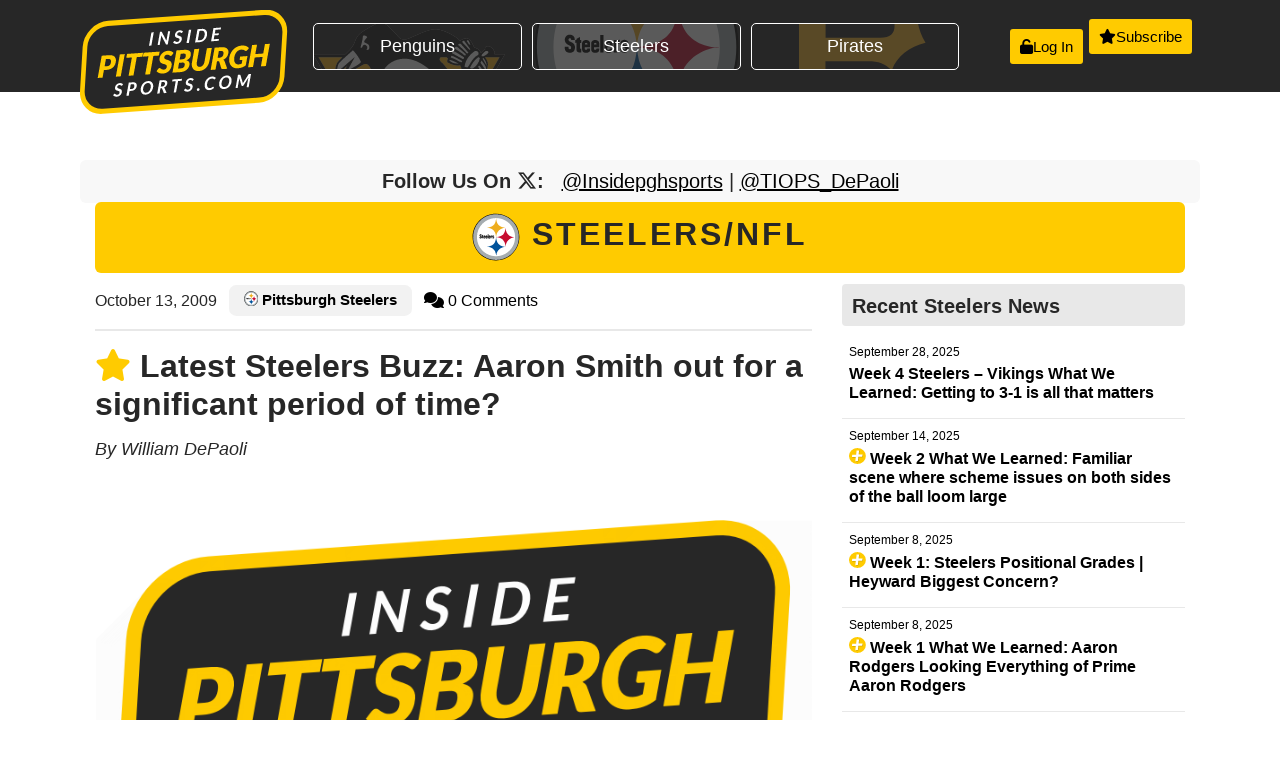

--- FILE ---
content_type: text/html; charset=UTF-8
request_url: http://insidepittsburghsports.com/story/latest-steelers-buzz-aaron-smith-out-for-a-significant-period-of-time/
body_size: 29644
content:
<!doctype html>
<html dir="ltr" lang="en-US" prefix="og: https://ogp.me/ns#">
<head>
	<meta charset="UTF-8">
	<meta name="viewport" content="width=device-width, initial-scale=1">
	<link rel="profile" href="https://gmpg.org/xfn/11">
	<title>Latest Steelers Buzz: Aaron Smith out for a significant period of time? - Inside Pittsburgh Sports</title>
	<style>img:is([sizes="auto" i], [sizes^="auto," i]) { contain-intrinsic-size: 3000px 1500px }</style>
	
		<!-- All in One SEO 4.9.0 - aioseo.com -->
	<meta name="description" content="Week 6: Mike Tomlin Press Conference The Steelers have begun preparations for the lowly Cleveland Browns as the Steelers look for their first division win of the season. The Steelers have won 11 straight against Cleveland winning the previous meeting against Cleveland 31-0 last December. The Browns are 1-4 this season and 0-2 in the" />
	<meta name="robots" content="max-image-preview:large" />
	<meta name="author" content="William DePaoli"/>
	<meta name="google-site-verification" content="OAQ9SCBqvyTeDoWJKfDRGXO55z19tYYFocvhdGhgO0Y" />
	<link rel="canonical" href="https://insidepittsburghsports.com/story/latest-steelers-buzz-aaron-smith-out-for-a-significant-period-of-time/" />
	<meta name="generator" content="All in One SEO (AIOSEO) 4.9.0" />
		<meta property="og:locale" content="en_US" />
		<meta property="og:site_name" content="Inside Pittsburgh Sports - Pittsburgh&#039;s Source for Insider Rumors, Analysis, &amp; Insight" />
		<meta property="og:type" content="article" />
		<meta property="og:title" content="Latest Steelers Buzz: Aaron Smith out for a significant period of time? - Inside Pittsburgh Sports" />
		<meta property="og:description" content="Week 6: Mike Tomlin Press Conference The Steelers have begun preparations for the lowly Cleveland Browns as the Steelers look for their first division win of the season. The Steelers have won 11 straight against Cleveland winning the previous meeting against Cleveland 31-0 last December. The Browns are 1-4 this season and 0-2 in the" />
		<meta property="og:url" content="https://insidepittsburghsports.com/story/latest-steelers-buzz-aaron-smith-out-for-a-significant-period-of-time/" />
		<meta property="og:image" content="http://insidepittsburghsports.com/wp-content/uploads/2022/10/inside-pittsburgh-sports.svg" />
		<meta property="article:published_time" content="2009-10-13T16:14:19+00:00" />
		<meta property="article:modified_time" content="2009-10-13T16:43:50+00:00" />
		<meta name="twitter:card" content="summary_large_image" />
		<meta name="twitter:title" content="Latest Steelers Buzz: Aaron Smith out for a significant period of time? - Inside Pittsburgh Sports" />
		<meta name="twitter:description" content="Week 6: Mike Tomlin Press Conference The Steelers have begun preparations for the lowly Cleveland Browns as the Steelers look for their first division win of the season. The Steelers have won 11 straight against Cleveland winning the previous meeting against Cleveland 31-0 last December. The Browns are 1-4 this season and 0-2 in the" />
		<meta name="twitter:image" content="https://insidepittsburghsports.com/wp-content/uploads/2022/10/inside-pittsburgh-sports.svg" />
		<script type="application/ld+json" class="aioseo-schema">
			{"@context":"https:\/\/schema.org","@graph":[{"@type":"BlogPosting","@id":"https:\/\/insidepittsburghsports.com\/story\/latest-steelers-buzz-aaron-smith-out-for-a-significant-period-of-time\/#blogposting","name":"Latest Steelers Buzz: Aaron Smith out for a significant period of time? - Inside Pittsburgh Sports","headline":"Latest Steelers Buzz: Aaron Smith out for a significant period of time?","author":{"@id":"https:\/\/insidepittsburghsports.com\/story\/author\/depaoli\/#author"},"publisher":{"@id":"https:\/\/insidepittsburghsports.com\/#organization"},"image":{"@type":"ImageObject","url":"https:\/\/insidepittsburghsports.com\/wp-content\/uploads\/2009\/10\/mike_tomlin-11.jpg","@id":"https:\/\/insidepittsburghsports.com\/story\/latest-steelers-buzz-aaron-smith-out-for-a-significant-period-of-time\/#articleImage","width":387,"height":392},"datePublished":"2009-10-13T12:14:19-04:00","dateModified":"2009-10-13T12:43:50-04:00","inLanguage":"en-US","mainEntityOfPage":{"@id":"https:\/\/insidepittsburghsports.com\/story\/latest-steelers-buzz-aaron-smith-out-for-a-significant-period-of-time\/#webpage"},"isPartOf":{"@id":"https:\/\/insidepittsburghsports.com\/story\/latest-steelers-buzz-aaron-smith-out-for-a-significant-period-of-time\/#webpage"},"articleSection":"Info, Main, Story, aaron smith, Inside Access, lawrence timmons, limas sweed, Pittsburgh Steelers, rashard mendenhall, Stefan Logan, willie parker"},{"@type":"BreadcrumbList","@id":"https:\/\/insidepittsburghsports.com\/story\/latest-steelers-buzz-aaron-smith-out-for-a-significant-period-of-time\/#breadcrumblist","itemListElement":[{"@type":"ListItem","@id":"https:\/\/insidepittsburghsports.com#listItem","position":1,"name":"Home","item":"https:\/\/insidepittsburghsports.com","nextItem":{"@type":"ListItem","@id":"https:\/\/insidepittsburghsports.com\/category\/story\/#listItem","name":"Story"}},{"@type":"ListItem","@id":"https:\/\/insidepittsburghsports.com\/category\/story\/#listItem","position":2,"name":"Story","item":"https:\/\/insidepittsburghsports.com\/category\/story\/","nextItem":{"@type":"ListItem","@id":"https:\/\/insidepittsburghsports.com\/story\/latest-steelers-buzz-aaron-smith-out-for-a-significant-period-of-time\/#listItem","name":"Latest Steelers Buzz: Aaron Smith out for a significant period of time?"},"previousItem":{"@type":"ListItem","@id":"https:\/\/insidepittsburghsports.com#listItem","name":"Home"}},{"@type":"ListItem","@id":"https:\/\/insidepittsburghsports.com\/story\/latest-steelers-buzz-aaron-smith-out-for-a-significant-period-of-time\/#listItem","position":3,"name":"Latest Steelers Buzz: Aaron Smith out for a significant period of time?","previousItem":{"@type":"ListItem","@id":"https:\/\/insidepittsburghsports.com\/category\/story\/#listItem","name":"Story"}}]},{"@type":"Organization","@id":"https:\/\/insidepittsburghsports.com\/#organization","name":"Inside Pittsburgh Sports","description":"Pittsburgh's Source for Insider Rumors, Analysis, & Insight","url":"https:\/\/insidepittsburghsports.com\/","logo":{"@type":"ImageObject","url":"https:\/\/insidepittsburghsports.com\/wp-content\/uploads\/2022\/10\/inside-pittsburgh-sports.svg","@id":"https:\/\/insidepittsburghsports.com\/story\/latest-steelers-buzz-aaron-smith-out-for-a-significant-period-of-time\/#organizationLogo","caption":"Inside Pittsburgh Sports"},"image":{"@id":"https:\/\/insidepittsburghsports.com\/story\/latest-steelers-buzz-aaron-smith-out-for-a-significant-period-of-time\/#organizationLogo"}},{"@type":"Person","@id":"https:\/\/insidepittsburghsports.com\/story\/author\/depaoli\/#author","url":"https:\/\/insidepittsburghsports.com\/story\/author\/depaoli\/","name":"William DePaoli","image":{"@type":"ImageObject","@id":"https:\/\/insidepittsburghsports.com\/story\/latest-steelers-buzz-aaron-smith-out-for-a-significant-period-of-time\/#authorImage","url":"https:\/\/secure.gravatar.com\/avatar\/f531d6f381dc7b3860496410a5d566f17fcb23f9b8527186b14697d4ff511c49?s=96&r=pg","width":96,"height":96,"caption":"William DePaoli"}},{"@type":"WebPage","@id":"https:\/\/insidepittsburghsports.com\/story\/latest-steelers-buzz-aaron-smith-out-for-a-significant-period-of-time\/#webpage","url":"https:\/\/insidepittsburghsports.com\/story\/latest-steelers-buzz-aaron-smith-out-for-a-significant-period-of-time\/","name":"Latest Steelers Buzz: Aaron Smith out for a significant period of time? - Inside Pittsburgh Sports","description":"Week 6: Mike Tomlin Press Conference The Steelers have begun preparations for the lowly Cleveland Browns as the Steelers look for their first division win of the season. The Steelers have won 11 straight against Cleveland winning the previous meeting against Cleveland 31-0 last December. The Browns are 1-4 this season and 0-2 in the","inLanguage":"en-US","isPartOf":{"@id":"https:\/\/insidepittsburghsports.com\/#website"},"breadcrumb":{"@id":"https:\/\/insidepittsburghsports.com\/story\/latest-steelers-buzz-aaron-smith-out-for-a-significant-period-of-time\/#breadcrumblist"},"author":{"@id":"https:\/\/insidepittsburghsports.com\/story\/author\/depaoli\/#author"},"creator":{"@id":"https:\/\/insidepittsburghsports.com\/story\/author\/depaoli\/#author"},"datePublished":"2009-10-13T12:14:19-04:00","dateModified":"2009-10-13T12:43:50-04:00"},{"@type":"WebSite","@id":"https:\/\/insidepittsburghsports.com\/#website","url":"https:\/\/insidepittsburghsports.com\/","name":"Inside Pittsburgh Sports","description":"Pittsburgh's Source for Insider Rumors, Analysis, & Insight","inLanguage":"en-US","publisher":{"@id":"https:\/\/insidepittsburghsports.com\/#organization"}}]}
		</script>
		<!-- All in One SEO -->

<script>
window._wpemojiSettings = {"baseUrl":"https:\/\/s.w.org\/images\/core\/emoji\/16.0.1\/72x72\/","ext":".png","svgUrl":"https:\/\/s.w.org\/images\/core\/emoji\/16.0.1\/svg\/","svgExt":".svg","source":{"concatemoji":"http:\/\/insidepittsburghsports.com\/wp-includes\/js\/wp-emoji-release.min.js?ver=b32922441a281a861ea2623affc5f3a1"}};
/*! This file is auto-generated */
!function(s,n){var o,i,e;function c(e){try{var t={supportTests:e,timestamp:(new Date).valueOf()};sessionStorage.setItem(o,JSON.stringify(t))}catch(e){}}function p(e,t,n){e.clearRect(0,0,e.canvas.width,e.canvas.height),e.fillText(t,0,0);var t=new Uint32Array(e.getImageData(0,0,e.canvas.width,e.canvas.height).data),a=(e.clearRect(0,0,e.canvas.width,e.canvas.height),e.fillText(n,0,0),new Uint32Array(e.getImageData(0,0,e.canvas.width,e.canvas.height).data));return t.every(function(e,t){return e===a[t]})}function u(e,t){e.clearRect(0,0,e.canvas.width,e.canvas.height),e.fillText(t,0,0);for(var n=e.getImageData(16,16,1,1),a=0;a<n.data.length;a++)if(0!==n.data[a])return!1;return!0}function f(e,t,n,a){switch(t){case"flag":return n(e,"\ud83c\udff3\ufe0f\u200d\u26a7\ufe0f","\ud83c\udff3\ufe0f\u200b\u26a7\ufe0f")?!1:!n(e,"\ud83c\udde8\ud83c\uddf6","\ud83c\udde8\u200b\ud83c\uddf6")&&!n(e,"\ud83c\udff4\udb40\udc67\udb40\udc62\udb40\udc65\udb40\udc6e\udb40\udc67\udb40\udc7f","\ud83c\udff4\u200b\udb40\udc67\u200b\udb40\udc62\u200b\udb40\udc65\u200b\udb40\udc6e\u200b\udb40\udc67\u200b\udb40\udc7f");case"emoji":return!a(e,"\ud83e\udedf")}return!1}function g(e,t,n,a){var r="undefined"!=typeof WorkerGlobalScope&&self instanceof WorkerGlobalScope?new OffscreenCanvas(300,150):s.createElement("canvas"),o=r.getContext("2d",{willReadFrequently:!0}),i=(o.textBaseline="top",o.font="600 32px Arial",{});return e.forEach(function(e){i[e]=t(o,e,n,a)}),i}function t(e){var t=s.createElement("script");t.src=e,t.defer=!0,s.head.appendChild(t)}"undefined"!=typeof Promise&&(o="wpEmojiSettingsSupports",i=["flag","emoji"],n.supports={everything:!0,everythingExceptFlag:!0},e=new Promise(function(e){s.addEventListener("DOMContentLoaded",e,{once:!0})}),new Promise(function(t){var n=function(){try{var e=JSON.parse(sessionStorage.getItem(o));if("object"==typeof e&&"number"==typeof e.timestamp&&(new Date).valueOf()<e.timestamp+604800&&"object"==typeof e.supportTests)return e.supportTests}catch(e){}return null}();if(!n){if("undefined"!=typeof Worker&&"undefined"!=typeof OffscreenCanvas&&"undefined"!=typeof URL&&URL.createObjectURL&&"undefined"!=typeof Blob)try{var e="postMessage("+g.toString()+"("+[JSON.stringify(i),f.toString(),p.toString(),u.toString()].join(",")+"));",a=new Blob([e],{type:"text/javascript"}),r=new Worker(URL.createObjectURL(a),{name:"wpTestEmojiSupports"});return void(r.onmessage=function(e){c(n=e.data),r.terminate(),t(n)})}catch(e){}c(n=g(i,f,p,u))}t(n)}).then(function(e){for(var t in e)n.supports[t]=e[t],n.supports.everything=n.supports.everything&&n.supports[t],"flag"!==t&&(n.supports.everythingExceptFlag=n.supports.everythingExceptFlag&&n.supports[t]);n.supports.everythingExceptFlag=n.supports.everythingExceptFlag&&!n.supports.flag,n.DOMReady=!1,n.readyCallback=function(){n.DOMReady=!0}}).then(function(){return e}).then(function(){var e;n.supports.everything||(n.readyCallback(),(e=n.source||{}).concatemoji?t(e.concatemoji):e.wpemoji&&e.twemoji&&(t(e.twemoji),t(e.wpemoji)))}))}((window,document),window._wpemojiSettings);
</script>
<style id='wp-emoji-styles-inline-css'>

	img.wp-smiley, img.emoji {
		display: inline !important;
		border: none !important;
		box-shadow: none !important;
		height: 1em !important;
		width: 1em !important;
		margin: 0 0.07em !important;
		vertical-align: -0.1em !important;
		background: none !important;
		padding: 0 !important;
	}
</style>
<link rel='stylesheet' id='wp-block-library-css' href='http://insidepittsburghsports.com/wp-includes/css/dist/block-library/style.min.css?ver=b32922441a281a861ea2623affc5f3a1' media='all' />
<link rel='stylesheet' id='aioseo/css/src/vue/standalone/blocks/table-of-contents/global.scss-css' href='http://insidepittsburghsports.com/wp-content/plugins/all-in-one-seo-pack/dist/Lite/assets/css/table-of-contents/global.e90f6d47.css?ver=4.9.0' media='all' />
<style id='global-styles-inline-css'>
:root{--wp--preset--aspect-ratio--square: 1;--wp--preset--aspect-ratio--4-3: 4/3;--wp--preset--aspect-ratio--3-4: 3/4;--wp--preset--aspect-ratio--3-2: 3/2;--wp--preset--aspect-ratio--2-3: 2/3;--wp--preset--aspect-ratio--16-9: 16/9;--wp--preset--aspect-ratio--9-16: 9/16;--wp--preset--color--black: #000000;--wp--preset--color--cyan-bluish-gray: #abb8c3;--wp--preset--color--white: #ffffff;--wp--preset--color--pale-pink: #f78da7;--wp--preset--color--vivid-red: #cf2e2e;--wp--preset--color--luminous-vivid-orange: #ff6900;--wp--preset--color--luminous-vivid-amber: #fcb900;--wp--preset--color--light-green-cyan: #7bdcb5;--wp--preset--color--vivid-green-cyan: #00d084;--wp--preset--color--pale-cyan-blue: #8ed1fc;--wp--preset--color--vivid-cyan-blue: #0693e3;--wp--preset--color--vivid-purple: #9b51e0;--wp--preset--gradient--vivid-cyan-blue-to-vivid-purple: linear-gradient(135deg,rgba(6,147,227,1) 0%,rgb(155,81,224) 100%);--wp--preset--gradient--light-green-cyan-to-vivid-green-cyan: linear-gradient(135deg,rgb(122,220,180) 0%,rgb(0,208,130) 100%);--wp--preset--gradient--luminous-vivid-amber-to-luminous-vivid-orange: linear-gradient(135deg,rgba(252,185,0,1) 0%,rgba(255,105,0,1) 100%);--wp--preset--gradient--luminous-vivid-orange-to-vivid-red: linear-gradient(135deg,rgba(255,105,0,1) 0%,rgb(207,46,46) 100%);--wp--preset--gradient--very-light-gray-to-cyan-bluish-gray: linear-gradient(135deg,rgb(238,238,238) 0%,rgb(169,184,195) 100%);--wp--preset--gradient--cool-to-warm-spectrum: linear-gradient(135deg,rgb(74,234,220) 0%,rgb(151,120,209) 20%,rgb(207,42,186) 40%,rgb(238,44,130) 60%,rgb(251,105,98) 80%,rgb(254,248,76) 100%);--wp--preset--gradient--blush-light-purple: linear-gradient(135deg,rgb(255,206,236) 0%,rgb(152,150,240) 100%);--wp--preset--gradient--blush-bordeaux: linear-gradient(135deg,rgb(254,205,165) 0%,rgb(254,45,45) 50%,rgb(107,0,62) 100%);--wp--preset--gradient--luminous-dusk: linear-gradient(135deg,rgb(255,203,112) 0%,rgb(199,81,192) 50%,rgb(65,88,208) 100%);--wp--preset--gradient--pale-ocean: linear-gradient(135deg,rgb(255,245,203) 0%,rgb(182,227,212) 50%,rgb(51,167,181) 100%);--wp--preset--gradient--electric-grass: linear-gradient(135deg,rgb(202,248,128) 0%,rgb(113,206,126) 100%);--wp--preset--gradient--midnight: linear-gradient(135deg,rgb(2,3,129) 0%,rgb(40,116,252) 100%);--wp--preset--font-size--small: 13px;--wp--preset--font-size--medium: 20px;--wp--preset--font-size--large: 36px;--wp--preset--font-size--x-large: 42px;--wp--preset--spacing--20: 0.44rem;--wp--preset--spacing--30: 0.67rem;--wp--preset--spacing--40: 1rem;--wp--preset--spacing--50: 1.5rem;--wp--preset--spacing--60: 2.25rem;--wp--preset--spacing--70: 3.38rem;--wp--preset--spacing--80: 5.06rem;--wp--preset--shadow--natural: 6px 6px 9px rgba(0, 0, 0, 0.2);--wp--preset--shadow--deep: 12px 12px 50px rgba(0, 0, 0, 0.4);--wp--preset--shadow--sharp: 6px 6px 0px rgba(0, 0, 0, 0.2);--wp--preset--shadow--outlined: 6px 6px 0px -3px rgba(255, 255, 255, 1), 6px 6px rgba(0, 0, 0, 1);--wp--preset--shadow--crisp: 6px 6px 0px rgba(0, 0, 0, 1);}:root { --wp--style--global--content-size: 800px;--wp--style--global--wide-size: 1200px; }:where(body) { margin: 0; }.wp-site-blocks > .alignleft { float: left; margin-right: 2em; }.wp-site-blocks > .alignright { float: right; margin-left: 2em; }.wp-site-blocks > .aligncenter { justify-content: center; margin-left: auto; margin-right: auto; }:where(.wp-site-blocks) > * { margin-block-start: 24px; margin-block-end: 0; }:where(.wp-site-blocks) > :first-child { margin-block-start: 0; }:where(.wp-site-blocks) > :last-child { margin-block-end: 0; }:root { --wp--style--block-gap: 24px; }:root :where(.is-layout-flow) > :first-child{margin-block-start: 0;}:root :where(.is-layout-flow) > :last-child{margin-block-end: 0;}:root :where(.is-layout-flow) > *{margin-block-start: 24px;margin-block-end: 0;}:root :where(.is-layout-constrained) > :first-child{margin-block-start: 0;}:root :where(.is-layout-constrained) > :last-child{margin-block-end: 0;}:root :where(.is-layout-constrained) > *{margin-block-start: 24px;margin-block-end: 0;}:root :where(.is-layout-flex){gap: 24px;}:root :where(.is-layout-grid){gap: 24px;}.is-layout-flow > .alignleft{float: left;margin-inline-start: 0;margin-inline-end: 2em;}.is-layout-flow > .alignright{float: right;margin-inline-start: 2em;margin-inline-end: 0;}.is-layout-flow > .aligncenter{margin-left: auto !important;margin-right: auto !important;}.is-layout-constrained > .alignleft{float: left;margin-inline-start: 0;margin-inline-end: 2em;}.is-layout-constrained > .alignright{float: right;margin-inline-start: 2em;margin-inline-end: 0;}.is-layout-constrained > .aligncenter{margin-left: auto !important;margin-right: auto !important;}.is-layout-constrained > :where(:not(.alignleft):not(.alignright):not(.alignfull)){max-width: var(--wp--style--global--content-size);margin-left: auto !important;margin-right: auto !important;}.is-layout-constrained > .alignwide{max-width: var(--wp--style--global--wide-size);}body .is-layout-flex{display: flex;}.is-layout-flex{flex-wrap: wrap;align-items: center;}.is-layout-flex > :is(*, div){margin: 0;}body .is-layout-grid{display: grid;}.is-layout-grid > :is(*, div){margin: 0;}body{padding-top: 0px;padding-right: 0px;padding-bottom: 0px;padding-left: 0px;}a:where(:not(.wp-element-button)){text-decoration: underline;}:root :where(.wp-element-button, .wp-block-button__link){background-color: #32373c;border-width: 0;color: #fff;font-family: inherit;font-size: inherit;line-height: inherit;padding: calc(0.667em + 2px) calc(1.333em + 2px);text-decoration: none;}.has-black-color{color: var(--wp--preset--color--black) !important;}.has-cyan-bluish-gray-color{color: var(--wp--preset--color--cyan-bluish-gray) !important;}.has-white-color{color: var(--wp--preset--color--white) !important;}.has-pale-pink-color{color: var(--wp--preset--color--pale-pink) !important;}.has-vivid-red-color{color: var(--wp--preset--color--vivid-red) !important;}.has-luminous-vivid-orange-color{color: var(--wp--preset--color--luminous-vivid-orange) !important;}.has-luminous-vivid-amber-color{color: var(--wp--preset--color--luminous-vivid-amber) !important;}.has-light-green-cyan-color{color: var(--wp--preset--color--light-green-cyan) !important;}.has-vivid-green-cyan-color{color: var(--wp--preset--color--vivid-green-cyan) !important;}.has-pale-cyan-blue-color{color: var(--wp--preset--color--pale-cyan-blue) !important;}.has-vivid-cyan-blue-color{color: var(--wp--preset--color--vivid-cyan-blue) !important;}.has-vivid-purple-color{color: var(--wp--preset--color--vivid-purple) !important;}.has-black-background-color{background-color: var(--wp--preset--color--black) !important;}.has-cyan-bluish-gray-background-color{background-color: var(--wp--preset--color--cyan-bluish-gray) !important;}.has-white-background-color{background-color: var(--wp--preset--color--white) !important;}.has-pale-pink-background-color{background-color: var(--wp--preset--color--pale-pink) !important;}.has-vivid-red-background-color{background-color: var(--wp--preset--color--vivid-red) !important;}.has-luminous-vivid-orange-background-color{background-color: var(--wp--preset--color--luminous-vivid-orange) !important;}.has-luminous-vivid-amber-background-color{background-color: var(--wp--preset--color--luminous-vivid-amber) !important;}.has-light-green-cyan-background-color{background-color: var(--wp--preset--color--light-green-cyan) !important;}.has-vivid-green-cyan-background-color{background-color: var(--wp--preset--color--vivid-green-cyan) !important;}.has-pale-cyan-blue-background-color{background-color: var(--wp--preset--color--pale-cyan-blue) !important;}.has-vivid-cyan-blue-background-color{background-color: var(--wp--preset--color--vivid-cyan-blue) !important;}.has-vivid-purple-background-color{background-color: var(--wp--preset--color--vivid-purple) !important;}.has-black-border-color{border-color: var(--wp--preset--color--black) !important;}.has-cyan-bluish-gray-border-color{border-color: var(--wp--preset--color--cyan-bluish-gray) !important;}.has-white-border-color{border-color: var(--wp--preset--color--white) !important;}.has-pale-pink-border-color{border-color: var(--wp--preset--color--pale-pink) !important;}.has-vivid-red-border-color{border-color: var(--wp--preset--color--vivid-red) !important;}.has-luminous-vivid-orange-border-color{border-color: var(--wp--preset--color--luminous-vivid-orange) !important;}.has-luminous-vivid-amber-border-color{border-color: var(--wp--preset--color--luminous-vivid-amber) !important;}.has-light-green-cyan-border-color{border-color: var(--wp--preset--color--light-green-cyan) !important;}.has-vivid-green-cyan-border-color{border-color: var(--wp--preset--color--vivid-green-cyan) !important;}.has-pale-cyan-blue-border-color{border-color: var(--wp--preset--color--pale-cyan-blue) !important;}.has-vivid-cyan-blue-border-color{border-color: var(--wp--preset--color--vivid-cyan-blue) !important;}.has-vivid-purple-border-color{border-color: var(--wp--preset--color--vivid-purple) !important;}.has-vivid-cyan-blue-to-vivid-purple-gradient-background{background: var(--wp--preset--gradient--vivid-cyan-blue-to-vivid-purple) !important;}.has-light-green-cyan-to-vivid-green-cyan-gradient-background{background: var(--wp--preset--gradient--light-green-cyan-to-vivid-green-cyan) !important;}.has-luminous-vivid-amber-to-luminous-vivid-orange-gradient-background{background: var(--wp--preset--gradient--luminous-vivid-amber-to-luminous-vivid-orange) !important;}.has-luminous-vivid-orange-to-vivid-red-gradient-background{background: var(--wp--preset--gradient--luminous-vivid-orange-to-vivid-red) !important;}.has-very-light-gray-to-cyan-bluish-gray-gradient-background{background: var(--wp--preset--gradient--very-light-gray-to-cyan-bluish-gray) !important;}.has-cool-to-warm-spectrum-gradient-background{background: var(--wp--preset--gradient--cool-to-warm-spectrum) !important;}.has-blush-light-purple-gradient-background{background: var(--wp--preset--gradient--blush-light-purple) !important;}.has-blush-bordeaux-gradient-background{background: var(--wp--preset--gradient--blush-bordeaux) !important;}.has-luminous-dusk-gradient-background{background: var(--wp--preset--gradient--luminous-dusk) !important;}.has-pale-ocean-gradient-background{background: var(--wp--preset--gradient--pale-ocean) !important;}.has-electric-grass-gradient-background{background: var(--wp--preset--gradient--electric-grass) !important;}.has-midnight-gradient-background{background: var(--wp--preset--gradient--midnight) !important;}.has-small-font-size{font-size: var(--wp--preset--font-size--small) !important;}.has-medium-font-size{font-size: var(--wp--preset--font-size--medium) !important;}.has-large-font-size{font-size: var(--wp--preset--font-size--large) !important;}.has-x-large-font-size{font-size: var(--wp--preset--font-size--x-large) !important;}
:root :where(.wp-block-pullquote){font-size: 1.5em;line-height: 1.6;}
</style>
<link rel='stylesheet' id='hello-elementor-css' href='http://insidepittsburghsports.com/wp-content/themes/hello-elementor/assets/css/reset.css?ver=3.4.5' media='all' />
<link rel='stylesheet' id='hello-elementor-theme-style-css' href='http://insidepittsburghsports.com/wp-content/themes/hello-elementor/assets/css/theme.css?ver=3.4.5' media='all' />
<link rel='stylesheet' id='hello-elementor-header-footer-css' href='http://insidepittsburghsports.com/wp-content/themes/hello-elementor/assets/css/header-footer.css?ver=3.4.5' media='all' />
<link rel='stylesheet' id='elementor-frontend-css' href='http://insidepittsburghsports.com/wp-content/plugins/elementor/assets/css/frontend.min.css?ver=3.33.1' media='all' />
<style id='elementor-frontend-inline-css'>
.elementor-kit-90257{--e-global-color-primary:#272727;--e-global-color-secondary:#D7D7D7;--e-global-color-text:#272727;--e-global-color-accent:#FFCB00;--e-global-color-c1beeec:#B5B5B5;--e-global-color-2fec8da:#656565;--e-global-typography-primary-font-family:"Lato";--e-global-typography-primary-font-size:3em;--e-global-typography-primary-font-weight:600;--e-global-typography-primary-text-transform:uppercase;--e-global-typography-primary-line-height:1.35em;--e-global-typography-primary-letter-spacing:3px;--e-global-typography-secondary-font-family:"Lato";--e-global-typography-secondary-font-size:1.5em;--e-global-typography-secondary-font-weight:900;--e-global-typography-secondary-line-height:1.35px;--e-global-typography-text-font-family:"Lato";--e-global-typography-text-font-size:16px;--e-global-typography-text-font-weight:400;--e-global-typography-text-line-height:1.65px;--e-global-typography-accent-font-family:"Roboto";--e-global-typography-accent-font-weight:500;color:var( --e-global-color-text );}.elementor-kit-90257 e-page-transition{background-color:#FFBC7D;}.elementor-kit-90257 p{margin-block-end:1.25em;}.elementor-kit-90257 a{color:#000000;}.elementor-section.elementor-section-boxed > .elementor-container{max-width:1140px;}.e-con{--container-max-width:1140px;}.elementor-widget:not(:last-child){--kit-widget-spacing:20px;}.elementor-element{--widgets-spacing:20px 20px;--widgets-spacing-row:20px;--widgets-spacing-column:20px;}{}h1.entry-title{display:var(--page-title-display);}.site-header .site-branding{flex-direction:column;align-items:stretch;}.site-header{padding-inline-end:0px;padding-inline-start:0px;}.site-footer .site-branding{flex-direction:column;align-items:stretch;}@media(max-width:1024px){.elementor-section.elementor-section-boxed > .elementor-container{max-width:1024px;}.e-con{--container-max-width:1024px;}}@media(max-width:767px){.elementor-section.elementor-section-boxed > .elementor-container{max-width:767px;}.e-con{--container-max-width:767px;}}
.elementor-90260 .elementor-element.elementor-element-ffcb2c1:not(.elementor-motion-effects-element-type-background), .elementor-90260 .elementor-element.elementor-element-ffcb2c1 > .elementor-motion-effects-container > .elementor-motion-effects-layer{background-color:var( --e-global-color-primary );}.elementor-90260 .elementor-element.elementor-element-ffcb2c1 > .elementor-background-overlay{background-image:url("https://insidepittsburghsports.com/wp-content/uploads/2022/10/tiops-main-bg2.png");background-position:initial;background-repeat:no-repeat;background-size:cover;opacity:0.65;transition:background 0.3s, border-radius 0.3s, opacity 0.3s;}.elementor-90260 .elementor-element.elementor-element-ffcb2c1{transition:background 0.3s, border 0.3s, border-radius 0.3s, box-shadow 0.3s;margin-top:0em;margin-bottom:-2em;}.elementor-widget-theme-site-logo .widget-image-caption{color:var( --e-global-color-text );font-family:var( --e-global-typography-text-font-family ), Sans-serif;font-size:var( --e-global-typography-text-font-size );font-weight:var( --e-global-typography-text-font-weight );line-height:var( --e-global-typography-text-line-height );}.elementor-90260 .elementor-element.elementor-element-21d6d2b{margin:0em 0em calc(var(--kit-widget-spacing, 0px) + -2em) 0em;z-index:10;text-align:left;}.elementor-90260 .elementor-element.elementor-element-21d6d2b img{width:100%;max-width:100%;}.elementor-bc-flex-widget .elementor-90260 .elementor-element.elementor-element-8f3c315.elementor-column .elementor-widget-wrap{align-items:center;}.elementor-90260 .elementor-element.elementor-element-8f3c315.elementor-column.elementor-element[data-element_type="column"] > .elementor-widget-wrap.elementor-element-populated{align-content:center;align-items:center;}.elementor-widget-button .elementor-button{background-color:var( --e-global-color-accent );font-family:var( --e-global-typography-accent-font-family ), Sans-serif;font-weight:var( --e-global-typography-accent-font-weight );}.elementor-90260 .elementor-element.elementor-element-5e263ef .elementor-button{background-color:#272727C2;fill:#FFFFFF;color:#FFFFFF;border-style:solid;border-width:1px 1px 1px 1px;border-color:#FFFFFF;padding:0.75em 2em 0.75em 2em;}.elementor-90260 .elementor-element.elementor-element-5e263ef .elementor-button:hover, .elementor-90260 .elementor-element.elementor-element-5e263ef .elementor-button:focus{background-color:#FFCB00CF;color:var( --e-global-color-text );}.elementor-90260 .elementor-element.elementor-element-5e263ef{width:100%;max-width:100%;background-image:url("https://insidepittsburghsports.com/wp-content/uploads/2022/10/pittsburgh-penguins4.svg");margin:0px 0px calc(var(--kit-widget-spacing, 0px) + 0px) 0px;padding:0px 0px 0px 0px;align-self:center;background-position:top center;background-repeat:no-repeat;background-size:cover;}.elementor-90260 .elementor-element.elementor-element-5e263ef .elementor-button:hover svg, .elementor-90260 .elementor-element.elementor-element-5e263ef .elementor-button:focus svg{fill:var( --e-global-color-text );}.elementor-90260 .elementor-element.elementor-element-9ebb6cf .elementor-button{background-color:#272727C2;fill:#FFFFFF;color:#FFFFFF;border-style:solid;border-width:1px 1px 1px 1px;border-color:#FFFFFF;padding:0.75em 2em 0.75em 2em;}.elementor-90260 .elementor-element.elementor-element-9ebb6cf .elementor-button:hover, .elementor-90260 .elementor-element.elementor-element-9ebb6cf .elementor-button:focus{background-color:#FFCB00CF;color:var( --e-global-color-text );}.elementor-90260 .elementor-element.elementor-element-9ebb6cf{width:100%;max-width:100%;background-image:url("https://insidepittsburghsports.com/wp-content/uploads/2022/10/pittsburgh-steelers.svg");margin:0px 0px calc(var(--kit-widget-spacing, 0px) + 0px) 0px;padding:0px 0px 0px 0px;align-self:center;background-position:center center;background-repeat:no-repeat;background-size:cover;}.elementor-90260 .elementor-element.elementor-element-9ebb6cf .elementor-button:hover svg, .elementor-90260 .elementor-element.elementor-element-9ebb6cf .elementor-button:focus svg{fill:var( --e-global-color-text );}.elementor-90260 .elementor-element.elementor-element-1d37aff .elementor-button{background-color:#272727C2;fill:#FFFFFF;color:#FFFFFF;border-style:solid;border-width:1px 1px 1px 1px;border-color:#FFFFFF;padding:0.75em 2em 0.75em 2em;}.elementor-90260 .elementor-element.elementor-element-1d37aff .elementor-button:hover, .elementor-90260 .elementor-element.elementor-element-1d37aff .elementor-button:focus{background-color:#FFCB00CF;color:var( --e-global-color-text );}.elementor-90260 .elementor-element.elementor-element-1d37aff{width:100%;max-width:100%;background-image:url("https://insidepittsburghsports.com/wp-content/uploads/2022/10/pittsburgh-pirates2.svg");margin:0px 0px calc(var(--kit-widget-spacing, 0px) + 0px) 0px;padding:0px 0px 0px 0px;align-self:center;background-position:center center;background-repeat:no-repeat;background-size:cover;}.elementor-90260 .elementor-element.elementor-element-1d37aff .elementor-button:hover svg, .elementor-90260 .elementor-element.elementor-element-1d37aff .elementor-button:focus svg{fill:var( --e-global-color-text );}.elementor-bc-flex-widget .elementor-90260 .elementor-element.elementor-element-ecbef39.elementor-column .elementor-widget-wrap{align-items:center;}.elementor-90260 .elementor-element.elementor-element-ecbef39.elementor-column.elementor-element[data-element_type="column"] > .elementor-widget-wrap.elementor-element-populated{align-content:center;align-items:center;}.elementor-90260 .elementor-element.elementor-element-ecbef39.elementor-column > .elementor-widget-wrap{justify-content:flex-end;}.elementor-90260 .elementor-element.elementor-element-67b279e{width:initial;max-width:initial;}.elementor-90260 .elementor-element.elementor-element-67b279e .elementor-button-content-wrapper{flex-direction:row;}.elementor-90260 .elementor-element.elementor-element-67b279e .elementor-button{padding:10px 10px 10px 10px;}.elementor-90260 .elementor-element.elementor-element-6ed474e{width:initial;max-width:initial;margin:0px 0px calc(var(--kit-widget-spacing, 0px) + 0px) 6px;}.elementor-90260 .elementor-element.elementor-element-6ed474e .elementor-button-content-wrapper{flex-direction:row;}.elementor-90260 .elementor-element.elementor-element-6ed474e .elementor-button{padding:10px 10px 10px 10px;}.elementor-90260 .elementor-element.elementor-element-67ac195{width:initial;max-width:initial;}.elementor-90260 .elementor-element.elementor-element-67ac195 .elementor-button-content-wrapper{flex-direction:row;}.elementor-90260 .elementor-element.elementor-element-67ac195 .elementor-button{padding:10px 10px 10px 10px;}.elementor-90260 .elementor-element.elementor-element-644f0a5{width:initial;max-width:initial;margin:0px 0px calc(var(--kit-widget-spacing, 0px) + 0px) 6px;}.elementor-90260 .elementor-element.elementor-element-644f0a5 .elementor-button-content-wrapper{flex-direction:row;}.elementor-90260 .elementor-element.elementor-element-644f0a5 .elementor-button{padding:10px 10px 10px 10px;}.elementor-90260 .elementor-element.elementor-element-1edcf6b{margin-top:2em;margin-bottom:-2em;}.elementor-theme-builder-content-area{height:400px;}.elementor-location-header:before, .elementor-location-footer:before{content:"";display:table;clear:both;}@media(max-width:1024px){.elementor-90260 .elementor-element.elementor-element-ffcb2c1 > .elementor-background-overlay{background-position:0% 0px;}.elementor-widget-theme-site-logo .widget-image-caption{font-size:var( --e-global-typography-text-font-size );line-height:var( --e-global-typography-text-line-height );}.elementor-90260 .elementor-element.elementor-element-21d6d2b{margin:0em 0em calc(var(--kit-widget-spacing, 0px) + 0em) 0em;text-align:center;}.elementor-90260 .elementor-element.elementor-element-21d6d2b img{width:200px;}}@media(max-width:767px){.elementor-90260 .elementor-element.elementor-element-ffcb2c1 > .elementor-background-overlay{background-position:0% 0px;}.elementor-widget-theme-site-logo .widget-image-caption{font-size:var( --e-global-typography-text-font-size );line-height:var( --e-global-typography-text-line-height );}.elementor-90260 .elementor-element.elementor-element-ecbef39 > .elementor-element-populated{margin:0em 0em 0.75em 0em;--e-column-margin-right:0em;--e-column-margin-left:0em;}}@media(min-width:768px){.elementor-90260 .elementor-element.elementor-element-2be39cd{width:20%;}.elementor-90260 .elementor-element.elementor-element-8f3c315{width:59.332%;}.elementor-90260 .elementor-element.elementor-element-ecbef39{width:20%;}}@media(max-width:1024px) and (min-width:768px){.elementor-90260 .elementor-element.elementor-element-2be39cd{width:100%;}.elementor-90260 .elementor-element.elementor-element-8f3c315{width:75%;}.elementor-90260 .elementor-element.elementor-element-ecbef39{width:25%;}}@media(min-width:1025px){.elementor-90260 .elementor-element.elementor-element-ffcb2c1 > .elementor-background-overlay{background-attachment:scroll;}}/* Start custom CSS for button, class: .elementor-element-5e263ef */.elementor-90260 .elementor-element.elementor-element-5e263ef a { width: 100%; }/* End custom CSS */
/* Start custom CSS for button, class: .elementor-element-9ebb6cf */.elementor-90260 .elementor-element.elementor-element-9ebb6cf a { width: 100%; }/* End custom CSS */
/* Start custom CSS for button, class: .elementor-element-1d37aff */.elementor-90260 .elementor-element.elementor-element-1d37aff a { width: 100%; }/* End custom CSS */
/* Start custom CSS for button, class: .elementor-element-67b279e */.elementor-90260 .elementor-element.elementor-element-67b279e a { width: 100%; }/* End custom CSS */
/* Start custom CSS for button, class: .elementor-element-6ed474e */.elementor-90260 .elementor-element.elementor-element-6ed474e a { width: 100%; }/* End custom CSS */
/* Start custom CSS for button, class: .elementor-element-67ac195 */.elementor-90260 .elementor-element.elementor-element-67ac195 a { width: 100%; }/* End custom CSS */
/* Start custom CSS for button, class: .elementor-element-644f0a5 */.elementor-90260 .elementor-element.elementor-element-644f0a5 a { width: 100%; }/* End custom CSS */
.elementor-90279 .elementor-element.elementor-element-7dd53ce0:not(.elementor-motion-effects-element-type-background), .elementor-90279 .elementor-element.elementor-element-7dd53ce0 > .elementor-motion-effects-container > .elementor-motion-effects-layer{background-color:var( --e-global-color-primary );}.elementor-90279 .elementor-element.elementor-element-7dd53ce0 > .elementor-background-overlay{background-image:url("https://insidepittsburghsports.com/wp-content/uploads/2022/10/tiops-main-bg2.png");background-position:50% 70%;background-repeat:no-repeat;background-size:cover;opacity:0.65;transition:background 0.3s, border-radius 0.3s, opacity 0.3s;}.elementor-90279 .elementor-element.elementor-element-7dd53ce0{transition:background 0.3s, border 0.3s, border-radius 0.3s, box-shadow 0.3s;margin-top:0em;margin-bottom:0em;padding:2em 0em 2em 0em;}.elementor-bc-flex-widget .elementor-90279 .elementor-element.elementor-element-4e88a704.elementor-column .elementor-widget-wrap{align-items:center;}.elementor-90279 .elementor-element.elementor-element-4e88a704.elementor-column.elementor-element[data-element_type="column"] > .elementor-widget-wrap.elementor-element-populated{align-content:center;align-items:center;}.elementor-widget-text-editor{font-family:var( --e-global-typography-text-font-family ), Sans-serif;font-size:var( --e-global-typography-text-font-size );font-weight:var( --e-global-typography-text-font-weight );line-height:var( --e-global-typography-text-line-height );color:var( --e-global-color-text );}.elementor-widget-text-editor.elementor-drop-cap-view-stacked .elementor-drop-cap{background-color:var( --e-global-color-primary );}.elementor-widget-text-editor.elementor-drop-cap-view-framed .elementor-drop-cap, .elementor-widget-text-editor.elementor-drop-cap-view-default .elementor-drop-cap{color:var( --e-global-color-primary );border-color:var( --e-global-color-primary );}.elementor-90279 .elementor-element.elementor-element-28b7737{font-family:"Lato", Sans-serif;font-size:16px;font-weight:400;line-height:1.65em;color:#FFFFFF;}.elementor-bc-flex-widget .elementor-90279 .elementor-element.elementor-element-5e1c3cf7.elementor-column .elementor-widget-wrap{align-items:flex-start;}.elementor-90279 .elementor-element.elementor-element-5e1c3cf7.elementor-column.elementor-element[data-element_type="column"] > .elementor-widget-wrap.elementor-element-populated{align-content:flex-start;align-items:flex-start;}.elementor-widget-button .elementor-button{background-color:var( --e-global-color-accent );font-family:var( --e-global-typography-accent-font-family ), Sans-serif;font-weight:var( --e-global-typography-accent-font-weight );}.elementor-90279 .elementor-element.elementor-element-3379d446 .elementor-button-content-wrapper{flex-direction:row;}.elementor-90279 .elementor-element.elementor-element-3379d446 .elementor-button{font-family:"Roboto", Sans-serif;font-weight:900;}.elementor-theme-builder-content-area{height:400px;}.elementor-location-header:before, .elementor-location-footer:before{content:"";display:table;clear:both;}@media(min-width:768px){.elementor-90279 .elementor-element.elementor-element-4e88a704{width:75%;}.elementor-90279 .elementor-element.elementor-element-5e1c3cf7{width:25%;}}@media(max-width:1024px){.elementor-90279 .elementor-element.elementor-element-7dd53ce0 > .elementor-background-overlay{background-position:0% 0%;}.elementor-widget-text-editor{font-size:var( --e-global-typography-text-font-size );line-height:var( --e-global-typography-text-line-height );}}@media(max-width:767px){.elementor-90279 .elementor-element.elementor-element-7dd53ce0 > .elementor-background-overlay{background-position:0% 0%;}.elementor-widget-text-editor{font-size:var( --e-global-typography-text-font-size );line-height:var( --e-global-typography-text-line-height );}.elementor-90279 .elementor-element.elementor-element-28b7737{text-align:center;}}@media(min-width:1025px){.elementor-90279 .elementor-element.elementor-element-7dd53ce0 > .elementor-background-overlay{background-attachment:scroll;}}
.elementor-95100 .elementor-element.elementor-element-690192d6{margin-top:2em;margin-bottom:-2em;}.elementor-95100 .elementor-element.elementor-element-1e053d26{transition:background 0.3s, border 0.3s, border-radius 0.3s, box-shadow 0.3s;margin-top:2em;margin-bottom:0em;padding:1em 0em 2em 0em;}.elementor-95100 .elementor-element.elementor-element-1e053d26 > .elementor-background-overlay{transition:background 0.3s, border-radius 0.3s, opacity 0.3s;}.elementor-widget-global{font-family:var( --e-global-typography-text-font-family ), Sans-serif;font-size:var( --e-global-typography-text-font-size );font-weight:var( --e-global-typography-text-font-weight );line-height:var( --e-global-typography-text-line-height );color:var( --e-global-color-text );}.elementor-widget-global.elementor-drop-cap-view-stacked .elementor-drop-cap{background-color:var( --e-global-color-primary );}.elementor-widget-global.elementor-drop-cap-view-framed .elementor-drop-cap, .elementor-widget-global.elementor-drop-cap-view-default .elementor-drop-cap{color:var( --e-global-color-primary );border-color:var( --e-global-color-primary );}.elementor-95100 .elementor-element.elementor-global-93990{background-color:#F8F8F8;padding:0.25em 0.25em 0.25em 0.25em;border-radius:6px 6px 6px 6px;text-align:center;font-family:"Lato", Sans-serif;font-size:1.25em;font-weight:400;line-height:1.65em;}.elementor-widget-posts .elementor-button{background-color:var( --e-global-color-accent );font-family:var( --e-global-typography-accent-font-family ), Sans-serif;font-weight:var( --e-global-typography-accent-font-weight );}.elementor-widget-posts .elementor-post__title, .elementor-widget-posts .elementor-post__title a{color:var( --e-global-color-secondary );font-family:var( --e-global-typography-primary-font-family ), Sans-serif;font-size:var( --e-global-typography-primary-font-size );font-weight:var( --e-global-typography-primary-font-weight );text-transform:var( --e-global-typography-primary-text-transform );line-height:var( --e-global-typography-primary-line-height );letter-spacing:var( --e-global-typography-primary-letter-spacing );}.elementor-widget-posts .elementor-post__meta-data{font-family:var( --e-global-typography-secondary-font-family ), Sans-serif;font-size:var( --e-global-typography-secondary-font-size );font-weight:var( --e-global-typography-secondary-font-weight );line-height:var( --e-global-typography-secondary-line-height );}.elementor-widget-posts .elementor-post__excerpt p{font-family:var( --e-global-typography-text-font-family ), Sans-serif;font-size:var( --e-global-typography-text-font-size );font-weight:var( --e-global-typography-text-font-weight );line-height:var( --e-global-typography-text-line-height );}.elementor-widget-posts .elementor-post__read-more{color:var( --e-global-color-accent );}.elementor-widget-posts a.elementor-post__read-more{font-family:var( --e-global-typography-accent-font-family ), Sans-serif;font-weight:var( --e-global-typography-accent-font-weight );}.elementor-widget-posts .elementor-post__card .elementor-post__badge{background-color:var( --e-global-color-accent );font-family:var( --e-global-typography-accent-font-family ), Sans-serif;font-weight:var( --e-global-typography-accent-font-weight );}.elementor-widget-posts .elementor-pagination{font-family:var( --e-global-typography-secondary-font-family ), Sans-serif;font-size:var( --e-global-typography-secondary-font-size );font-weight:var( --e-global-typography-secondary-font-weight );line-height:var( --e-global-typography-secondary-line-height );}.elementor-widget-posts .e-load-more-message{font-family:var( --e-global-typography-secondary-font-family ), Sans-serif;font-size:var( --e-global-typography-secondary-font-size );font-weight:var( --e-global-typography-secondary-font-weight );line-height:var( --e-global-typography-secondary-line-height );}.elementor-95100 .elementor-element.elementor-element-6977c80f{--grid-row-gap:27px;--grid-column-gap:30px;}.elementor-95100 .elementor-element.elementor-element-6977c80f > .elementor-widget-container{margin:0em 0em 1em 0em;}.elementor-95100 .elementor-element.elementor-element-6977c80f .elementor-post__meta-data span + span:before{content:"•";}.elementor-95100 .elementor-element.elementor-element-6977c80f .elementor-post__card{background-color:var( --e-global-color-primary );}.elementor-95100 .elementor-element.elementor-element-6977c80f .elementor-post__title, .elementor-95100 .elementor-element.elementor-element-6977c80f .elementor-post__title a{color:var( --e-global-color-accent );font-family:"Lato", Sans-serif;font-size:1.25em;font-weight:600;text-transform:uppercase;line-height:1.125em;}.elementor-95100 .elementor-element.elementor-element-6977c80f .elementor-post__read-more{color:#FFFFFF;}.elementor-95100 .elementor-element.elementor-element-6977c80f a.elementor-post__read-more{font-family:"Roboto", Sans-serif;font-size:1.125em;font-weight:600;}@media(max-width:1024px){.elementor-widget-global{font-size:var( --e-global-typography-text-font-size );line-height:var( --e-global-typography-text-line-height );}.elementor-95100 .elementor-element.elementor-global-93990{line-height:1.45em;}.elementor-widget-posts .elementor-post__title, .elementor-widget-posts .elementor-post__title a{font-size:var( --e-global-typography-primary-font-size );line-height:var( --e-global-typography-primary-line-height );letter-spacing:var( --e-global-typography-primary-letter-spacing );}.elementor-widget-posts .elementor-post__meta-data{font-size:var( --e-global-typography-secondary-font-size );line-height:var( --e-global-typography-secondary-line-height );}.elementor-widget-posts .elementor-post__excerpt p{font-size:var( --e-global-typography-text-font-size );line-height:var( --e-global-typography-text-line-height );}.elementor-widget-posts .elementor-pagination{font-size:var( --e-global-typography-secondary-font-size );line-height:var( --e-global-typography-secondary-line-height );}.elementor-widget-posts .e-load-more-message{font-size:var( --e-global-typography-secondary-font-size );line-height:var( --e-global-typography-secondary-line-height );}}@media(max-width:767px){.elementor-widget-global{font-size:var( --e-global-typography-text-font-size );line-height:var( --e-global-typography-text-line-height );}.elementor-widget-posts .elementor-post__title, .elementor-widget-posts .elementor-post__title a{font-size:var( --e-global-typography-primary-font-size );line-height:var( --e-global-typography-primary-line-height );letter-spacing:var( --e-global-typography-primary-letter-spacing );}.elementor-widget-posts .elementor-post__meta-data{font-size:var( --e-global-typography-secondary-font-size );line-height:var( --e-global-typography-secondary-line-height );}.elementor-widget-posts .elementor-post__excerpt p{font-size:var( --e-global-typography-text-font-size );line-height:var( --e-global-typography-text-line-height );}.elementor-widget-posts .elementor-pagination{font-size:var( --e-global-typography-secondary-font-size );line-height:var( --e-global-typography-secondary-line-height );}.elementor-widget-posts .e-load-more-message{font-size:var( --e-global-typography-secondary-font-size );line-height:var( --e-global-typography-secondary-line-height );}}/* Start custom CSS for global, class: .elementor-global-93990 */.elementor-95100 .elementor-element.elementor-global-93990 p { margin-bottom: 0; }
.elementor-95100 .elementor-element.elementor-global-93990 a { font-weight: 500; text-decoration: underline; }/* End custom CSS */
/* Start custom CSS for posts, class: .elementor-element-6977c80f */.elementor-95100 .elementor-element.elementor-element-6977c80f h3 {  }
.elementor-95100 .elementor-element.elementor-element-6977c80f p { margin-top: -1em; margin-bottom: -0.5em; }
.elementor-95100 .elementor-element.elementor-element-6977c80f a.elementor-post__read-more { background-color: #FFCB00; color: #ffffff !important; padding: 0.5em 1em; border-radius: 4px; margin-top: -1em; }/* End custom CSS */
/* Start custom CSS for column, class: .elementor-element-1f9abee9 */.elementor-95100 .elementor-element.elementor-element-1f9abee9{
width:100%;
}/* End custom CSS */
</style>
<link rel='stylesheet' id='widget-image-css' href='http://insidepittsburghsports.com/wp-content/plugins/elementor/assets/css/widget-image.min.css?ver=3.33.1' media='all' />
<link rel='stylesheet' id='widget-posts-css' href='http://insidepittsburghsports.com/wp-content/plugins/elementor-pro/assets/css/widget-posts.min.css?ver=3.33.1' media='all' />
<link rel='stylesheet' id='elementor-icons-css' href='http://insidepittsburghsports.com/wp-content/plugins/elementor/assets/lib/eicons/css/elementor-icons.min.css?ver=5.44.0' media='all' />
<style id='elementor-icons-inline-css'>

		.elementor-add-new-section .elementor-add-templately-promo-button{
            background-color: #5d4fff;
            background-image: url(http://insidepittsburghsports.com/wp-content/plugins/essential-addons-for-elementor-lite/assets/admin/images/templately/logo-icon.svg);
            background-repeat: no-repeat;
            background-position: center center;
            position: relative;
        }
        
		.elementor-add-new-section .elementor-add-templately-promo-button > i{
            height: 12px;
        }
        
        body .elementor-add-new-section .elementor-add-section-area-button {
            margin-left: 0;
        }

		.elementor-add-new-section .elementor-add-templately-promo-button{
            background-color: #5d4fff;
            background-image: url(http://insidepittsburghsports.com/wp-content/plugins/essential-addons-for-elementor-lite/assets/admin/images/templately/logo-icon.svg);
            background-repeat: no-repeat;
            background-position: center center;
            position: relative;
        }
        
		.elementor-add-new-section .elementor-add-templately-promo-button > i{
            height: 12px;
        }
        
        body .elementor-add-new-section .elementor-add-section-area-button {
            margin-left: 0;
        }
</style>
<link rel='stylesheet' id='yarpp-thumbnails-css' href='http://insidepittsburghsports.com/wp-content/plugins/yet-another-related-posts-plugin/style/styles_thumbnails.css?ver=5.30.11' media='all' />
<style id='yarpp-thumbnails-inline-css'>
.yarpp-thumbnails-horizontal .yarpp-thumbnail {width: 160px;height: 200px;margin: 5px;margin-left: 0px;}.yarpp-thumbnail > img, .yarpp-thumbnail-default {width: 150px;height: 150px;margin: 5px;}.yarpp-thumbnails-horizontal .yarpp-thumbnail-title {margin: 7px;margin-top: 0px;width: 150px;}.yarpp-thumbnail-default > img {min-height: 150px;min-width: 150px;}
</style>
<link rel='stylesheet' id='hello-elementor-child-style-css' href='http://insidepittsburghsports.com/wp-content/themes/hello-theme-child/style.css?ver=1.0.18' media='all' />
<link rel='stylesheet' id='forceupdate-css' href='http://insidepittsburghsports.com/wp-content/themes/hello-theme-child/style.css?ver=b32922441a281a861ea2623affc5f3a1' media='all' />
<link rel='stylesheet' id='eael-general-css' href='http://insidepittsburghsports.com/wp-content/plugins/essential-addons-for-elementor-lite/assets/front-end/css/view/general.min.css?ver=6.5.1' media='all' />
<link rel='stylesheet' id='elementor-gf-local-lato-css' href='https://insidepittsburghsports.com/wp-content/uploads/elementor/google-fonts/css/lato.css?ver=1742227583' media='all' />
<link rel='stylesheet' id='elementor-gf-local-roboto-css' href='https://insidepittsburghsports.com/wp-content/uploads/elementor/google-fonts/css/roboto.css?ver=1742227602' media='all' />
<script src="http://insidepittsburghsports.com/wp-includes/js/jquery/jquery.min.js?ver=3.7.1" id="jquery-core-js"></script>
<script src="http://insidepittsburghsports.com/wp-includes/js/jquery/jquery-migrate.min.js?ver=3.4.1" id="jquery-migrate-js"></script>
<link rel="https://api.w.org/" href="https://insidepittsburghsports.com/wp-json/" /><link rel="alternate" title="JSON" type="application/json" href="https://insidepittsburghsports.com/wp-json/wp/v2/posts/17837" /><link rel="EditURI" type="application/rsd+xml" title="RSD" href="https://insidepittsburghsports.com/xmlrpc.php?rsd" />

<link rel='shortlink' href='https://insidepittsburghsports.com/?p=17837' />
<link rel="alternate" title="oEmbed (JSON)" type="application/json+oembed" href="https://insidepittsburghsports.com/wp-json/oembed/1.0/embed?url=https%3A%2F%2Finsidepittsburghsports.com%2Fstory%2Flatest-steelers-buzz-aaron-smith-out-for-a-significant-period-of-time%2F" />
<link rel="alternate" title="oEmbed (XML)" type="text/xml+oembed" href="https://insidepittsburghsports.com/wp-json/oembed/1.0/embed?url=https%3A%2F%2Finsidepittsburghsports.com%2Fstory%2Flatest-steelers-buzz-aaron-smith-out-for-a-significant-period-of-time%2F&#038;format=xml" />
			<style>
				.e-con.e-parent:nth-of-type(n+4):not(.e-lazyloaded):not(.e-no-lazyload),
				.e-con.e-parent:nth-of-type(n+4):not(.e-lazyloaded):not(.e-no-lazyload) * {
					background-image: none !important;
				}
				@media screen and (max-height: 1024px) {
					.e-con.e-parent:nth-of-type(n+3):not(.e-lazyloaded):not(.e-no-lazyload),
					.e-con.e-parent:nth-of-type(n+3):not(.e-lazyloaded):not(.e-no-lazyload) * {
						background-image: none !important;
					}
				}
				@media screen and (max-height: 640px) {
					.e-con.e-parent:nth-of-type(n+2):not(.e-lazyloaded):not(.e-no-lazyload),
					.e-con.e-parent:nth-of-type(n+2):not(.e-lazyloaded):not(.e-no-lazyload) * {
						background-image: none !important;
					}
				}
			</style>
			<link rel="icon" href="https://insidepittsburghsports.com/wp-content/uploads/2023/09/tiops-favicon2.svg" sizes="32x32" />
<link rel="icon" href="https://insidepittsburghsports.com/wp-content/uploads/2023/09/tiops-favicon2.svg" sizes="192x192" />
<link rel="apple-touch-icon" href="https://insidepittsburghsports.com/wp-content/uploads/2023/09/tiops-favicon2.svg" />
<meta name="msapplication-TileImage" content="https://insidepittsburghsports.com/wp-content/uploads/2023/09/tiops-favicon2.svg" />
</head>
<body class="wp-singular post-template-default single single-post postid-17837 single-format-standard wp-custom-logo wp-embed-responsive wp-theme-hello-elementor wp-child-theme-hello-theme-child logged-out-condition hello-elementor-default elementor-default elementor-kit-90257 elementor-page-95100">


<a class="skip-link screen-reader-text" href="#content">Skip to content</a>

		<header data-elementor-type="header" data-elementor-id="90260" class="elementor elementor-90260 elementor-location-header" data-elementor-post-type="elementor_library">
					<section class="elementor-section elementor-top-section elementor-element elementor-element-ffcb2c1 elementor-section-boxed elementor-section-height-default elementor-section-height-default" data-id="ffcb2c1" data-element_type="section" data-settings="{&quot;background_background&quot;:&quot;classic&quot;}">
							<div class="elementor-background-overlay"></div>
							<div class="elementor-container elementor-column-gap-default">
					<div class="elementor-column elementor-col-33 elementor-top-column elementor-element elementor-element-2be39cd" data-id="2be39cd" data-element_type="column">
			<div class="elementor-widget-wrap elementor-element-populated">
						<div class="elementor-element elementor-element-21d6d2b elementor-widget elementor-widget-theme-site-logo elementor-widget-image" data-id="21d6d2b" data-element_type="widget" data-widget_type="theme-site-logo.default">
											<a href="https://insidepittsburghsports.com">
			<img width="1" height="1" src="https://insidepittsburghsports.com/wp-content/uploads/2022/10/inside-pittsburgh-sports.svg" class="attachment-full size-full wp-image-90265" alt="Inside Pittsburgh Sports" />				</a>
											</div>
					</div>
		</div>
				<div class="elementor-column elementor-col-33 elementor-top-column elementor-element elementor-element-8f3c315" data-id="8f3c315" data-element_type="column">
			<div class="elementor-widget-wrap elementor-element-populated">
						<section class="elementor-section elementor-inner-section elementor-element elementor-element-47a0d2e elementor-section-full_width elementor-section-height-default elementor-section-height-default" data-id="47a0d2e" data-element_type="section">
						<div class="elementor-container elementor-column-gap-narrow">
					<div class="elementor-column elementor-col-33 elementor-inner-column elementor-element elementor-element-68ff2ed" data-id="68ff2ed" data-element_type="column">
			<div class="elementor-widget-wrap elementor-element-populated">
						<div class="elementor-element elementor-element-5e263ef elementor-align-center elementor-widget__width-inherit elementor-widget elementor-widget-button" data-id="5e263ef" data-element_type="widget" data-widget_type="button.default">
										<a class="elementor-button elementor-button-link elementor-size-lg" href="/pittsburgh-penguins/">
						<span class="elementor-button-content-wrapper">
									<span class="elementor-button-text">Penguins</span>
					</span>
					</a>
								</div>
					</div>
		</div>
				<div class="elementor-column elementor-col-33 elementor-inner-column elementor-element elementor-element-ab714c5" data-id="ab714c5" data-element_type="column">
			<div class="elementor-widget-wrap elementor-element-populated">
						<div class="elementor-element elementor-element-9ebb6cf elementor-align-center elementor-widget__width-inherit elementor-widget elementor-widget-button" data-id="9ebb6cf" data-element_type="widget" data-widget_type="button.default">
										<a class="elementor-button elementor-button-link elementor-size-lg" href="/pittsburgh-steelers/">
						<span class="elementor-button-content-wrapper">
									<span class="elementor-button-text">Steelers</span>
					</span>
					</a>
								</div>
					</div>
		</div>
				<div class="elementor-column elementor-col-33 elementor-inner-column elementor-element elementor-element-9873009" data-id="9873009" data-element_type="column">
			<div class="elementor-widget-wrap elementor-element-populated">
						<div class="elementor-element elementor-element-1d37aff elementor-align-center elementor-widget__width-inherit elementor-widget elementor-widget-button" data-id="1d37aff" data-element_type="widget" data-widget_type="button.default">
										<a class="elementor-button elementor-button-link elementor-size-lg" href="/pittsburgh-pirates/">
						<span class="elementor-button-content-wrapper">
									<span class="elementor-button-text">Pirates</span>
					</span>
					</a>
								</div>
					</div>
		</div>
					</div>
		</section>
					</div>
		</div>
				<div class="elementor-column elementor-col-33 elementor-top-column elementor-element elementor-element-ecbef39" data-id="ecbef39" data-element_type="column">
			<div class="elementor-widget-wrap elementor-element-populated">
						<div class="elementor-element elementor-element-67b279e elementor-align-center elementor-widget__width-initial loggedoutbtn elementor-widget elementor-widget-button" data-id="67b279e" data-element_type="widget" data-widget_type="button.default">
										<a class="elementor-button elementor-button-link elementor-size-sm" href="/wp-login.php">
						<span class="elementor-button-content-wrapper">
						<span class="elementor-button-icon">
				<i aria-hidden="true" class="fas fa-unlock"></i>			</span>
									<span class="elementor-button-text">Log In</span>
					</span>
					</a>
								</div>
				<div class="elementor-element elementor-element-6ed474e elementor-align-center elementor-widget__width-initial loggedoutbtn elementor-widget elementor-widget-button" data-id="6ed474e" data-element_type="widget" data-widget_type="button.default">
										<a class="elementor-button elementor-button-link elementor-size-sm" href="/subscribe/">
						<span class="elementor-button-content-wrapper">
						<span class="elementor-button-icon">
				<i aria-hidden="true" class="fas fa-star"></i>			</span>
									<span class="elementor-button-text">Subscribe</span>
					</span>
					</a>
								</div>
				<div class="elementor-element elementor-element-67ac195 elementor-align-center elementor-widget__width-initial loggedinbtn elementor-widget elementor-widget-button" data-id="67ac195" data-element_type="widget" data-widget_type="button.default">
										<a class="elementor-button elementor-button-link elementor-size-sm" href="/wp-admin/profile.php">
						<span class="elementor-button-content-wrapper">
						<span class="elementor-button-icon">
				<i aria-hidden="true" class="fas fa-user"></i>			</span>
									<span class="elementor-button-text">Profile</span>
					</span>
					</a>
								</div>
				<div class="elementor-element elementor-element-644f0a5 elementor-align-center elementor-widget__width-initial loggedinbtn elementor-widget elementor-widget-button" data-id="644f0a5" data-element_type="widget" data-widget_type="button.default">
										<a class="elementor-button elementor-button-link elementor-size-sm" href="/wp-login.php?action=logout">
						<span class="elementor-button-content-wrapper">
						<span class="elementor-button-icon">
				<i aria-hidden="true" class="fas fa-lock"></i>			</span>
									<span class="elementor-button-text">Logout</span>
					</span>
					</a>
								</div>
					</div>
		</div>
					</div>
		</section>
				<section class="elementor-section elementor-top-section elementor-element elementor-element-1edcf6b elementor-section-boxed elementor-section-height-default elementor-section-height-default" data-id="1edcf6b" data-element_type="section">
						<div class="elementor-container elementor-column-gap-default">
					<div class="elementor-column elementor-col-100 elementor-top-column elementor-element elementor-element-9d8baff" data-id="9d8baff" data-element_type="column">
			<div class="elementor-widget-wrap elementor-element-populated">
						<div class="elementor-element elementor-element-bcca9a7 elementor-widget elementor-widget-template" data-id="bcca9a7" data-element_type="widget" data-widget_type="template.default">
				<div class="elementor-widget-container">
							<div class="elementor-template">
			<style id="elementor-post-92817">.elementor-92817 .elementor-element.elementor-element-3e7944a5{margin-top:0em;margin-bottom:0em;}</style>		<div data-elementor-type="section" data-elementor-id="92817" class="elementor elementor-92817 elementor-location-header" data-elementor-post-type="elementor_library">
					<section class="elementor-section elementor-top-section elementor-element elementor-element-3e7944a5 elementor-section-boxed elementor-section-height-default elementor-section-height-default" data-id="3e7944a5" data-element_type="section">
						<div class="elementor-container elementor-column-gap-default">
					<div class="elementor-column elementor-col-100 elementor-top-column elementor-element elementor-element-5857f60e" data-id="5857f60e" data-element_type="column">
			<div class="elementor-widget-wrap">
							</div>
		</div>
					</div>
		</section>
				</div>
				</div>
						</div>
				</div>
					</div>
		</div>
					</div>
		</section>
				</header>
				<div data-elementor-type="single-post" data-elementor-id="95100" class="elementor elementor-95100 elementor-location-single post-17837 post type-post status-publish format-standard hentry category-info category-main category-story tag-aaron-smith tag-inside-access tag-lawrence-timmons tag-limas-sweed tag-pittsburgh-steelers tag-rashard-mendenhall tag-stefan-logan tag-willie-parker" data-elementor-post-type="elementor_library">
					<section class="elementor-section elementor-top-section elementor-element elementor-element-690192d6 elementor-section-boxed elementor-section-height-default elementor-section-height-default" data-id="690192d6" data-element_type="section">
						<div class="elementor-container elementor-column-gap-default">
					<div class="elementor-column elementor-col-100 elementor-top-column elementor-element elementor-element-41885709" data-id="41885709" data-element_type="column">
			<div class="elementor-widget-wrap elementor-element-populated">
						<div class="elementor-element elementor-element-471ef9db elementor-widget elementor-widget-template" data-id="471ef9db" data-element_type="widget" data-widget_type="template.default">
				<div class="elementor-widget-container">
							<div class="elementor-template">
					<div data-elementor-type="section" data-elementor-id="92817" class="elementor elementor-92817 elementor-location-single" data-elementor-post-type="elementor_library">
					<section class="elementor-section elementor-top-section elementor-element elementor-element-3e7944a5 elementor-section-boxed elementor-section-height-default elementor-section-height-default" data-id="3e7944a5" data-element_type="section">
						<div class="elementor-container elementor-column-gap-default">
					<div class="elementor-column elementor-col-100 elementor-top-column elementor-element elementor-element-5857f60e" data-id="5857f60e" data-element_type="column">
			<div class="elementor-widget-wrap">
							</div>
		</div>
					</div>
		</section>
				</div>
				</div>
						</div>
				</div>
					</div>
		</div>
					</div>
		</section>
				<section class="elementor-section elementor-top-section elementor-element elementor-element-1e053d26 allow-layout elementor-section-boxed elementor-section-height-default elementor-section-height-default" data-id="1e053d26" data-element_type="section" data-settings="{&quot;background_background&quot;:&quot;classic&quot;}">
						<div class="elementor-container elementor-column-gap-default">
					<div class="elementor-column elementor-col-100 elementor-top-column elementor-element elementor-element-1f9abee9" data-id="1f9abee9" data-element_type="column">
			<div class="elementor-widget-wrap elementor-element-populated">
						<section class="elementor-section elementor-inner-section elementor-element elementor-element-45b3bb44 elementor-section-boxed elementor-section-height-default elementor-section-height-default" data-id="45b3bb44" data-element_type="section">
						<div class="elementor-container elementor-column-gap-no">
					<div class="elementor-column elementor-col-100 elementor-inner-column elementor-element elementor-element-5bee4a9e" data-id="5bee4a9e" data-element_type="column">
			<div class="elementor-widget-wrap elementor-element-populated">
						<div class="elementor-element elementor-element-61d760ed elementor-widget elementor-widget-global elementor-global-93990 elementor-widget-text-editor" data-id="61d760ed" data-element_type="widget" data-widget_type="text-editor.default">
									<p><b>Follow Us On <i class="fa-brands fa-x-twitter"></i>:</b>   <a href="https://twitter.com/Insidepghsports" target="_blank" rel="noopener">@Insidepghsports</a> | <a href="https://twitter.com/TIOPS_DePaoli" target="_blank" rel="noopener">@TIOPS_DePaoli</a></p>								</div>
				<div class="elementor-element elementor-element-1709ba6a elementor-widget elementor-widget-shortcode" data-id="1709ba6a" data-element_type="widget" data-widget_type="shortcode.default">
					
	<div class="container">
		<div class="row">
			<div class="col-xs-12">
				<style>
					h4.article-catheading { background-color: #FFCB00; color: #272727; font-family: "Lato", Sans-serif; font-size: 2em; font-weight: 600; text-transform: uppercase; line-height: 1.35em; letter-spacing: 3px; border-radius: 6px 6px 6px 6px; padding: 0.35em 0.5em 0.35em 0.5em; margin-top: -0.65em; text-align: center; }
					h4.article-catheading img { height: 1.5em; width: auto; vertical-align: middle; }
				</style>
				<h4 class="article-catheading">
				<img src="/wp-content/uploads/2022/10/pittsburgh-steelers.svg" alt="Pittsburgh Steelers">
				
 Steelers/NFL
</h4>
	
			</div>
		</div>

		<div class="row">
			<div class="col-xs-12 col-md-8">
				<article class="post post-article post-article-single_post">
														<div class="entry-date">October 13, 2009 &nbsp;	<a href="/pittsburgh-steelers/"><h2><img src="/wp-content/uploads/2022/10/pittsburgh-steelers.svg" alt="Pittsburgh Steelers" />  Pittsburgh Steelers</h2></a>
 &nbsp;&nbsp;<a href="#comments"><i class="fa fa-comments"></i> 0 Comments</a></div>
										
					<div class="artcont">
												<h1><i class="fa fas fa-star sc-yellow"></i> Latest Steelers Buzz: Aaron Smith out for a significant period of time?</h1>
						
						<h6 class="byline">By William DePaoli</h6>
						
												<div class="img-container" style="margin-bottom: 1em;"></div>
												
						<div class="post-content">
							<p><img fetchpriority="high" fetchpriority="high" decoding="async" class="attachment wp-att-17838 " src="https://insidepittsburghsports.com/wp-content/uploads/2009/10/mike_tomlin-11.jpg" alt="" width="387" height="392" /></p>
<div><strong>Week 6: Mike Tomlin Press Conference</strong></div>
<div> The Steelers have begun preparations for the lowly Cleveland Browns as the Steelers look for their first division win of the season. The Steelers have won 11 straight against Cleveland winning the previous meeting against Cleveland 31-0 last December.</div>
<div> The Browns are 1-4 this season and 0-2 in the AFC North.</div>
<div><strong> Injury Front</strong></div>
<div> The big news on the injury front today is that</div>
<p><span id="more-17837"></span></p>
<div> the Steelers may lose a key contributor on defense for a significant period of time. Mike Tomlin announced today that Aaron Smith is having his right shoulder evaluated today and could &#8220;potentially&#8221; be sidelined for a significant period of time.</div>
<div> *The Steelers are planning to move forward with the assumption that Smith won&#8217;t be available for weeks, maybe months.</div>
<div> *2009 1st round pick Ziggy Hood will not replace Aaron Smith as a starter off the bat. Indications are Travis Kirschke will start if healthy, and Nick Eason will also be in the mix.</div>
<div> <strong>Injury News</strong></div>
<div> *DE Aaron Smith (Right Shoulder) Out &#8211; Could be sidelined for a significant period of time</div>
<div> *DE Travis Kirschke (back) Probable &#8211; Will be limited in practice to begin the week</div>
<div> *LB Andre Frazier (quad contusion) Probable &#8211; Will be limited on Wednesday</div>
<div> *RB Willie Parker (Toe) Probable &#8211; Will practice on Wednesday and not expected to be limited.</div>
<div> *S Troy Polamalu (Expected to play) &#8211; Like Parker, Polamalu is expected to practice on Wednesday and not be limited.</div>
<div> <strong>Latest Buzz:</strong>  Barring a setback this week, Troy Polamalu will return to the lineup against Cleveland. The key for Willie Parker will be how he reacts following Wednesday&#8217;s practice. The coaching staff expects to give him a heavy load on Wednesday and go from there.</div>
<div> *Limas Sweed was active against Detroit but he has not won back the #4 receiver spot. Sweed and Shaun McDonald will be re-evaluated through the week with a decision on who plays to be made closer to game day.</div>
<div> *What was interesting from Tomlin&#8217;s comments today is that he indicated Ziggy Hood is clearly not ready to replace Aaron Smith as a starter.</div>
<div> Travis Kirschke is already having back problems and that has to be a concern moving forward.</div>
<div class='yarpp yarpp-related yarpp-related-website yarpp-template-thumbnails'>
<!-- YARPP Thumbnails -->
<h3>Related posts:</h3>
<div class="yarpp-thumbnails-horizontal">
<a class='yarpp-thumbnail' rel='norewrite' href='https://insidepittsburghsports.com/story/steelers-remain-optimistic-on-aaron-smith-miller-passes-concussion-test/' title='Tuesday Notes: Steelers remain optimistic on Aaron Smith; Miller passes concussion test'>
<span class="yarpp-thumbnail-default"><img src="https://insidepittsburghsports.com/wp-content/uploads/2022/11/insider-placeholder-big.gif" alt="Default Thumbnail" data-pin-nopin="true" /></span><span class="yarpp-thumbnail-title">Tuesday Notes: Steelers remain optimistic on Aaron Smith; Miller passes concussion test</span></a>
<a class='yarpp-thumbnail' rel='norewrite' href='https://insidepittsburghsports.com/story/parker-aaron-smith-out-for-sundays-game/' title='Parker, Aaron Smith out for Sunday&#8217;s Game?'>
<span class="yarpp-thumbnail-default"><img src="https://insidepittsburghsports.com/wp-content/uploads/2022/11/insider-placeholder-big.gif" alt="Default Thumbnail" data-pin-nopin="true" /></span><span class="yarpp-thumbnail-title">Parker, Aaron Smith out for Sunday&#8217;s Game?</span></a>
<a class='yarpp-thumbnail' rel='norewrite' href='https://insidepittsburghsports.com/story/steelers-inform-aaron-smith-they-are-releasing-him/' title='Steelers inform Aaron Smith they are releasing him'>
<span class="yarpp-thumbnail-default"><img src="https://insidepittsburghsports.com/wp-content/uploads/2022/11/insider-placeholder-big.gif" alt="Default Thumbnail" data-pin-nopin="true" /></span><span class="yarpp-thumbnail-title">Steelers inform Aaron Smith they are releasing him</span></a>
<a class='yarpp-thumbnail' rel='norewrite' href='https://insidepittsburghsports.com/story/fear-is-that-aaron-smith-will-be-sidelined-for-the-rest-of-the-season/' title='Fear is that Aaron Smith will be sidelined for months'>
<span class="yarpp-thumbnail-default"><img src="https://insidepittsburghsports.com/wp-content/uploads/2022/11/insider-placeholder-big.gif" alt="Default Thumbnail" data-pin-nopin="true" /></span><span class="yarpp-thumbnail-title">Fear is that Aaron Smith will be sidelined for months</span></a>
</div>
</div>
						</div>
						
											</div>
					
									</article>
			</div>
			
			<div class="col-xs-12 col-md-4">
				<div class="recent-news">
					<h3>Recent Steelers News</h3>
					<div class="recent-news-items">
						
	<article class="post post-article post-article-bottom_list">
		<p class="entry-date">September 28, 2025</p>
		<a href="https://insidepittsburghsports.com/story/week-4-steelers-vikings-what-we-learned-getting-to-3-1-is-all-that-matters/"><h4>Week 4 Steelers &#8211; Vikings What We Learned: Getting to 3-1 is all that matters</h4></a>
	</article>
			

	<article class="post post-article post-article-bottom_list">
		<p class="entry-date">September 14, 2025</p>
		<a href="https://insidepittsburghsports.com/story/week-2-what-we-learned-familiar-scene-where-scheme-issues-on-both-sides-of-the-ball-loom-large/"><h4><img src="/wp-content/uploads/2025/04/tiops-plus-icon.svg" alt="(+)" class="tiops-plus" />Week 2 What We Learned: Familiar scene where scheme issues on both sides of the ball loom large</h4></a>
	</article>
			

	<article class="post post-article post-article-bottom_list">
		<p class="entry-date">September 8, 2025</p>
		<a href="https://insidepittsburghsports.com/story/week-1-steelers-positional-grades-heyward-biggest-concern/"><h4><img src="/wp-content/uploads/2025/04/tiops-plus-icon.svg" alt="(+)" class="tiops-plus" />Week 1: Steelers Positional Grades | Heyward Biggest Concern?</h4></a>
	</article>
			

	<article class="post post-article post-article-bottom_list">
		<p class="entry-date">September 8, 2025</p>
		<a href="https://insidepittsburghsports.com/story/week-1-what-we-learned-aaron-rodgers-looking-everything-of-prime-aaron-rodgers/"><h4><img src="/wp-content/uploads/2025/04/tiops-plus-icon.svg" alt="(+)" class="tiops-plus" />Week 1 What We Learned: Aaron Rodgers Looking Everything of Prime Aaron Rodgers</h4></a>
	</article>
			

	<article class="post post-article post-article-bottom_list">
		<p class="entry-date">September 7, 2025</p>
		<a href="https://insidepittsburghsports.com/story/steelers-sweeten-deal-for-cam-heyward-to-end-distraction/"><h4><img src="/wp-content/uploads/2025/04/tiops-plus-icon.svg" alt="(+)" class="tiops-plus" />Steelers sweeten deal for Cam Heyward to end distraction</h4></a>
	</article>
			
					</div>
					<a class="button block" href="/pittsburgh-steelers/">More Steelers/NFL News</a>
				</div>
				
								
				
			</div>
		</div>
	</div>

		<div class="elementor-shortcode"></div>
						</div>
					</div>
		</div>
					</div>
		</section>
					</div>
		</div>
					</div>
		</section>
				<section class="elementor-section elementor-top-section elementor-element elementor-element-1de6bb38 elementor-section-boxed elementor-section-height-default elementor-section-height-default" data-id="1de6bb38" data-element_type="section">
						<div class="elementor-container elementor-column-gap-default">
					<div class="elementor-column elementor-col-100 elementor-top-column elementor-element elementor-element-378261dc" data-id="378261dc" data-element_type="column">
			<div class="elementor-widget-wrap">
							</div>
		</div>
					</div>
		</section>
				</div>
				<footer data-elementor-type="footer" data-elementor-id="90279" class="elementor elementor-90279 elementor-location-footer" data-elementor-post-type="elementor_library">
					<section class="elementor-section elementor-top-section elementor-element elementor-element-7dd53ce0 elementor-section-boxed elementor-section-height-default elementor-section-height-default" data-id="7dd53ce0" data-element_type="section" data-settings="{&quot;background_background&quot;:&quot;classic&quot;}">
							<div class="elementor-background-overlay"></div>
							<div class="elementor-container elementor-column-gap-default">
					<div class="elementor-column elementor-col-50 elementor-top-column elementor-element elementor-element-4e88a704" data-id="4e88a704" data-element_type="column">
			<div class="elementor-widget-wrap elementor-element-populated">
						<div class="elementor-element elementor-element-28b7737 elementor-widget elementor-widget-text-editor" data-id="28b7737" data-element_type="widget" data-widget_type="text-editor.default">
									<p><b>Copyright 2008-2025 Inside Pittsburgh Sports LLC.</b> All Rights Reserved.<br />This material may not be published, broadcast, rewritten or redistributed in any form. Use of this site signifies your agreements to the Terms of Service.</p>								</div>
					</div>
		</div>
				<div class="elementor-column elementor-col-50 elementor-top-column elementor-element elementor-element-5e1c3cf7" data-id="5e1c3cf7" data-element_type="column">
			<div class="elementor-widget-wrap elementor-element-populated">
						<div class="elementor-element elementor-element-3379d446 elementor-align-right elementor-mobile-align-center elementor-widget elementor-widget-button" data-id="3379d446" data-element_type="widget" data-widget_type="button.default">
										<a class="elementor-button elementor-button-link elementor-size-md" href="https://insidepittsburghsports.com/contact/">
						<span class="elementor-button-content-wrapper">
						<span class="elementor-button-icon">
				<i aria-hidden="true" class="far fa-envelope"></i>			</span>
									<span class="elementor-button-text">Contact Us</span>
					</span>
					</a>
								</div>
					</div>
		</div>
					</div>
		</section>
				</footer>
		
<script type="speculationrules">
{"prefetch":[{"source":"document","where":{"and":[{"href_matches":"\/*"},{"not":{"href_matches":["\/wp-*.php","\/wp-admin\/*","\/wp-content\/uploads\/*","\/wp-content\/*","\/wp-content\/plugins\/*","\/wp-content\/themes\/hello-theme-child\/*","\/wp-content\/themes\/hello-elementor\/*","\/*\\?(.+)"]}},{"not":{"selector_matches":"a[rel~=\"nofollow\"]"}},{"not":{"selector_matches":".no-prefetch, .no-prefetch a"}}]},"eagerness":"conservative"}]}
</script>
			<script>
				const lazyloadRunObserver = () => {
					const lazyloadBackgrounds = document.querySelectorAll( `.e-con.e-parent:not(.e-lazyloaded)` );
					const lazyloadBackgroundObserver = new IntersectionObserver( ( entries ) => {
						entries.forEach( ( entry ) => {
							if ( entry.isIntersecting ) {
								let lazyloadBackground = entry.target;
								if( lazyloadBackground ) {
									lazyloadBackground.classList.add( 'e-lazyloaded' );
								}
								lazyloadBackgroundObserver.unobserve( entry.target );
							}
						});
					}, { rootMargin: '200px 0px 200px 0px' } );
					lazyloadBackgrounds.forEach( ( lazyloadBackground ) => {
						lazyloadBackgroundObserver.observe( lazyloadBackground );
					} );
				};
				const events = [
					'DOMContentLoaded',
					'elementor/lazyload/observe',
				];
				events.forEach( ( event ) => {
					document.addEventListener( event, lazyloadRunObserver );
				} );
			</script>
			<style id="eael-inline-css">.clearfix::before,.clearfix::after{content:" ";display:table;clear:both}.eael-testimonial-slider.nav-top-left,.eael-testimonial-slider.nav-top-right,.eael-team-slider.nav-top-left,.eael-team-slider.nav-top-right,.eael-logo-carousel.nav-top-left,.eael-logo-carousel.nav-top-right,.eael-post-carousel.nav-top-left,.eael-post-carousel.nav-top-right,.eael-product-carousel.nav-top-left,.eael-product-carousel.nav-top-right{padding-top:40px}.eael-contact-form input[type=text],.eael-contact-form input[type=email],.eael-contact-form input[type=url],.eael-contact-form input[type=tel],.eael-contact-form input[type=date],.eael-contact-form input[type=number],.eael-contact-form textarea{background:#fff;box-shadow:none;-webkit-box-shadow:none;float:none;height:auto;margin:0;outline:0;width:100%}.eael-contact-form input[type=submit]{border:0;float:none;height:auto;margin:0;padding:10px 20px;width:auto;-webkit-transition:all .25s linear 0s;transition:all .25s linear 0s}.eael-contact-form.placeholder-hide input::-webkit-input-placeholder,.eael-contact-form.placeholder-hide textarea::-webkit-input-placeholder{opacity:0;visibility:hidden}.eael-contact-form.placeholder-hide input::-moz-placeholder,.eael-contact-form.placeholder-hide textarea::-moz-placeholder{opacity:0;visibility:hidden}.eael-contact-form.placeholder-hide input:-ms-input-placeholder,.eael-contact-form.placeholder-hide textarea:-ms-input-placeholder{opacity:0;visibility:hidden}.eael-contact-form.placeholder-hide input:-moz-placeholder,.eael-contact-form.placeholder-hide textarea:-moz-placeholder{opacity:0;visibility:hidden}.eael-custom-radio-checkbox input[type=checkbox],.eael-custom-radio-checkbox input[type=radio]{-webkit-appearance:none;-moz-appearance:none;border-style:solid;border-width:0;outline:none;min-width:1px;width:15px;height:15px;background:#ddd;padding:3px}.eael-custom-radio-checkbox input[type=checkbox]:before,.eael-custom-radio-checkbox input[type=radio]:before{content:"";width:100%;height:100%;padding:0;margin:0;display:block}.eael-custom-radio-checkbox input[type=checkbox]:checked:before,.eael-custom-radio-checkbox input[type=radio]:checked:before{background:#999;-webkit-transition:all .25s linear 0s;transition:all .25s linear 0s}.eael-custom-radio-checkbox input[type=radio]{border-radius:50%}.eael-custom-radio-checkbox input[type=radio]:before{border-radius:50%}.eael-post-elements-readmore-btn{font-size:12px;font-weight:500;-webkit-transition:all 300ms ease-in-out;transition:all 300ms ease-in-out;display:inline-block}.elementor-lightbox .dialog-widget-content{width:100%;height:100%}.eael-contact-form-align-left,.elementor-widget-eael-weform.eael-contact-form-align-left .eael-weform-container{margin:0 auto 0 0;display:inline-block;text-align:left}.eael-contact-form-align-center,.elementor-widget-eael-weform.eael-contact-form-align-center .eael-weform-container{float:none;margin:0 auto;display:inline-block;text-align:left}.eael-contact-form-align-right,.elementor-widget-eael-weform.eael-contact-form-align-right .eael-weform-container{margin:0 0 0 auto;display:inline-block;text-align:left}.eael-force-hide{display:none !important}.eael-d-none{display:none !important}.eael-d-block{display:block !important}.eael-h-auto{height:auto !important}.theme-martfury .elementor-wc-products .woocommerce ul.products li.product .product-inner .mf-rating .eael-star-rating.star-rating~.count{display:none}.theme-martfury .elementor-wc-products .woocommerce ul.products li.product .product-inner .mf-rating .eael-star-rating.star-rating{display:none}.sr-only{border:0 !important;clip:rect(1px, 1px, 1px, 1px) !important;clip-path:inset(50%) !important;height:1px !important;margin:-1px !important;overflow:hidden !important;padding:0 !important;position:absolute !important;width:1px !important;white-space:nowrap !important}.elementor-widget-eael-adv-tabs .eael-tab-content-item,.elementor-widget-eael-adv-accordion .eael-accordion-content,.elementor-widget-eael-data-table .td-content,.elementor-widget-eael-info-box .eael-infobox-template-wrapper,.elementor-widget-eael-countdown .eael-countdown-expiry-template,.elementor-widget-eael-countdown .eael-countdown-container,.elementor-widget-eael-cta-box .eael-cta-template-wrapper,.elementor-widget-eael-toggle .eael-toggle-primary-wrap,.elementor-widget-eael-toggle .eael-toggle-secondary-wrap,.elementor-widget-eael-protected-content .eael-protected-content-message,.elementor-widget-eael-protected-content .protected-content,.eael-offcanvas-content-visible .eael-offcanvas-body,.elementor-widget-eael-stacked-cards .eael-stacked-cards__item{position:relative}.elementor-widget-eael-adv-tabs .eael-tab-content-item:hover .eael-onpage-edit-template-wrapper,.elementor-widget-eael-adv-accordion .eael-accordion-content:hover .eael-onpage-edit-template-wrapper,.elementor-widget-eael-data-table .td-content:hover .eael-onpage-edit-template-wrapper,.elementor-widget-eael-info-box .eael-infobox-template-wrapper:hover .eael-onpage-edit-template-wrapper,.elementor-widget-eael-countdown .eael-countdown-expiry-template:hover .eael-onpage-edit-template-wrapper,.elementor-widget-eael-countdown .eael-countdown-container:hover .eael-onpage-edit-template-wrapper,.elementor-widget-eael-cta-box .eael-cta-template-wrapper:hover .eael-onpage-edit-template-wrapper,.elementor-widget-eael-toggle .eael-toggle-primary-wrap:hover .eael-onpage-edit-template-wrapper,.elementor-widget-eael-toggle .eael-toggle-secondary-wrap:hover .eael-onpage-edit-template-wrapper,.elementor-widget-eael-protected-content .eael-protected-content-message:hover .eael-onpage-edit-template-wrapper,.elementor-widget-eael-protected-content .protected-content:hover .eael-onpage-edit-template-wrapper,.eael-offcanvas-content-visible .eael-offcanvas-body:hover .eael-onpage-edit-template-wrapper,.elementor-widget-eael-stacked-cards .eael-stacked-cards__item:hover .eael-onpage-edit-template-wrapper{display:block}.eael-widget-otea-active .elementor-element:hover>.elementor-element-overlay,.eael-widget-otea-active .elementor-empty-view,.eael-widget-otea-active .elementor-add-section-inline,.eael-widget-otea-active .elementor-add-section{display:initial !important}.eael-onpage-edit-template-wrapper{position:absolute;top:0;left:0;width:100%;height:100%;display:none;border:2px solid #5eead4}.eael-onpage-edit-template-wrapper::after{position:absolute;content:"";top:0;left:0;right:0;bottom:0;z-index:2;background:#5eead4;opacity:.3}.eael-onpage-edit-template-wrapper.eael-onpage-edit-activate{display:block}.eael-onpage-edit-template-wrapper.eael-onpage-edit-activate::after{display:none}.eael-onpage-edit-template-wrapper .eael-onpage-edit-template{background:#5eead4;color:#000;width:150px;text-align:center;height:30px;line-height:30px;font-size:12px;cursor:pointer;position:relative;z-index:3;left:50%;-webkit-transform:translateX(-50%);-ms-transform:translateX(-50%);transform:translateX(-50%)}.eael-onpage-edit-template-wrapper .eael-onpage-edit-template::before{content:"";border-top:30px solid #5eead4;border-right:0;border-bottom:0;border-left:14px solid rgba(0,0,0,0);right:100%;position:absolute}.eael-onpage-edit-template-wrapper .eael-onpage-edit-template::after{content:"";border-top:0;border-right:0;border-bottom:30px solid rgba(0,0,0,0);border-left:14px solid #5eead4;left:100%;position:absolute}.eael-onpage-edit-template-wrapper .eael-onpage-edit-template>i{margin-right:8px}.elementor-edit-area-active .eael_wd_liquid_glass_shadow-effect1,.elementor-edit-area-active .eael_wd_liquid_glass_shadow-effect2,.elementor-edit-area-active .eael_wd_liquid_glass_shadow-effect3,.elementor-edit-area-active .eael_wd_liquid_glass_shadow-effect4{-webkit-box-shadow:inherit !important;box-shadow:inherit !important}
.clearfix::before,.clearfix::after{content:" ";display:table;clear:both}.eael-testimonial-slider.nav-top-left,.eael-testimonial-slider.nav-top-right,.eael-team-slider.nav-top-left,.eael-team-slider.nav-top-right,.eael-logo-carousel.nav-top-left,.eael-logo-carousel.nav-top-right,.eael-post-carousel.nav-top-left,.eael-post-carousel.nav-top-right,.eael-product-carousel.nav-top-left,.eael-product-carousel.nav-top-right{padding-top:40px}.eael-contact-form input[type=text],.eael-contact-form input[type=email],.eael-contact-form input[type=url],.eael-contact-form input[type=tel],.eael-contact-form input[type=date],.eael-contact-form input[type=number],.eael-contact-form textarea{background:#fff;box-shadow:none;-webkit-box-shadow:none;float:none;height:auto;margin:0;outline:0;width:100%}.eael-contact-form input[type=submit]{border:0;float:none;height:auto;margin:0;padding:10px 20px;width:auto;-webkit-transition:all .25s linear 0s;transition:all .25s linear 0s}.eael-contact-form.placeholder-hide input::-webkit-input-placeholder,.eael-contact-form.placeholder-hide textarea::-webkit-input-placeholder{opacity:0;visibility:hidden}.eael-contact-form.placeholder-hide input::-moz-placeholder,.eael-contact-form.placeholder-hide textarea::-moz-placeholder{opacity:0;visibility:hidden}.eael-contact-form.placeholder-hide input:-ms-input-placeholder,.eael-contact-form.placeholder-hide textarea:-ms-input-placeholder{opacity:0;visibility:hidden}.eael-contact-form.placeholder-hide input:-moz-placeholder,.eael-contact-form.placeholder-hide textarea:-moz-placeholder{opacity:0;visibility:hidden}.eael-custom-radio-checkbox input[type=checkbox],.eael-custom-radio-checkbox input[type=radio]{-webkit-appearance:none;-moz-appearance:none;border-style:solid;border-width:0;outline:none;min-width:1px;width:15px;height:15px;background:#ddd;padding:3px}.eael-custom-radio-checkbox input[type=checkbox]:before,.eael-custom-radio-checkbox input[type=radio]:before{content:"";width:100%;height:100%;padding:0;margin:0;display:block}.eael-custom-radio-checkbox input[type=checkbox]:checked:before,.eael-custom-radio-checkbox input[type=radio]:checked:before{background:#999;-webkit-transition:all .25s linear 0s;transition:all .25s linear 0s}.eael-custom-radio-checkbox input[type=radio]{border-radius:50%}.eael-custom-radio-checkbox input[type=radio]:before{border-radius:50%}.eael-post-elements-readmore-btn{font-size:12px;font-weight:500;-webkit-transition:all 300ms ease-in-out;transition:all 300ms ease-in-out;display:inline-block}.elementor-lightbox .dialog-widget-content{width:100%;height:100%}.eael-contact-form-align-left,.elementor-widget-eael-weform.eael-contact-form-align-left .eael-weform-container{margin:0 auto 0 0;display:inline-block;text-align:left}.eael-contact-form-align-center,.elementor-widget-eael-weform.eael-contact-form-align-center .eael-weform-container{float:none;margin:0 auto;display:inline-block;text-align:left}.eael-contact-form-align-right,.elementor-widget-eael-weform.eael-contact-form-align-right .eael-weform-container{margin:0 0 0 auto;display:inline-block;text-align:left}.eael-force-hide{display:none !important}.eael-d-none{display:none !important}.eael-d-block{display:block !important}.eael-h-auto{height:auto !important}.theme-martfury .elementor-wc-products .woocommerce ul.products li.product .product-inner .mf-rating .eael-star-rating.star-rating~.count{display:none}.theme-martfury .elementor-wc-products .woocommerce ul.products li.product .product-inner .mf-rating .eael-star-rating.star-rating{display:none}.sr-only{border:0 !important;clip:rect(1px, 1px, 1px, 1px) !important;clip-path:inset(50%) !important;height:1px !important;margin:-1px !important;overflow:hidden !important;padding:0 !important;position:absolute !important;width:1px !important;white-space:nowrap !important}.elementor-widget-eael-adv-tabs .eael-tab-content-item,.elementor-widget-eael-adv-accordion .eael-accordion-content,.elementor-widget-eael-data-table .td-content,.elementor-widget-eael-info-box .eael-infobox-template-wrapper,.elementor-widget-eael-countdown .eael-countdown-expiry-template,.elementor-widget-eael-countdown .eael-countdown-container,.elementor-widget-eael-cta-box .eael-cta-template-wrapper,.elementor-widget-eael-toggle .eael-toggle-primary-wrap,.elementor-widget-eael-toggle .eael-toggle-secondary-wrap,.elementor-widget-eael-protected-content .eael-protected-content-message,.elementor-widget-eael-protected-content .protected-content,.eael-offcanvas-content-visible .eael-offcanvas-body,.elementor-widget-eael-stacked-cards .eael-stacked-cards__item{position:relative}.elementor-widget-eael-adv-tabs .eael-tab-content-item:hover .eael-onpage-edit-template-wrapper,.elementor-widget-eael-adv-accordion .eael-accordion-content:hover .eael-onpage-edit-template-wrapper,.elementor-widget-eael-data-table .td-content:hover .eael-onpage-edit-template-wrapper,.elementor-widget-eael-info-box .eael-infobox-template-wrapper:hover .eael-onpage-edit-template-wrapper,.elementor-widget-eael-countdown .eael-countdown-expiry-template:hover .eael-onpage-edit-template-wrapper,.elementor-widget-eael-countdown .eael-countdown-container:hover .eael-onpage-edit-template-wrapper,.elementor-widget-eael-cta-box .eael-cta-template-wrapper:hover .eael-onpage-edit-template-wrapper,.elementor-widget-eael-toggle .eael-toggle-primary-wrap:hover .eael-onpage-edit-template-wrapper,.elementor-widget-eael-toggle .eael-toggle-secondary-wrap:hover .eael-onpage-edit-template-wrapper,.elementor-widget-eael-protected-content .eael-protected-content-message:hover .eael-onpage-edit-template-wrapper,.elementor-widget-eael-protected-content .protected-content:hover .eael-onpage-edit-template-wrapper,.eael-offcanvas-content-visible .eael-offcanvas-body:hover .eael-onpage-edit-template-wrapper,.elementor-widget-eael-stacked-cards .eael-stacked-cards__item:hover .eael-onpage-edit-template-wrapper{display:block}.eael-widget-otea-active .elementor-element:hover>.elementor-element-overlay,.eael-widget-otea-active .elementor-empty-view,.eael-widget-otea-active .elementor-add-section-inline,.eael-widget-otea-active .elementor-add-section{display:initial !important}.eael-onpage-edit-template-wrapper{position:absolute;top:0;left:0;width:100%;height:100%;display:none;border:2px solid #5eead4}.eael-onpage-edit-template-wrapper::after{position:absolute;content:"";top:0;left:0;right:0;bottom:0;z-index:2;background:#5eead4;opacity:.3}.eael-onpage-edit-template-wrapper.eael-onpage-edit-activate{display:block}.eael-onpage-edit-template-wrapper.eael-onpage-edit-activate::after{display:none}.eael-onpage-edit-template-wrapper .eael-onpage-edit-template{background:#5eead4;color:#000;width:150px;text-align:center;height:30px;line-height:30px;font-size:12px;cursor:pointer;position:relative;z-index:3;left:50%;-webkit-transform:translateX(-50%);-ms-transform:translateX(-50%);transform:translateX(-50%)}.eael-onpage-edit-template-wrapper .eael-onpage-edit-template::before{content:"";border-top:30px solid #5eead4;border-right:0;border-bottom:0;border-left:14px solid rgba(0,0,0,0);right:100%;position:absolute}.eael-onpage-edit-template-wrapper .eael-onpage-edit-template::after{content:"";border-top:0;border-right:0;border-bottom:30px solid rgba(0,0,0,0);border-left:14px solid #5eead4;left:100%;position:absolute}.eael-onpage-edit-template-wrapper .eael-onpage-edit-template>i{margin-right:8px}.elementor-edit-area-active .eael_wd_liquid_glass_shadow-effect1,.elementor-edit-area-active .eael_wd_liquid_glass_shadow-effect2,.elementor-edit-area-active .eael_wd_liquid_glass_shadow-effect3,.elementor-edit-area-active .eael_wd_liquid_glass_shadow-effect4{-webkit-box-shadow:inherit !important;box-shadow:inherit !important}
.clearfix::before,.clearfix::after{content:" ";display:table;clear:both}.eael-testimonial-slider.nav-top-left,.eael-testimonial-slider.nav-top-right,.eael-team-slider.nav-top-left,.eael-team-slider.nav-top-right,.eael-logo-carousel.nav-top-left,.eael-logo-carousel.nav-top-right,.eael-post-carousel.nav-top-left,.eael-post-carousel.nav-top-right,.eael-product-carousel.nav-top-left,.eael-product-carousel.nav-top-right{padding-top:40px}.eael-contact-form input[type=text],.eael-contact-form input[type=email],.eael-contact-form input[type=url],.eael-contact-form input[type=tel],.eael-contact-form input[type=date],.eael-contact-form input[type=number],.eael-contact-form textarea{background:#fff;box-shadow:none;-webkit-box-shadow:none;float:none;height:auto;margin:0;outline:0;width:100%}.eael-contact-form input[type=submit]{border:0;float:none;height:auto;margin:0;padding:10px 20px;width:auto;-webkit-transition:all .25s linear 0s;transition:all .25s linear 0s}.eael-contact-form.placeholder-hide input::-webkit-input-placeholder,.eael-contact-form.placeholder-hide textarea::-webkit-input-placeholder{opacity:0;visibility:hidden}.eael-contact-form.placeholder-hide input::-moz-placeholder,.eael-contact-form.placeholder-hide textarea::-moz-placeholder{opacity:0;visibility:hidden}.eael-contact-form.placeholder-hide input:-ms-input-placeholder,.eael-contact-form.placeholder-hide textarea:-ms-input-placeholder{opacity:0;visibility:hidden}.eael-contact-form.placeholder-hide input:-moz-placeholder,.eael-contact-form.placeholder-hide textarea:-moz-placeholder{opacity:0;visibility:hidden}.eael-custom-radio-checkbox input[type=checkbox],.eael-custom-radio-checkbox input[type=radio]{-webkit-appearance:none;-moz-appearance:none;border-style:solid;border-width:0;outline:none;min-width:1px;width:15px;height:15px;background:#ddd;padding:3px}.eael-custom-radio-checkbox input[type=checkbox]:before,.eael-custom-radio-checkbox input[type=radio]:before{content:"";width:100%;height:100%;padding:0;margin:0;display:block}.eael-custom-radio-checkbox input[type=checkbox]:checked:before,.eael-custom-radio-checkbox input[type=radio]:checked:before{background:#999;-webkit-transition:all .25s linear 0s;transition:all .25s linear 0s}.eael-custom-radio-checkbox input[type=radio]{border-radius:50%}.eael-custom-radio-checkbox input[type=radio]:before{border-radius:50%}.eael-post-elements-readmore-btn{font-size:12px;font-weight:500;-webkit-transition:all 300ms ease-in-out;transition:all 300ms ease-in-out;display:inline-block}.elementor-lightbox .dialog-widget-content{width:100%;height:100%}.eael-contact-form-align-left,.elementor-widget-eael-weform.eael-contact-form-align-left .eael-weform-container{margin:0 auto 0 0;display:inline-block;text-align:left}.eael-contact-form-align-center,.elementor-widget-eael-weform.eael-contact-form-align-center .eael-weform-container{float:none;margin:0 auto;display:inline-block;text-align:left}.eael-contact-form-align-right,.elementor-widget-eael-weform.eael-contact-form-align-right .eael-weform-container{margin:0 0 0 auto;display:inline-block;text-align:left}.eael-force-hide{display:none !important}.eael-d-none{display:none !important}.eael-d-block{display:block !important}.eael-h-auto{height:auto !important}.theme-martfury .elementor-wc-products .woocommerce ul.products li.product .product-inner .mf-rating .eael-star-rating.star-rating~.count{display:none}.theme-martfury .elementor-wc-products .woocommerce ul.products li.product .product-inner .mf-rating .eael-star-rating.star-rating{display:none}.sr-only{border:0 !important;clip:rect(1px, 1px, 1px, 1px) !important;clip-path:inset(50%) !important;height:1px !important;margin:-1px !important;overflow:hidden !important;padding:0 !important;position:absolute !important;width:1px !important;white-space:nowrap !important}.elementor-widget-eael-adv-tabs .eael-tab-content-item,.elementor-widget-eael-adv-accordion .eael-accordion-content,.elementor-widget-eael-data-table .td-content,.elementor-widget-eael-info-box .eael-infobox-template-wrapper,.elementor-widget-eael-countdown .eael-countdown-expiry-template,.elementor-widget-eael-countdown .eael-countdown-container,.elementor-widget-eael-cta-box .eael-cta-template-wrapper,.elementor-widget-eael-toggle .eael-toggle-primary-wrap,.elementor-widget-eael-toggle .eael-toggle-secondary-wrap,.elementor-widget-eael-protected-content .eael-protected-content-message,.elementor-widget-eael-protected-content .protected-content,.eael-offcanvas-content-visible .eael-offcanvas-body,.elementor-widget-eael-stacked-cards .eael-stacked-cards__item{position:relative}.elementor-widget-eael-adv-tabs .eael-tab-content-item:hover .eael-onpage-edit-template-wrapper,.elementor-widget-eael-adv-accordion .eael-accordion-content:hover .eael-onpage-edit-template-wrapper,.elementor-widget-eael-data-table .td-content:hover .eael-onpage-edit-template-wrapper,.elementor-widget-eael-info-box .eael-infobox-template-wrapper:hover .eael-onpage-edit-template-wrapper,.elementor-widget-eael-countdown .eael-countdown-expiry-template:hover .eael-onpage-edit-template-wrapper,.elementor-widget-eael-countdown .eael-countdown-container:hover .eael-onpage-edit-template-wrapper,.elementor-widget-eael-cta-box .eael-cta-template-wrapper:hover .eael-onpage-edit-template-wrapper,.elementor-widget-eael-toggle .eael-toggle-primary-wrap:hover .eael-onpage-edit-template-wrapper,.elementor-widget-eael-toggle .eael-toggle-secondary-wrap:hover .eael-onpage-edit-template-wrapper,.elementor-widget-eael-protected-content .eael-protected-content-message:hover .eael-onpage-edit-template-wrapper,.elementor-widget-eael-protected-content .protected-content:hover .eael-onpage-edit-template-wrapper,.eael-offcanvas-content-visible .eael-offcanvas-body:hover .eael-onpage-edit-template-wrapper,.elementor-widget-eael-stacked-cards .eael-stacked-cards__item:hover .eael-onpage-edit-template-wrapper{display:block}.eael-widget-otea-active .elementor-element:hover>.elementor-element-overlay,.eael-widget-otea-active .elementor-empty-view,.eael-widget-otea-active .elementor-add-section-inline,.eael-widget-otea-active .elementor-add-section{display:initial !important}.eael-onpage-edit-template-wrapper{position:absolute;top:0;left:0;width:100%;height:100%;display:none;border:2px solid #5eead4}.eael-onpage-edit-template-wrapper::after{position:absolute;content:"";top:0;left:0;right:0;bottom:0;z-index:2;background:#5eead4;opacity:.3}.eael-onpage-edit-template-wrapper.eael-onpage-edit-activate{display:block}.eael-onpage-edit-template-wrapper.eael-onpage-edit-activate::after{display:none}.eael-onpage-edit-template-wrapper .eael-onpage-edit-template{background:#5eead4;color:#000;width:150px;text-align:center;height:30px;line-height:30px;font-size:12px;cursor:pointer;position:relative;z-index:3;left:50%;-webkit-transform:translateX(-50%);-ms-transform:translateX(-50%);transform:translateX(-50%)}.eael-onpage-edit-template-wrapper .eael-onpage-edit-template::before{content:"";border-top:30px solid #5eead4;border-right:0;border-bottom:0;border-left:14px solid rgba(0,0,0,0);right:100%;position:absolute}.eael-onpage-edit-template-wrapper .eael-onpage-edit-template::after{content:"";border-top:0;border-right:0;border-bottom:30px solid rgba(0,0,0,0);border-left:14px solid #5eead4;left:100%;position:absolute}.eael-onpage-edit-template-wrapper .eael-onpage-edit-template>i{margin-right:8px}.elementor-edit-area-active .eael_wd_liquid_glass_shadow-effect1,.elementor-edit-area-active .eael_wd_liquid_glass_shadow-effect2,.elementor-edit-area-active .eael_wd_liquid_glass_shadow-effect3,.elementor-edit-area-active .eael_wd_liquid_glass_shadow-effect4{-webkit-box-shadow:inherit !important;box-shadow:inherit !important}
</style><link rel='stylesheet' id='yarppRelatedCss-css' href='http://insidepittsburghsports.com/wp-content/plugins/yet-another-related-posts-plugin/style/related.css?ver=5.30.11' media='all' />
<script type="module" src="http://insidepittsburghsports.com/wp-content/plugins/all-in-one-seo-pack/dist/Lite/assets/table-of-contents.95d0dfce.js?ver=4.9.0" id="aioseo/js/src/vue/standalone/blocks/table-of-contents/frontend.js-js"></script>
<script src="http://insidepittsburghsports.com/wp-content/themes/hello-elementor/assets/js/hello-frontend.js?ver=3.4.5" id="hello-theme-frontend-js"></script>
<script src="http://insidepittsburghsports.com/wp-content/plugins/elementor/assets/js/webpack.runtime.min.js?ver=3.33.1" id="elementor-webpack-runtime-js"></script>
<script src="http://insidepittsburghsports.com/wp-content/plugins/elementor/assets/js/frontend-modules.min.js?ver=3.33.1" id="elementor-frontend-modules-js"></script>
<script src="http://insidepittsburghsports.com/wp-includes/js/jquery/ui/core.min.js?ver=1.13.3" id="jquery-ui-core-js"></script>
<script id="elementor-frontend-js-extra">
var EAELImageMaskingConfig = {"svg_dir_url":"http:\/\/insidepittsburghsports.com\/wp-content\/plugins\/essential-addons-for-elementor-lite\/assets\/front-end\/img\/image-masking\/svg-shapes\/"};
</script>
<script id="elementor-frontend-js-before">
var elementorFrontendConfig = {"environmentMode":{"edit":false,"wpPreview":false,"isScriptDebug":false},"i18n":{"shareOnFacebook":"Share on Facebook","shareOnTwitter":"Share on Twitter","pinIt":"Pin it","download":"Download","downloadImage":"Download image","fullscreen":"Fullscreen","zoom":"Zoom","share":"Share","playVideo":"Play Video","previous":"Previous","next":"Next","close":"Close","a11yCarouselPrevSlideMessage":"Previous slide","a11yCarouselNextSlideMessage":"Next slide","a11yCarouselFirstSlideMessage":"This is the first slide","a11yCarouselLastSlideMessage":"This is the last slide","a11yCarouselPaginationBulletMessage":"Go to slide"},"is_rtl":false,"breakpoints":{"xs":0,"sm":480,"md":768,"lg":1025,"xl":1440,"xxl":1600},"responsive":{"breakpoints":{"mobile":{"label":"Mobile Portrait","value":767,"default_value":767,"direction":"max","is_enabled":true},"mobile_extra":{"label":"Mobile Landscape","value":880,"default_value":880,"direction":"max","is_enabled":false},"tablet":{"label":"Tablet Portrait","value":1024,"default_value":1024,"direction":"max","is_enabled":true},"tablet_extra":{"label":"Tablet Landscape","value":1200,"default_value":1200,"direction":"max","is_enabled":false},"laptop":{"label":"Laptop","value":1366,"default_value":1366,"direction":"max","is_enabled":false},"widescreen":{"label":"Widescreen","value":2400,"default_value":2400,"direction":"min","is_enabled":false}},"hasCustomBreakpoints":false},"version":"3.33.1","is_static":false,"experimentalFeatures":{"additional_custom_breakpoints":true,"container":true,"e_optimized_markup":true,"theme_builder_v2":true,"hello-theme-header-footer":true,"nested-elements":true,"home_screen":true,"global_classes_should_enforce_capabilities":true,"e_variables":true,"cloud-library":true,"e_opt_in_v4_page":true,"import-export-customization":true,"e_pro_variables":true},"urls":{"assets":"http:\/\/insidepittsburghsports.com\/wp-content\/plugins\/elementor\/assets\/","ajaxurl":"https:\/\/insidepittsburghsports.com\/wp-admin\/admin-ajax.php","uploadUrl":"https:\/\/insidepittsburghsports.com\/wp-content\/uploads"},"nonces":{"floatingButtonsClickTracking":"6d1734252e"},"swiperClass":"swiper","settings":{"page":[],"editorPreferences":[]},"kit":{"active_breakpoints":["viewport_mobile","viewport_tablet"],"global_image_lightbox":"yes","lightbox_enable_counter":"yes","lightbox_enable_fullscreen":"yes","lightbox_enable_zoom":"yes","lightbox_enable_share":"yes","lightbox_title_src":"title","lightbox_description_src":"description","hello_header_logo_type":"logo","hello_header_menu_layout":"horizontal","hello_footer_logo_type":"logo"},"post":{"id":17837,"title":"Latest%20Steelers%20Buzz%3A%20Aaron%20Smith%20out%20for%20a%20significant%20period%20of%20time%3F%20-%20Inside%20Pittsburgh%20Sports","excerpt":"","featuredImage":false}};
</script>
<script src="http://insidepittsburghsports.com/wp-content/plugins/elementor/assets/js/frontend.min.js?ver=3.33.1" id="elementor-frontend-js"></script>
<script id="eael-general-js-extra">
var localize = {"ajaxurl":"https:\/\/insidepittsburghsports.com\/wp-admin\/admin-ajax.php","nonce":"cffd210817","i18n":{"added":"Added ","compare":"Compare","loading":"Loading..."},"eael_translate_text":{"required_text":"is a required field","invalid_text":"Invalid","billing_text":"Billing","shipping_text":"Shipping","fg_mfp_counter_text":"of"},"page_permalink":"https:\/\/insidepittsburghsports.com\/story\/latest-steelers-buzz-aaron-smith-out-for-a-significant-period-of-time\/","cart_redirectition":"","cart_page_url":"","el_breakpoints":{"mobile":{"label":"Mobile Portrait","value":767,"default_value":767,"direction":"max","is_enabled":true},"mobile_extra":{"label":"Mobile Landscape","value":880,"default_value":880,"direction":"max","is_enabled":false},"tablet":{"label":"Tablet Portrait","value":1024,"default_value":1024,"direction":"max","is_enabled":true},"tablet_extra":{"label":"Tablet Landscape","value":1200,"default_value":1200,"direction":"max","is_enabled":false},"laptop":{"label":"Laptop","value":1366,"default_value":1366,"direction":"max","is_enabled":false},"widescreen":{"label":"Widescreen","value":2400,"default_value":2400,"direction":"min","is_enabled":false}}};
</script>
<script src="http://insidepittsburghsports.com/wp-content/plugins/essential-addons-for-elementor-lite/assets/front-end/js/view/general.min.js?ver=6.5.1" id="eael-general-js"></script>
<script src="https://insidepittsburghsports.com/wp-content/uploads/essential-addons-elementor/eael-95100.js?ver=1255437830" id="eael-95100-js"></script>
<script src="http://insidepittsburghsports.com/wp-includes/js/imagesloaded.min.js?ver=5.0.0" id="imagesloaded-js"></script>
<script src="http://insidepittsburghsports.com/wp-content/plugins/elementor-pro/assets/js/webpack-pro.runtime.min.js?ver=3.33.1" id="elementor-pro-webpack-runtime-js"></script>
<script src="http://insidepittsburghsports.com/wp-includes/js/dist/hooks.min.js?ver=4d63a3d491d11ffd8ac6" id="wp-hooks-js"></script>
<script src="http://insidepittsburghsports.com/wp-includes/js/dist/i18n.min.js?ver=5e580eb46a90c2b997e6" id="wp-i18n-js"></script>
<script id="wp-i18n-js-after">
wp.i18n.setLocaleData( { 'text direction\u0004ltr': [ 'ltr' ] } );
</script>
<script id="elementor-pro-frontend-js-before">
var ElementorProFrontendConfig = {"ajaxurl":"https:\/\/insidepittsburghsports.com\/wp-admin\/admin-ajax.php","nonce":"4df8eee174","urls":{"assets":"http:\/\/insidepittsburghsports.com\/wp-content\/plugins\/elementor-pro\/assets\/","rest":"https:\/\/insidepittsburghsports.com\/wp-json\/"},"settings":{"lazy_load_background_images":true},"popup":{"hasPopUps":false},"shareButtonsNetworks":{"facebook":{"title":"Facebook","has_counter":true},"twitter":{"title":"Twitter"},"linkedin":{"title":"LinkedIn","has_counter":true},"pinterest":{"title":"Pinterest","has_counter":true},"reddit":{"title":"Reddit","has_counter":true},"vk":{"title":"VK","has_counter":true},"odnoklassniki":{"title":"OK","has_counter":true},"tumblr":{"title":"Tumblr"},"digg":{"title":"Digg"},"skype":{"title":"Skype"},"stumbleupon":{"title":"StumbleUpon","has_counter":true},"mix":{"title":"Mix"},"telegram":{"title":"Telegram"},"pocket":{"title":"Pocket","has_counter":true},"xing":{"title":"XING","has_counter":true},"whatsapp":{"title":"WhatsApp"},"email":{"title":"Email"},"print":{"title":"Print"},"x-twitter":{"title":"X"},"threads":{"title":"Threads"}},"facebook_sdk":{"lang":"en_US","app_id":""},"lottie":{"defaultAnimationUrl":"http:\/\/insidepittsburghsports.com\/wp-content\/plugins\/elementor-pro\/modules\/lottie\/assets\/animations\/default.json"}};
</script>
<script src="http://insidepittsburghsports.com/wp-content/plugins/elementor-pro/assets/js/frontend.min.js?ver=3.33.1" id="elementor-pro-frontend-js"></script>
<script src="http://insidepittsburghsports.com/wp-content/plugins/elementor-pro/assets/js/elements-handlers.min.js?ver=3.33.1" id="pro-elements-handlers-js"></script>
<script src="https://kit.fontawesome.com/b4a09eac8b.js?ver=3.33.1" id="font-awesome-pro-js"></script>

</body>
</html>


--- FILE ---
content_type: text/css
request_url: http://insidepittsburghsports.com/wp-content/themes/hello-theme-child/style.css?ver=1.0.18
body_size: 5757
content:
/* 
Theme Name: Hello Elementor Child
Theme URI: https://github.com/elementor/hello-theme/
Description: Hello Elementor Child is a child theme of Hello Elementor, created by Elementor team
Author: Elementor Team
Author URI: https://elementor.com/
Template: hello-elementor
Version: 1.0.3
Text Domain: hello-elementor-child
License: GNU General Public License v3 or later.
License URI: https://www.gnu.org/licenses/gpl-3.0.html
Tags: flexible-header, custom-colors, custom-menu, custom-logo, editor-style, featured-images, rtl-language-support, threaded-comments, translation-ready
*/

/*
    Add your custom styles here
*/

body { font-family: Lato, Helvetica, Arial, sans-serif; font-size: 16px; }
.allow-layout .elementor-container { flex-wrap: wrap; }

.sc-yellow { color: #FFCB00; }

a.button, input.button, button.button { background-color: #FFCB00; padding: 1em; color: #000000; font-weight: bold; border-radius: 4px; text-align: center; margin-top: 1em; text-transform: uppercase; letter-spacing: 2px; transition: all 0.65s ease-in-out; border: 0; }
a.button:hover, input.button:hover, button.button:hover { background-color: #000000; color: #FFCB00; }
a.button.block, input.button.block, button.button.block { display: block; margin-left: auto; margin-right: auto; }

img.insiderstar { height: 1em; width: auto; }

.img-container { background-image: url('https://insidepittsburghsports.com/wp-content/uploads/2022/11/insider-placeholder-big.gif'); background-position: center center; background-repeat: no-repeat; background-size: cover; border-radius: 4px; position: relative; width: 100%; padding-top: 56.25%; overflow: hidden; /* 16:9 Aspect Ratio */}
.img-container img { position: absolute; top: 0; object-fit: cover; }
img.tiops-plus { height: 16px; width: auto; margin-right: 4px; }

article.post-article h2 { font-size: 1.5em; font-weight: 600; line-height: 1.25em; }
article.post-article p { font-size: 1.125em; line-height: 1.75em; color: #000000; }
article.post-article p.entry-date { font-size: 0.9125em; margin-bottom: -0.25em; margin-top: 0.5em; }

article h6.byline { font-size: 1.125em; font-style: italic; margin-bottom: 1.5em; }

article.post.post-article-bottom_list { }
article.post.post-article-bottom_list .entry-date { font-size: 0.85em; margin-bottom: -0.5em; }
article.post.post-article-bottom_list h4 { font-size: 1.125em; font-weight: 600; }
article.post.post-article-bottom_list a:hover { text-decoration: underline; }


article.post-article blockquote { margin-left: 1em; border-left: 5px solid #ABABAB; padding: 10px 0 10px 1.5em; font-style: italic; }
article.post-article blockquote p:last-child { margin-bottom: 0; }

article.post.post-article-single_post {  }
article.post.post-article-single_post h1 { font-size: 2em; font-weight: 600; }
article.post.post-article-single_post .entry-date { border-bottom: 2px solid #E8E8E8; padding-bottom: 1em; margin-bottom: 1em;}
article.post.post-article-single_post .entry-date h2 img { height: 1em; width: auto; }
article.post.post-article-single_post .entry-date h2 { background-color: #F2F2F2; font-size: 0.9125em; padding: 0.5em 1em; border-radius: 0.5em; display: inline; }
article.post.post-article-single_post hr { border: 0; border-bottom: 2px solid #EAEAEA; margin: 2em 2em; }
article.post.post-article-single_post h2, article.post.post-article-single_post p strong { color: #000000; }

div.container.container-divided { border-top: 3px solid #ABABAB; margin-top: 2em; padding-top: 2em; }

div.recent-news h3, div.headlines h3 { background-color: #E8E8E8; margin-top: -0.25em; border-radius: 4px; padding: 0.5em; font-weight: 600; font-size: 1.25em; padding-bottom: 0.4em; }
div.recent-news .recent-news-items .post-article-bottom_list:last-child { border-bottom: 0; margin-bottom: 1.5em; }
div.recent-news article.post.post-article-bottom_list { border-bottom: 1px solid #E8E8E8; font-size: 0.9125em; padding-left: 0.5em; padding-right: 0.5em; }

div.headlines p.entry-date { margin-bottom: -0.5em; }
div.headlines h3 { background-color: #000000; color: #FFCB00; text-transform: uppercase; letter-spacing: 2px; }
div.headlines article { font-size: 0.9125em; }
div.headlines .post-content p { font-size: 0.9125em; }

#wpdcom.wpd-layout-2 .wpd-comment .wpd-avatar { position: absolute; text-decoration: none; top: 0; }
#wpdcom.wpd-layout-2 .wpd-comment .wpd-comment-header .wpd-user-info { padding-left: 60px; }

a.hiddenarea { border: 2px solid #FFCB00; display: block; margin-top: 1em; margin-bottom: 1em; padding: 1em; text-align: center; font-weight: bold; }

.loggedinbtn { display: none; }
body.logged-in .loggedinbtn { display: inline-block; }
body.logged-in .loggedoutbtn { display: none; }

div.sharedaddy h3.sd-title { background-color: transparent !important; }

.bdhiring { border: 3px solid #7AD7FF; padding: 1em; }
.bdhiring h4 { color: #7AD7FF; text-align: center; text-transform: uppercase; font-size: 2em; font-weight: 900; margin: 0 0 0.15em 0 !important; padding: 0 !important; }
.bdhiring p { float: left; width: 60%; font-size: 13px; }
.bdhiring h5 { clear: both; text-align: center; font-size: 16px; font-weight: bold; margin: 0 !important; padding: 0 !important; }
.bdhiring img { width: 32%; margin-right: 8%; margin-bottom: 1em; margin-top: 0.5em; height: auto; float: left; }

.elementor-message-success { margin-top: 2em; padding: 1.5em; text-align: center; background-color: lightgreen; color: darkgreen; font-weight: bold; border-radius: 6px; }

.logged-in-condition .hide-logged-in { display: none !important; }
.logged-out-condition .hide-logged-out { display: none !important; } 

.yarpp-thumbnails-horizontal .yarpp-thumbnail-title { width: 140px; }

.as { display: block; text-align: center; }

@media (max-width: 767px) { 
	.bdhiring img { display: block; width: 120px; margin-left: auto; margin-right: auto; float: none; }
	.bdhiring p { width: 100%; float: none; }
}

.col-xs-1, .col-sm-1, .col-md-1, .col-lg-1, .col-xs-2, .col-sm-2, .col-md-2, .col-lg-2, .col-xs-3, .col-sm-3, .col-md-3, .col-lg-3, .col-xs-4, .col-sm-4, .col-md-4, .col-lg-4, .col-xs-5, .col-sm-5, .col-md-5, .col-lg-5, .col-xs-6, .col-sm-6, .col-md-6, .col-lg-6, .col-xs-7, .col-sm-7, .col-md-7, .col-lg-7, .col-xs-8, .col-sm-8, .col-md-8, .col-lg-8, .col-xs-9, .col-sm-9, .col-md-9, .col-lg-9, .col-xs-10, .col-sm-10, .col-md-10, .col-lg-10, .col-xs-11, .col-sm-11, .col-md-11, .col-lg-11, .col-xs-12, .col-sm-12, .col-md-12, .col-lg-12 {
  position: relative;
  min-height: 1px;
  padding-left: 15px;
  padding-right: 15px;
}
.col-xs-1, .col-xs-2, .col-xs-3, .col-xs-4, .col-xs-5, .col-xs-6, .col-xs-7, .col-xs-8, .col-xs-9, .col-xs-10, .col-xs-11, .col-xs-12 {
  float: left;
}
.col-xs-12 {
  width: 100%;
}
.col-xs-11 {
  width: 91.66666667%;
}
.col-xs-10 {
  width: 83.33333333%;
}
.col-xs-9 {
  width: 75%;
}
.col-xs-8 {
  width: 66.66666667%;
}
.col-xs-7 {
  width: 58.33333333%;
}
.col-xs-6 {
  width: 50%;
}
.col-xs-5 {
  width: 41.66666667%;
}
.col-xs-4 {
  width: 33.33333333%;
}
.col-xs-3 {
  width: 25%;
}
.col-xs-2 {
  width: 16.66666667%;
}
.col-xs-1 {
  width: 8.33333333%;
}
.col-xs-pull-12 {
  right: 100%;
}
.col-xs-pull-11 {
  right: 91.66666667%;
}
.col-xs-pull-10 {
  right: 83.33333333%;
}
.col-xs-pull-9 {
  right: 75%;
}
.col-xs-pull-8 {
  right: 66.66666667%;
}
.col-xs-pull-7 {
  right: 58.33333333%;
}
.col-xs-pull-6 {
  right: 50%;
}
.col-xs-pull-5 {
  right: 41.66666667%;
}
.col-xs-pull-4 {
  right: 33.33333333%;
}
.col-xs-pull-3 {
  right: 25%;
}
.col-xs-pull-2 {
  right: 16.66666667%;
}
.col-xs-pull-1 {
  right: 8.33333333%;
}
.col-xs-pull-0 {
  right: auto;
}
.col-xs-push-12 {
  left: 100%;
}
.col-xs-push-11 {
  left: 91.66666667%;
}
.col-xs-push-10 {
  left: 83.33333333%;
}
.col-xs-push-9 {
  left: 75%;
}
.col-xs-push-8 {
  left: 66.66666667%;
}
.col-xs-push-7 {
  left: 58.33333333%;
}
.col-xs-push-6 {
  left: 50%;
}
.col-xs-push-5 {
  left: 41.66666667%;
}
.col-xs-push-4 {
  left: 33.33333333%;
}
.col-xs-push-3 {
  left: 25%;
}
.col-xs-push-2 {
  left: 16.66666667%;
}
.col-xs-push-1 {
  left: 8.33333333%;
}
.col-xs-push-0 {
  left: auto;
}
.col-xs-offset-12 {
  margin-left: 100%;
}
.col-xs-offset-11 {
  margin-left: 91.66666667%;
}
.col-xs-offset-10 {
  margin-left: 83.33333333%;
}
.col-xs-offset-9 {
  margin-left: 75%;
}
.col-xs-offset-8 {
  margin-left: 66.66666667%;
}
.col-xs-offset-7 {
  margin-left: 58.33333333%;
}
.col-xs-offset-6 {
  margin-left: 50%;
}
.col-xs-offset-5 {
  margin-left: 41.66666667%;
}
.col-xs-offset-4 {
  margin-left: 33.33333333%;
}
.col-xs-offset-3 {
  margin-left: 25%;
}
.col-xs-offset-2 {
  margin-left: 16.66666667%;
}
.col-xs-offset-1 {
  margin-left: 8.33333333%;
}
.col-xs-offset-0 {
  margin-left: 0%;
}
@media (min-width: 768px) {
  .col-sm-1, .col-sm-2, .col-sm-3, .col-sm-4, .col-sm-5, .col-sm-6, .col-sm-7, .col-sm-8, .col-sm-9, .col-sm-10, .col-sm-11, .col-sm-12 {
    float: left;
  }
  .col-sm-12 {
    width: 100%;
  }
  .col-sm-11 {
    width: 91.66666667%;
  }
  .col-sm-10 {
    width: 83.33333333%;
  }
  .col-sm-9 {
    width: 75%;
  }
  .col-sm-8 {
    width: 66.66666667%;
  }
  .col-sm-7 {
    width: 58.33333333%;
  }
  .col-sm-6 {
    width: 50%;
  }
  .col-sm-5 {
    width: 41.66666667%;
  }
  .col-sm-4 {
    width: 33.33333333%;
  }
  .col-sm-3 {
    width: 25%;
  }
  .col-sm-2 {
    width: 16.66666667%;
  }
  .col-sm-1 {
    width: 8.33333333%;
  }
  .col-sm-pull-12 {
    right: 100%;
  }
  .col-sm-pull-11 {
    right: 91.66666667%;
  }
  .col-sm-pull-10 {
    right: 83.33333333%;
  }
  .col-sm-pull-9 {
    right: 75%;
  }
  .col-sm-pull-8 {
    right: 66.66666667%;
  }
  .col-sm-pull-7 {
    right: 58.33333333%;
  }
  .col-sm-pull-6 {
    right: 50%;
  }
  .col-sm-pull-5 {
    right: 41.66666667%;
  }
  .col-sm-pull-4 {
    right: 33.33333333%;
  }
  .col-sm-pull-3 {
    right: 25%;
  }
  .col-sm-pull-2 {
    right: 16.66666667%;
  }
  .col-sm-pull-1 {
    right: 8.33333333%;
  }
  .col-sm-pull-0 {
    right: auto;
  }
  .col-sm-push-12 {
    left: 100%;
  }
  .col-sm-push-11 {
    left: 91.66666667%;
  }
  .col-sm-push-10 {
    left: 83.33333333%;
  }
  .col-sm-push-9 {
    left: 75%;
  }
  .col-sm-push-8 {
    left: 66.66666667%;
  }
  .col-sm-push-7 {
    left: 58.33333333%;
  }
  .col-sm-push-6 {
    left: 50%;
  }
  .col-sm-push-5 {
    left: 41.66666667%;
  }
  .col-sm-push-4 {
    left: 33.33333333%;
  }
  .col-sm-push-3 {
    left: 25%;
  }
  .col-sm-push-2 {
    left: 16.66666667%;
  }
  .col-sm-push-1 {
    left: 8.33333333%;
  }
  .col-sm-push-0 {
    left: auto;
  }
  .col-sm-offset-12 {
    margin-left: 100%;
  }
  .col-sm-offset-11 {
    margin-left: 91.66666667%;
  }
  .col-sm-offset-10 {
    margin-left: 83.33333333%;
  }
  .col-sm-offset-9 {
    margin-left: 75%;
  }
  .col-sm-offset-8 {
    margin-left: 66.66666667%;
  }
  .col-sm-offset-7 {
    margin-left: 58.33333333%;
  }
  .col-sm-offset-6 {
    margin-left: 50%;
  }
  .col-sm-offset-5 {
    margin-left: 41.66666667%;
  }
  .col-sm-offset-4 {
    margin-left: 33.33333333%;
  }
  .col-sm-offset-3 {
    margin-left: 25%;
  }
  .col-sm-offset-2 {
    margin-left: 16.66666667%;
  }
  .col-sm-offset-1 {
    margin-left: 8.33333333%;
  }
  .col-sm-offset-0 {
    margin-left: 0%;
  }
}
@media (min-width: 992px) {
  .col-md-1, .col-md-2, .col-md-3, .col-md-4, .col-md-5, .col-md-6, .col-md-7, .col-md-8, .col-md-9, .col-md-10, .col-md-11, .col-md-12 {
    float: left;
  }
  .col-md-12 {
    width: 100%;
  }
  .col-md-11 {
    width: 91.66666667%;
  }
  .col-md-10 {
    width: 83.33333333%;
  }
  .col-md-9 {
    width: 75%;
  }
  .col-md-8 {
    width: 66.66666667%;
  }
  .col-md-7 {
    width: 58.33333333%;
  }
  .col-md-6 {
    width: 50%;
  }
  .col-md-5 {
    width: 41.66666667%;
  }
  .col-md-4 {
    width: 33.33333333%;
  }
  .col-md-3 {
    width: 25%;
  }
  .col-md-2 {
    width: 16.66666667%;
  }
  .col-md-1 {
    width: 8.33333333%;
  }
  .col-md-pull-12 {
    right: 100%;
  }
  .col-md-pull-11 {
    right: 91.66666667%;
  }
  .col-md-pull-10 {
    right: 83.33333333%;
  }
  .col-md-pull-9 {
    right: 75%;
  }
  .col-md-pull-8 {
    right: 66.66666667%;
  }
  .col-md-pull-7 {
    right: 58.33333333%;
  }
  .col-md-pull-6 {
    right: 50%;
  }
  .col-md-pull-5 {
    right: 41.66666667%;
  }
  .col-md-pull-4 {
    right: 33.33333333%;
  }
  .col-md-pull-3 {
    right: 25%;
  }
  .col-md-pull-2 {
    right: 16.66666667%;
  }
  .col-md-pull-1 {
    right: 8.33333333%;
  }
  .col-md-pull-0 {
    right: auto;
  }
  .col-md-push-12 {
    left: 100%;
  }
  .col-md-push-11 {
    left: 91.66666667%;
  }
  .col-md-push-10 {
    left: 83.33333333%;
  }
  .col-md-push-9 {
    left: 75%;
  }
  .col-md-push-8 {
    left: 66.66666667%;
  }
  .col-md-push-7 {
    left: 58.33333333%;
  }
  .col-md-push-6 {
    left: 50%;
  }
  .col-md-push-5 {
    left: 41.66666667%;
  }
  .col-md-push-4 {
    left: 33.33333333%;
  }
  .col-md-push-3 {
    left: 25%;
  }
  .col-md-push-2 {
    left: 16.66666667%;
  }
  .col-md-push-1 {
    left: 8.33333333%;
  }
  .col-md-push-0 {
    left: auto;
  }
  .col-md-offset-12 {
    margin-left: 100%;
  }
  .col-md-offset-11 {
    margin-left: 91.66666667%;
  }
  .col-md-offset-10 {
    margin-left: 83.33333333%;
  }
  .col-md-offset-9 {
    margin-left: 75%;
  }
  .col-md-offset-8 {
    margin-left: 66.66666667%;
  }
  .col-md-offset-7 {
    margin-left: 58.33333333%;
  }
  .col-md-offset-6 {
    margin-left: 50%;
  }
  .col-md-offset-5 {
    margin-left: 41.66666667%;
  }
  .col-md-offset-4 {
    margin-left: 33.33333333%;
  }
  .col-md-offset-3 {
    margin-left: 25%;
  }
  .col-md-offset-2 {
    margin-left: 16.66666667%;
  }
  .col-md-offset-1 {
    margin-left: 8.33333333%;
  }
  .col-md-offset-0 {
    margin-left: 0%;
  }
}
@media (min-width: 1200px) {
  .col-lg-1, .col-lg-2, .col-lg-3, .col-lg-4, .col-lg-5, .col-lg-6, .col-lg-7, .col-lg-8, .col-lg-9, .col-lg-10, .col-lg-11, .col-lg-12 {
    float: left;
  }
  .col-lg-12 {
    width: 100%;
  }
  .col-lg-11 {
    width: 91.66666667%;
  }
  .col-lg-10 {
    width: 83.33333333%;
  }
  .col-lg-9 {
    width: 75%;
  }
  .col-lg-8 {
    width: 66.66666667%;
  }
  .col-lg-7 {
    width: 58.33333333%;
  }
  .col-lg-6 {
    width: 50%;
  }
  .col-lg-5 {
    width: 41.66666667%;
  }
  .col-lg-4 {
    width: 33.33333333%;
  }
  .col-lg-3 {
    width: 25%;
  }
  .col-lg-2 {
    width: 16.66666667%;
  }
  .col-lg-1 {
    width: 8.33333333%;
  }
  .col-lg-pull-12 {
    right: 100%;
  }
  .col-lg-pull-11 {
    right: 91.66666667%;
  }
  .col-lg-pull-10 {
    right: 83.33333333%;
  }
  .col-lg-pull-9 {
    right: 75%;
  }
  .col-lg-pull-8 {
    right: 66.66666667%;
  }
  .col-lg-pull-7 {
    right: 58.33333333%;
  }
  .col-lg-pull-6 {
    right: 50%;
  }
  .col-lg-pull-5 {
    right: 41.66666667%;
  }
  .col-lg-pull-4 {
    right: 33.33333333%;
  }
  .col-lg-pull-3 {
    right: 25%;
  }
  .col-lg-pull-2 {
    right: 16.66666667%;
  }
  .col-lg-pull-1 {
    right: 8.33333333%;
  }
  .col-lg-pull-0 {
    right: auto;
  }
  .col-lg-push-12 {
    left: 100%;
  }
  .col-lg-push-11 {
    left: 91.66666667%;
  }
  .col-lg-push-10 {
    left: 83.33333333%;
  }
  .col-lg-push-9 {
    left: 75%;
  }
  .col-lg-push-8 {
    left: 66.66666667%;
  }
  .col-lg-push-7 {
    left: 58.33333333%;
  }
  .col-lg-push-6 {
    left: 50%;
  }
  .col-lg-push-5 {
    left: 41.66666667%;
  }
  .col-lg-push-4 {
    left: 33.33333333%;
  }
  .col-lg-push-3 {
    left: 25%;
  }
  .col-lg-push-2 {
    left: 16.66666667%;
  }
  .col-lg-push-1 {
    left: 8.33333333%;
  }
  .col-lg-push-0 {
    left: auto;
  }
  .col-lg-offset-12 {
    margin-left: 100%;
  }
  .col-lg-offset-11 {
    margin-left: 91.66666667%;
  }
  .col-lg-offset-10 {
    margin-left: 83.33333333%;
  }
  .col-lg-offset-9 {
    margin-left: 75%;
  }
  .col-lg-offset-8 {
    margin-left: 66.66666667%;
  }
  .col-lg-offset-7 {
    margin-left: 58.33333333%;
  }
  .col-lg-offset-6 {
    margin-left: 50%;
  }
  .col-lg-offset-5 {
    margin-left: 41.66666667%;
  }
  .col-lg-offset-4 {
    margin-left: 33.33333333%;
  }
  .col-lg-offset-3 {
    margin-left: 25%;
  }
  .col-lg-offset-2 {
    margin-left: 16.66666667%;
  }
  .col-lg-offset-1 {
    margin-left: 8.33333333%;
  }
  .col-lg-offset-0 {
    margin-left: 0%;
  }
}

.hide {
  display: none !important;
}
.show {
  display: block !important;
}
.invisible {
  visibility: hidden;
}
.text-hide {
  font: 0/0 a;
  color: transparent;
  text-shadow: none;
  background-color: transparent;
  border: 0;
}
.hidden {
  display: none !important;
}
.affix {
  position: fixed;
}
@-ms-viewport {
  width: device-width;
}
.visible-xs,
.visible-sm,
.visible-md,
.visible-lg {
  display: none !important;
}
.visible-xs-block,
.visible-xs-inline,
.visible-xs-inline-block,
.visible-sm-block,
.visible-sm-inline,
.visible-sm-inline-block,
.visible-md-block,
.visible-md-inline,
.visible-md-inline-block,
.visible-lg-block,
.visible-lg-inline,
.visible-lg-inline-block {
  display: none !important;
}
@media (max-width: 767px) {
  .visible-xs {
    display: block !important;
  }
  table.visible-xs {
    display: table !important;
  }
  tr.visible-xs {
    display: table-row !important;
  }
  th.visible-xs,
  td.visible-xs {
    display: table-cell !important;
  }
}
@media (max-width: 767px) {
  .visible-xs-block {
    display: block !important;
  }
}
@media (max-width: 767px) {
  .visible-xs-inline {
    display: inline !important;
  }
}
@media (max-width: 767px) {
  .visible-xs-inline-block {
    display: inline-block !important;
  }
}
@media (min-width: 768px) and (max-width: 991px) {
  .visible-sm {
    display: block !important;
  }
  table.visible-sm {
    display: table !important;
  }
  tr.visible-sm {
    display: table-row !important;
  }
  th.visible-sm,
  td.visible-sm {
    display: table-cell !important;
  }
}
@media (min-width: 768px) and (max-width: 991px) {
  .visible-sm-block {
    display: block !important;
  }
}
@media (min-width: 768px) and (max-width: 991px) {
  .visible-sm-inline {
    display: inline !important;
  }
}
@media (min-width: 768px) and (max-width: 991px) {
  .visible-sm-inline-block {
    display: inline-block !important;
  }
}
@media (min-width: 992px) and (max-width: 1199px) {
  .visible-md {
    display: block !important;
  }
  table.visible-md {
    display: table !important;
  }
  tr.visible-md {
    display: table-row !important;
  }
  th.visible-md,
  td.visible-md {
    display: table-cell !important;
  }
}
@media (min-width: 992px) and (max-width: 1199px) {
  .visible-md-block {
    display: block !important;
  }
}
@media (min-width: 992px) and (max-width: 1199px) {
  .visible-md-inline {
    display: inline !important;
  }
}
@media (min-width: 992px) and (max-width: 1199px) {
  .visible-md-inline-block {
    display: inline-block !important;
  }
}
@media (min-width: 1200px) {
  .visible-lg {
    display: block !important;
  }
  table.visible-lg {
    display: table !important;
  }
  tr.visible-lg {
    display: table-row !important;
  }
  th.visible-lg,
  td.visible-lg {
    display: table-cell !important;
  }
}
@media (min-width: 1200px) {
  .visible-lg-block {
    display: block !important;
  }
}
@media (min-width: 1200px) {
  .visible-lg-inline {
    display: inline !important;
  }
}
@media (min-width: 1200px) {
  .visible-lg-inline-block {
    display: inline-block !important;
  }
}
@media (max-width: 767px) {
  .hidden-xs {
    display: none !important;
  }
}
@media (min-width: 768px) and (max-width: 991px) {
  .hidden-sm {
    display: none !important;
  }
}
@media (min-width: 992px) and (max-width: 1199px) {
  .hidden-md {
    display: none !important;
  }
}
@media (min-width: 1200px) {
  .hidden-lg {
    display: none !important;
  }
}
.visible-print {
  display: none !important;
}
@media print {
  .visible-print {
    display: block !important;
  }
  table.visible-print {
    display: table !important;
  }
  tr.visible-print {
    display: table-row !important;
  }
  th.visible-print,
  td.visible-print {
    display: table-cell !important;
  }
}
.visible-print-block {
  display: none !important;
}
@media print {
  .visible-print-block {
    display: block !important;
  }
}
.visible-print-inline {
  display: none !important;
}
@media print {
  .visible-print-inline {
    display: inline !important;
  }
}
.visible-print-inline-block {
  display: none !important;
}
@media print {
  .visible-print-inline-block {
    display: inline-block !important;
  }
}
@media print {
  .hidden-print {
    display: none !important;
  }
}

.clearfix:before, .clearfix:after, .dl-horizontal dd:before, .dl-horizontal dd:after, .container:before, .container:after, .container-fluid:before, .container-fluid:after, .row:before, .row:after, .form-horizontal .form-group:before, .form-horizontal .form-group:after, .btn-toolbar:before, .btn-toolbar:after, .btn-group-vertical>.btn-group:before, .btn-group-vertical>.btn-group:after, .nav:before, .nav:after, .navbar:before, .navbar:after, .navbar-header:before, .navbar-header:after, .navbar-collapse:before, .navbar-collapse:after, .pager:before, .pager:after, .panel-body:before, .panel-body:after { content: " "; display: table; clear: both; }

.row.nomargins > div { margin: 0; }
.row.nopadding > div { padding-left: 0; padding-right: 0; }
.row div.nopadding {padding: 0 !important; margin: 0 !important; }

/**/
#hl_bluelinebuzz h3 { background-color: #F7CC45; color: #ffffff; background-image: url('/wp-content/themes/hello-theme-child/img/bg-bluelinebuzz.png'); background-position: center center; background-repeat: no-repeat; background-size: cover; margin-bottom: 3px; }
#hl_bluelinebuzz h3 strong { color: #000000; }
#hl_bluelinebuzz article { margin-bottom: 5px; background-color: rgba(253,244,216, 0.65); border: 1px solid #F9DB7C; padding: 1em; border-radius: 4px; }
#hl_bluelinebuzz article p.entry-date { font-size: 0.875em; color: #A1A1A1; font-weight: 400; text-transform: uppercase; margin-top: -0.5em; margin-bottom: -0.75em; }
#hl_bluelinebuzz article h2 { font-size: 1.125em; font-weight: 700; text-transform: uppercase; line-height: 1.125em; margin-bottom: 0.5em; }
#hl_bluelinebuzz article p, #hl_bluelinebuzz article ul li { font-size: 14px; }
#hl_bluelinebuzz article p { margin-bottom: 0.75em; }
#hl_bluelinebuzz article ul { margin-top: -0.25em; margin-bottom: 0.75em; padding-left: 25px; }
#hl_bluelinebuzz article ul li { line-height: 1.35em; margin-bottom: 0.5em; }
#hl_bluelinebuzz article a.more-link { background-color: #F7CC45; font-weight: 600; text-align: center; padding: 0.5em 2em; letter-spacing: 1px; display: block; text-transform: uppercase; border-radius: 4px; font-size: 0.875em; }

.scoreline { background-color: rgba(255,255,255, 0.9); border-radius: 6px; padding-top: 0.25em; padding-bottom: 0.25em; vertical-align: middle; margin-bottom: 0.5em; }
.scoreline > div { font-size: 2.25em; line-height: 1em; vertical-align: middle; font-weight: 700; }
.scoreline div:last-child { font-weight: 500; text-align: right; }
.scoreline img { height: 35px; width: auto; display: inline-block; vertical-align: bottom; max-width: 40px; }

.post-content .scoreline { margin-left: auto; margin-right:auto; border: 2px solid #A1A1A1; max-width: 500px; margin-bottom: 1.5em; }

article.post.post-article-associated { border-bottom: 3px solid #000; margin-top: 1.5em; padding-bottom: 1em; }
article.post.post-article-associated h5 { border-bottom: 3px solid #000; font-weight: 700; letter-spacing: 2px; padding-bottom: 4px; }
article.post.post-article-associated .img-assoc { float: left; height: 90px !important; width: auto; margin-right: 1em; margin-bottom: 1em; }
article.post.post-article-associated .img-assoc img { max-height: 90px; width: auto; margin-left: auto; margin-right: auto; }
article.post.post-article-associated h3 { font-weight: 600; font-size: 1.375em; margin-bottom: 0.125em !important; }
article.post.post-article-associated br { clear: both; }

article.post-article.post-article-player_update { }
article.post-article.post-article-player_update .artcont { padding: 1em; border: 1px solid #e8e8e8; border-radius: 6px; }
article.post-article.post-article-player_update h1 { margin-bottom: -0.125em; }
article.post-article.post-article-player_update .yarpp { display: none; }
article.post-article.post-article-player_update .entry-date { border: 0; font-size: 0.875em; color: #A1A1A1; text-transform: uppercase; margin-bottom: -0.75em; padding: 0; }
article.post-article.post-article-player_update h6 { margin-bottom: 1em;; }

article.post-article.post-article-player_update .article-list { border-top: 2px solid #A1A1A1; padding: 0.5em 1em; }
article.post-article.post-article-player_update .article-list h6 { font-weight: 600; text-transform: uppercase; letter-spacing: 2px; margin-bottom: 0.5em;; }
article.post-article.post-article-player_update .article-list ul { list-style-type: none; padding: 0; }
article.post-article.post-article-player_update .article-list li { margin: 0; padding: 0; }
article.post-article.post-article-player_update .article-list li a { border-bottom: 1px solid #E8E8E8; display: block; font-weight: 500; padding: 0.625em 0.5em; }

@media (max-width: 991px) {
  .scoreline > div { font-size: 1.75em; }
  .scoreline img { height: 25px; max-width: 30px; }
}

--- FILE ---
content_type: text/css
request_url: http://insidepittsburghsports.com/wp-content/themes/hello-theme-child/style.css?ver=b32922441a281a861ea2623affc5f3a1
body_size: 5757
content:
/* 
Theme Name: Hello Elementor Child
Theme URI: https://github.com/elementor/hello-theme/
Description: Hello Elementor Child is a child theme of Hello Elementor, created by Elementor team
Author: Elementor Team
Author URI: https://elementor.com/
Template: hello-elementor
Version: 1.0.3
Text Domain: hello-elementor-child
License: GNU General Public License v3 or later.
License URI: https://www.gnu.org/licenses/gpl-3.0.html
Tags: flexible-header, custom-colors, custom-menu, custom-logo, editor-style, featured-images, rtl-language-support, threaded-comments, translation-ready
*/

/*
    Add your custom styles here
*/

body { font-family: Lato, Helvetica, Arial, sans-serif; font-size: 16px; }
.allow-layout .elementor-container { flex-wrap: wrap; }

.sc-yellow { color: #FFCB00; }

a.button, input.button, button.button { background-color: #FFCB00; padding: 1em; color: #000000; font-weight: bold; border-radius: 4px; text-align: center; margin-top: 1em; text-transform: uppercase; letter-spacing: 2px; transition: all 0.65s ease-in-out; border: 0; }
a.button:hover, input.button:hover, button.button:hover { background-color: #000000; color: #FFCB00; }
a.button.block, input.button.block, button.button.block { display: block; margin-left: auto; margin-right: auto; }

img.insiderstar { height: 1em; width: auto; }

.img-container { background-image: url('https://insidepittsburghsports.com/wp-content/uploads/2022/11/insider-placeholder-big.gif'); background-position: center center; background-repeat: no-repeat; background-size: cover; border-radius: 4px; position: relative; width: 100%; padding-top: 56.25%; overflow: hidden; /* 16:9 Aspect Ratio */}
.img-container img { position: absolute; top: 0; object-fit: cover; }
img.tiops-plus { height: 16px; width: auto; margin-right: 4px; }

article.post-article h2 { font-size: 1.5em; font-weight: 600; line-height: 1.25em; }
article.post-article p { font-size: 1.125em; line-height: 1.75em; color: #000000; }
article.post-article p.entry-date { font-size: 0.9125em; margin-bottom: -0.25em; margin-top: 0.5em; }

article h6.byline { font-size: 1.125em; font-style: italic; margin-bottom: 1.5em; }

article.post.post-article-bottom_list { }
article.post.post-article-bottom_list .entry-date { font-size: 0.85em; margin-bottom: -0.5em; }
article.post.post-article-bottom_list h4 { font-size: 1.125em; font-weight: 600; }
article.post.post-article-bottom_list a:hover { text-decoration: underline; }


article.post-article blockquote { margin-left: 1em; border-left: 5px solid #ABABAB; padding: 10px 0 10px 1.5em; font-style: italic; }
article.post-article blockquote p:last-child { margin-bottom: 0; }

article.post.post-article-single_post {  }
article.post.post-article-single_post h1 { font-size: 2em; font-weight: 600; }
article.post.post-article-single_post .entry-date { border-bottom: 2px solid #E8E8E8; padding-bottom: 1em; margin-bottom: 1em;}
article.post.post-article-single_post .entry-date h2 img { height: 1em; width: auto; }
article.post.post-article-single_post .entry-date h2 { background-color: #F2F2F2; font-size: 0.9125em; padding: 0.5em 1em; border-radius: 0.5em; display: inline; }
article.post.post-article-single_post hr { border: 0; border-bottom: 2px solid #EAEAEA; margin: 2em 2em; }
article.post.post-article-single_post h2, article.post.post-article-single_post p strong { color: #000000; }

div.container.container-divided { border-top: 3px solid #ABABAB; margin-top: 2em; padding-top: 2em; }

div.recent-news h3, div.headlines h3 { background-color: #E8E8E8; margin-top: -0.25em; border-radius: 4px; padding: 0.5em; font-weight: 600; font-size: 1.25em; padding-bottom: 0.4em; }
div.recent-news .recent-news-items .post-article-bottom_list:last-child { border-bottom: 0; margin-bottom: 1.5em; }
div.recent-news article.post.post-article-bottom_list { border-bottom: 1px solid #E8E8E8; font-size: 0.9125em; padding-left: 0.5em; padding-right: 0.5em; }

div.headlines p.entry-date { margin-bottom: -0.5em; }
div.headlines h3 { background-color: #000000; color: #FFCB00; text-transform: uppercase; letter-spacing: 2px; }
div.headlines article { font-size: 0.9125em; }
div.headlines .post-content p { font-size: 0.9125em; }

#wpdcom.wpd-layout-2 .wpd-comment .wpd-avatar { position: absolute; text-decoration: none; top: 0; }
#wpdcom.wpd-layout-2 .wpd-comment .wpd-comment-header .wpd-user-info { padding-left: 60px; }

a.hiddenarea { border: 2px solid #FFCB00; display: block; margin-top: 1em; margin-bottom: 1em; padding: 1em; text-align: center; font-weight: bold; }

.loggedinbtn { display: none; }
body.logged-in .loggedinbtn { display: inline-block; }
body.logged-in .loggedoutbtn { display: none; }

div.sharedaddy h3.sd-title { background-color: transparent !important; }

.bdhiring { border: 3px solid #7AD7FF; padding: 1em; }
.bdhiring h4 { color: #7AD7FF; text-align: center; text-transform: uppercase; font-size: 2em; font-weight: 900; margin: 0 0 0.15em 0 !important; padding: 0 !important; }
.bdhiring p { float: left; width: 60%; font-size: 13px; }
.bdhiring h5 { clear: both; text-align: center; font-size: 16px; font-weight: bold; margin: 0 !important; padding: 0 !important; }
.bdhiring img { width: 32%; margin-right: 8%; margin-bottom: 1em; margin-top: 0.5em; height: auto; float: left; }

.elementor-message-success { margin-top: 2em; padding: 1.5em; text-align: center; background-color: lightgreen; color: darkgreen; font-weight: bold; border-radius: 6px; }

.logged-in-condition .hide-logged-in { display: none !important; }
.logged-out-condition .hide-logged-out { display: none !important; } 

.yarpp-thumbnails-horizontal .yarpp-thumbnail-title { width: 140px; }

.as { display: block; text-align: center; }

@media (max-width: 767px) { 
	.bdhiring img { display: block; width: 120px; margin-left: auto; margin-right: auto; float: none; }
	.bdhiring p { width: 100%; float: none; }
}

.col-xs-1, .col-sm-1, .col-md-1, .col-lg-1, .col-xs-2, .col-sm-2, .col-md-2, .col-lg-2, .col-xs-3, .col-sm-3, .col-md-3, .col-lg-3, .col-xs-4, .col-sm-4, .col-md-4, .col-lg-4, .col-xs-5, .col-sm-5, .col-md-5, .col-lg-5, .col-xs-6, .col-sm-6, .col-md-6, .col-lg-6, .col-xs-7, .col-sm-7, .col-md-7, .col-lg-7, .col-xs-8, .col-sm-8, .col-md-8, .col-lg-8, .col-xs-9, .col-sm-9, .col-md-9, .col-lg-9, .col-xs-10, .col-sm-10, .col-md-10, .col-lg-10, .col-xs-11, .col-sm-11, .col-md-11, .col-lg-11, .col-xs-12, .col-sm-12, .col-md-12, .col-lg-12 {
  position: relative;
  min-height: 1px;
  padding-left: 15px;
  padding-right: 15px;
}
.col-xs-1, .col-xs-2, .col-xs-3, .col-xs-4, .col-xs-5, .col-xs-6, .col-xs-7, .col-xs-8, .col-xs-9, .col-xs-10, .col-xs-11, .col-xs-12 {
  float: left;
}
.col-xs-12 {
  width: 100%;
}
.col-xs-11 {
  width: 91.66666667%;
}
.col-xs-10 {
  width: 83.33333333%;
}
.col-xs-9 {
  width: 75%;
}
.col-xs-8 {
  width: 66.66666667%;
}
.col-xs-7 {
  width: 58.33333333%;
}
.col-xs-6 {
  width: 50%;
}
.col-xs-5 {
  width: 41.66666667%;
}
.col-xs-4 {
  width: 33.33333333%;
}
.col-xs-3 {
  width: 25%;
}
.col-xs-2 {
  width: 16.66666667%;
}
.col-xs-1 {
  width: 8.33333333%;
}
.col-xs-pull-12 {
  right: 100%;
}
.col-xs-pull-11 {
  right: 91.66666667%;
}
.col-xs-pull-10 {
  right: 83.33333333%;
}
.col-xs-pull-9 {
  right: 75%;
}
.col-xs-pull-8 {
  right: 66.66666667%;
}
.col-xs-pull-7 {
  right: 58.33333333%;
}
.col-xs-pull-6 {
  right: 50%;
}
.col-xs-pull-5 {
  right: 41.66666667%;
}
.col-xs-pull-4 {
  right: 33.33333333%;
}
.col-xs-pull-3 {
  right: 25%;
}
.col-xs-pull-2 {
  right: 16.66666667%;
}
.col-xs-pull-1 {
  right: 8.33333333%;
}
.col-xs-pull-0 {
  right: auto;
}
.col-xs-push-12 {
  left: 100%;
}
.col-xs-push-11 {
  left: 91.66666667%;
}
.col-xs-push-10 {
  left: 83.33333333%;
}
.col-xs-push-9 {
  left: 75%;
}
.col-xs-push-8 {
  left: 66.66666667%;
}
.col-xs-push-7 {
  left: 58.33333333%;
}
.col-xs-push-6 {
  left: 50%;
}
.col-xs-push-5 {
  left: 41.66666667%;
}
.col-xs-push-4 {
  left: 33.33333333%;
}
.col-xs-push-3 {
  left: 25%;
}
.col-xs-push-2 {
  left: 16.66666667%;
}
.col-xs-push-1 {
  left: 8.33333333%;
}
.col-xs-push-0 {
  left: auto;
}
.col-xs-offset-12 {
  margin-left: 100%;
}
.col-xs-offset-11 {
  margin-left: 91.66666667%;
}
.col-xs-offset-10 {
  margin-left: 83.33333333%;
}
.col-xs-offset-9 {
  margin-left: 75%;
}
.col-xs-offset-8 {
  margin-left: 66.66666667%;
}
.col-xs-offset-7 {
  margin-left: 58.33333333%;
}
.col-xs-offset-6 {
  margin-left: 50%;
}
.col-xs-offset-5 {
  margin-left: 41.66666667%;
}
.col-xs-offset-4 {
  margin-left: 33.33333333%;
}
.col-xs-offset-3 {
  margin-left: 25%;
}
.col-xs-offset-2 {
  margin-left: 16.66666667%;
}
.col-xs-offset-1 {
  margin-left: 8.33333333%;
}
.col-xs-offset-0 {
  margin-left: 0%;
}
@media (min-width: 768px) {
  .col-sm-1, .col-sm-2, .col-sm-3, .col-sm-4, .col-sm-5, .col-sm-6, .col-sm-7, .col-sm-8, .col-sm-9, .col-sm-10, .col-sm-11, .col-sm-12 {
    float: left;
  }
  .col-sm-12 {
    width: 100%;
  }
  .col-sm-11 {
    width: 91.66666667%;
  }
  .col-sm-10 {
    width: 83.33333333%;
  }
  .col-sm-9 {
    width: 75%;
  }
  .col-sm-8 {
    width: 66.66666667%;
  }
  .col-sm-7 {
    width: 58.33333333%;
  }
  .col-sm-6 {
    width: 50%;
  }
  .col-sm-5 {
    width: 41.66666667%;
  }
  .col-sm-4 {
    width: 33.33333333%;
  }
  .col-sm-3 {
    width: 25%;
  }
  .col-sm-2 {
    width: 16.66666667%;
  }
  .col-sm-1 {
    width: 8.33333333%;
  }
  .col-sm-pull-12 {
    right: 100%;
  }
  .col-sm-pull-11 {
    right: 91.66666667%;
  }
  .col-sm-pull-10 {
    right: 83.33333333%;
  }
  .col-sm-pull-9 {
    right: 75%;
  }
  .col-sm-pull-8 {
    right: 66.66666667%;
  }
  .col-sm-pull-7 {
    right: 58.33333333%;
  }
  .col-sm-pull-6 {
    right: 50%;
  }
  .col-sm-pull-5 {
    right: 41.66666667%;
  }
  .col-sm-pull-4 {
    right: 33.33333333%;
  }
  .col-sm-pull-3 {
    right: 25%;
  }
  .col-sm-pull-2 {
    right: 16.66666667%;
  }
  .col-sm-pull-1 {
    right: 8.33333333%;
  }
  .col-sm-pull-0 {
    right: auto;
  }
  .col-sm-push-12 {
    left: 100%;
  }
  .col-sm-push-11 {
    left: 91.66666667%;
  }
  .col-sm-push-10 {
    left: 83.33333333%;
  }
  .col-sm-push-9 {
    left: 75%;
  }
  .col-sm-push-8 {
    left: 66.66666667%;
  }
  .col-sm-push-7 {
    left: 58.33333333%;
  }
  .col-sm-push-6 {
    left: 50%;
  }
  .col-sm-push-5 {
    left: 41.66666667%;
  }
  .col-sm-push-4 {
    left: 33.33333333%;
  }
  .col-sm-push-3 {
    left: 25%;
  }
  .col-sm-push-2 {
    left: 16.66666667%;
  }
  .col-sm-push-1 {
    left: 8.33333333%;
  }
  .col-sm-push-0 {
    left: auto;
  }
  .col-sm-offset-12 {
    margin-left: 100%;
  }
  .col-sm-offset-11 {
    margin-left: 91.66666667%;
  }
  .col-sm-offset-10 {
    margin-left: 83.33333333%;
  }
  .col-sm-offset-9 {
    margin-left: 75%;
  }
  .col-sm-offset-8 {
    margin-left: 66.66666667%;
  }
  .col-sm-offset-7 {
    margin-left: 58.33333333%;
  }
  .col-sm-offset-6 {
    margin-left: 50%;
  }
  .col-sm-offset-5 {
    margin-left: 41.66666667%;
  }
  .col-sm-offset-4 {
    margin-left: 33.33333333%;
  }
  .col-sm-offset-3 {
    margin-left: 25%;
  }
  .col-sm-offset-2 {
    margin-left: 16.66666667%;
  }
  .col-sm-offset-1 {
    margin-left: 8.33333333%;
  }
  .col-sm-offset-0 {
    margin-left: 0%;
  }
}
@media (min-width: 992px) {
  .col-md-1, .col-md-2, .col-md-3, .col-md-4, .col-md-5, .col-md-6, .col-md-7, .col-md-8, .col-md-9, .col-md-10, .col-md-11, .col-md-12 {
    float: left;
  }
  .col-md-12 {
    width: 100%;
  }
  .col-md-11 {
    width: 91.66666667%;
  }
  .col-md-10 {
    width: 83.33333333%;
  }
  .col-md-9 {
    width: 75%;
  }
  .col-md-8 {
    width: 66.66666667%;
  }
  .col-md-7 {
    width: 58.33333333%;
  }
  .col-md-6 {
    width: 50%;
  }
  .col-md-5 {
    width: 41.66666667%;
  }
  .col-md-4 {
    width: 33.33333333%;
  }
  .col-md-3 {
    width: 25%;
  }
  .col-md-2 {
    width: 16.66666667%;
  }
  .col-md-1 {
    width: 8.33333333%;
  }
  .col-md-pull-12 {
    right: 100%;
  }
  .col-md-pull-11 {
    right: 91.66666667%;
  }
  .col-md-pull-10 {
    right: 83.33333333%;
  }
  .col-md-pull-9 {
    right: 75%;
  }
  .col-md-pull-8 {
    right: 66.66666667%;
  }
  .col-md-pull-7 {
    right: 58.33333333%;
  }
  .col-md-pull-6 {
    right: 50%;
  }
  .col-md-pull-5 {
    right: 41.66666667%;
  }
  .col-md-pull-4 {
    right: 33.33333333%;
  }
  .col-md-pull-3 {
    right: 25%;
  }
  .col-md-pull-2 {
    right: 16.66666667%;
  }
  .col-md-pull-1 {
    right: 8.33333333%;
  }
  .col-md-pull-0 {
    right: auto;
  }
  .col-md-push-12 {
    left: 100%;
  }
  .col-md-push-11 {
    left: 91.66666667%;
  }
  .col-md-push-10 {
    left: 83.33333333%;
  }
  .col-md-push-9 {
    left: 75%;
  }
  .col-md-push-8 {
    left: 66.66666667%;
  }
  .col-md-push-7 {
    left: 58.33333333%;
  }
  .col-md-push-6 {
    left: 50%;
  }
  .col-md-push-5 {
    left: 41.66666667%;
  }
  .col-md-push-4 {
    left: 33.33333333%;
  }
  .col-md-push-3 {
    left: 25%;
  }
  .col-md-push-2 {
    left: 16.66666667%;
  }
  .col-md-push-1 {
    left: 8.33333333%;
  }
  .col-md-push-0 {
    left: auto;
  }
  .col-md-offset-12 {
    margin-left: 100%;
  }
  .col-md-offset-11 {
    margin-left: 91.66666667%;
  }
  .col-md-offset-10 {
    margin-left: 83.33333333%;
  }
  .col-md-offset-9 {
    margin-left: 75%;
  }
  .col-md-offset-8 {
    margin-left: 66.66666667%;
  }
  .col-md-offset-7 {
    margin-left: 58.33333333%;
  }
  .col-md-offset-6 {
    margin-left: 50%;
  }
  .col-md-offset-5 {
    margin-left: 41.66666667%;
  }
  .col-md-offset-4 {
    margin-left: 33.33333333%;
  }
  .col-md-offset-3 {
    margin-left: 25%;
  }
  .col-md-offset-2 {
    margin-left: 16.66666667%;
  }
  .col-md-offset-1 {
    margin-left: 8.33333333%;
  }
  .col-md-offset-0 {
    margin-left: 0%;
  }
}
@media (min-width: 1200px) {
  .col-lg-1, .col-lg-2, .col-lg-3, .col-lg-4, .col-lg-5, .col-lg-6, .col-lg-7, .col-lg-8, .col-lg-9, .col-lg-10, .col-lg-11, .col-lg-12 {
    float: left;
  }
  .col-lg-12 {
    width: 100%;
  }
  .col-lg-11 {
    width: 91.66666667%;
  }
  .col-lg-10 {
    width: 83.33333333%;
  }
  .col-lg-9 {
    width: 75%;
  }
  .col-lg-8 {
    width: 66.66666667%;
  }
  .col-lg-7 {
    width: 58.33333333%;
  }
  .col-lg-6 {
    width: 50%;
  }
  .col-lg-5 {
    width: 41.66666667%;
  }
  .col-lg-4 {
    width: 33.33333333%;
  }
  .col-lg-3 {
    width: 25%;
  }
  .col-lg-2 {
    width: 16.66666667%;
  }
  .col-lg-1 {
    width: 8.33333333%;
  }
  .col-lg-pull-12 {
    right: 100%;
  }
  .col-lg-pull-11 {
    right: 91.66666667%;
  }
  .col-lg-pull-10 {
    right: 83.33333333%;
  }
  .col-lg-pull-9 {
    right: 75%;
  }
  .col-lg-pull-8 {
    right: 66.66666667%;
  }
  .col-lg-pull-7 {
    right: 58.33333333%;
  }
  .col-lg-pull-6 {
    right: 50%;
  }
  .col-lg-pull-5 {
    right: 41.66666667%;
  }
  .col-lg-pull-4 {
    right: 33.33333333%;
  }
  .col-lg-pull-3 {
    right: 25%;
  }
  .col-lg-pull-2 {
    right: 16.66666667%;
  }
  .col-lg-pull-1 {
    right: 8.33333333%;
  }
  .col-lg-pull-0 {
    right: auto;
  }
  .col-lg-push-12 {
    left: 100%;
  }
  .col-lg-push-11 {
    left: 91.66666667%;
  }
  .col-lg-push-10 {
    left: 83.33333333%;
  }
  .col-lg-push-9 {
    left: 75%;
  }
  .col-lg-push-8 {
    left: 66.66666667%;
  }
  .col-lg-push-7 {
    left: 58.33333333%;
  }
  .col-lg-push-6 {
    left: 50%;
  }
  .col-lg-push-5 {
    left: 41.66666667%;
  }
  .col-lg-push-4 {
    left: 33.33333333%;
  }
  .col-lg-push-3 {
    left: 25%;
  }
  .col-lg-push-2 {
    left: 16.66666667%;
  }
  .col-lg-push-1 {
    left: 8.33333333%;
  }
  .col-lg-push-0 {
    left: auto;
  }
  .col-lg-offset-12 {
    margin-left: 100%;
  }
  .col-lg-offset-11 {
    margin-left: 91.66666667%;
  }
  .col-lg-offset-10 {
    margin-left: 83.33333333%;
  }
  .col-lg-offset-9 {
    margin-left: 75%;
  }
  .col-lg-offset-8 {
    margin-left: 66.66666667%;
  }
  .col-lg-offset-7 {
    margin-left: 58.33333333%;
  }
  .col-lg-offset-6 {
    margin-left: 50%;
  }
  .col-lg-offset-5 {
    margin-left: 41.66666667%;
  }
  .col-lg-offset-4 {
    margin-left: 33.33333333%;
  }
  .col-lg-offset-3 {
    margin-left: 25%;
  }
  .col-lg-offset-2 {
    margin-left: 16.66666667%;
  }
  .col-lg-offset-1 {
    margin-left: 8.33333333%;
  }
  .col-lg-offset-0 {
    margin-left: 0%;
  }
}

.hide {
  display: none !important;
}
.show {
  display: block !important;
}
.invisible {
  visibility: hidden;
}
.text-hide {
  font: 0/0 a;
  color: transparent;
  text-shadow: none;
  background-color: transparent;
  border: 0;
}
.hidden {
  display: none !important;
}
.affix {
  position: fixed;
}
@-ms-viewport {
  width: device-width;
}
.visible-xs,
.visible-sm,
.visible-md,
.visible-lg {
  display: none !important;
}
.visible-xs-block,
.visible-xs-inline,
.visible-xs-inline-block,
.visible-sm-block,
.visible-sm-inline,
.visible-sm-inline-block,
.visible-md-block,
.visible-md-inline,
.visible-md-inline-block,
.visible-lg-block,
.visible-lg-inline,
.visible-lg-inline-block {
  display: none !important;
}
@media (max-width: 767px) {
  .visible-xs {
    display: block !important;
  }
  table.visible-xs {
    display: table !important;
  }
  tr.visible-xs {
    display: table-row !important;
  }
  th.visible-xs,
  td.visible-xs {
    display: table-cell !important;
  }
}
@media (max-width: 767px) {
  .visible-xs-block {
    display: block !important;
  }
}
@media (max-width: 767px) {
  .visible-xs-inline {
    display: inline !important;
  }
}
@media (max-width: 767px) {
  .visible-xs-inline-block {
    display: inline-block !important;
  }
}
@media (min-width: 768px) and (max-width: 991px) {
  .visible-sm {
    display: block !important;
  }
  table.visible-sm {
    display: table !important;
  }
  tr.visible-sm {
    display: table-row !important;
  }
  th.visible-sm,
  td.visible-sm {
    display: table-cell !important;
  }
}
@media (min-width: 768px) and (max-width: 991px) {
  .visible-sm-block {
    display: block !important;
  }
}
@media (min-width: 768px) and (max-width: 991px) {
  .visible-sm-inline {
    display: inline !important;
  }
}
@media (min-width: 768px) and (max-width: 991px) {
  .visible-sm-inline-block {
    display: inline-block !important;
  }
}
@media (min-width: 992px) and (max-width: 1199px) {
  .visible-md {
    display: block !important;
  }
  table.visible-md {
    display: table !important;
  }
  tr.visible-md {
    display: table-row !important;
  }
  th.visible-md,
  td.visible-md {
    display: table-cell !important;
  }
}
@media (min-width: 992px) and (max-width: 1199px) {
  .visible-md-block {
    display: block !important;
  }
}
@media (min-width: 992px) and (max-width: 1199px) {
  .visible-md-inline {
    display: inline !important;
  }
}
@media (min-width: 992px) and (max-width: 1199px) {
  .visible-md-inline-block {
    display: inline-block !important;
  }
}
@media (min-width: 1200px) {
  .visible-lg {
    display: block !important;
  }
  table.visible-lg {
    display: table !important;
  }
  tr.visible-lg {
    display: table-row !important;
  }
  th.visible-lg,
  td.visible-lg {
    display: table-cell !important;
  }
}
@media (min-width: 1200px) {
  .visible-lg-block {
    display: block !important;
  }
}
@media (min-width: 1200px) {
  .visible-lg-inline {
    display: inline !important;
  }
}
@media (min-width: 1200px) {
  .visible-lg-inline-block {
    display: inline-block !important;
  }
}
@media (max-width: 767px) {
  .hidden-xs {
    display: none !important;
  }
}
@media (min-width: 768px) and (max-width: 991px) {
  .hidden-sm {
    display: none !important;
  }
}
@media (min-width: 992px) and (max-width: 1199px) {
  .hidden-md {
    display: none !important;
  }
}
@media (min-width: 1200px) {
  .hidden-lg {
    display: none !important;
  }
}
.visible-print {
  display: none !important;
}
@media print {
  .visible-print {
    display: block !important;
  }
  table.visible-print {
    display: table !important;
  }
  tr.visible-print {
    display: table-row !important;
  }
  th.visible-print,
  td.visible-print {
    display: table-cell !important;
  }
}
.visible-print-block {
  display: none !important;
}
@media print {
  .visible-print-block {
    display: block !important;
  }
}
.visible-print-inline {
  display: none !important;
}
@media print {
  .visible-print-inline {
    display: inline !important;
  }
}
.visible-print-inline-block {
  display: none !important;
}
@media print {
  .visible-print-inline-block {
    display: inline-block !important;
  }
}
@media print {
  .hidden-print {
    display: none !important;
  }
}

.clearfix:before, .clearfix:after, .dl-horizontal dd:before, .dl-horizontal dd:after, .container:before, .container:after, .container-fluid:before, .container-fluid:after, .row:before, .row:after, .form-horizontal .form-group:before, .form-horizontal .form-group:after, .btn-toolbar:before, .btn-toolbar:after, .btn-group-vertical>.btn-group:before, .btn-group-vertical>.btn-group:after, .nav:before, .nav:after, .navbar:before, .navbar:after, .navbar-header:before, .navbar-header:after, .navbar-collapse:before, .navbar-collapse:after, .pager:before, .pager:after, .panel-body:before, .panel-body:after { content: " "; display: table; clear: both; }

.row.nomargins > div { margin: 0; }
.row.nopadding > div { padding-left: 0; padding-right: 0; }
.row div.nopadding {padding: 0 !important; margin: 0 !important; }

/**/
#hl_bluelinebuzz h3 { background-color: #F7CC45; color: #ffffff; background-image: url('/wp-content/themes/hello-theme-child/img/bg-bluelinebuzz.png'); background-position: center center; background-repeat: no-repeat; background-size: cover; margin-bottom: 3px; }
#hl_bluelinebuzz h3 strong { color: #000000; }
#hl_bluelinebuzz article { margin-bottom: 5px; background-color: rgba(253,244,216, 0.65); border: 1px solid #F9DB7C; padding: 1em; border-radius: 4px; }
#hl_bluelinebuzz article p.entry-date { font-size: 0.875em; color: #A1A1A1; font-weight: 400; text-transform: uppercase; margin-top: -0.5em; margin-bottom: -0.75em; }
#hl_bluelinebuzz article h2 { font-size: 1.125em; font-weight: 700; text-transform: uppercase; line-height: 1.125em; margin-bottom: 0.5em; }
#hl_bluelinebuzz article p, #hl_bluelinebuzz article ul li { font-size: 14px; }
#hl_bluelinebuzz article p { margin-bottom: 0.75em; }
#hl_bluelinebuzz article ul { margin-top: -0.25em; margin-bottom: 0.75em; padding-left: 25px; }
#hl_bluelinebuzz article ul li { line-height: 1.35em; margin-bottom: 0.5em; }
#hl_bluelinebuzz article a.more-link { background-color: #F7CC45; font-weight: 600; text-align: center; padding: 0.5em 2em; letter-spacing: 1px; display: block; text-transform: uppercase; border-radius: 4px; font-size: 0.875em; }

.scoreline { background-color: rgba(255,255,255, 0.9); border-radius: 6px; padding-top: 0.25em; padding-bottom: 0.25em; vertical-align: middle; margin-bottom: 0.5em; }
.scoreline > div { font-size: 2.25em; line-height: 1em; vertical-align: middle; font-weight: 700; }
.scoreline div:last-child { font-weight: 500; text-align: right; }
.scoreline img { height: 35px; width: auto; display: inline-block; vertical-align: bottom; max-width: 40px; }

.post-content .scoreline { margin-left: auto; margin-right:auto; border: 2px solid #A1A1A1; max-width: 500px; margin-bottom: 1.5em; }

article.post.post-article-associated { border-bottom: 3px solid #000; margin-top: 1.5em; padding-bottom: 1em; }
article.post.post-article-associated h5 { border-bottom: 3px solid #000; font-weight: 700; letter-spacing: 2px; padding-bottom: 4px; }
article.post.post-article-associated .img-assoc { float: left; height: 90px !important; width: auto; margin-right: 1em; margin-bottom: 1em; }
article.post.post-article-associated .img-assoc img { max-height: 90px; width: auto; margin-left: auto; margin-right: auto; }
article.post.post-article-associated h3 { font-weight: 600; font-size: 1.375em; margin-bottom: 0.125em !important; }
article.post.post-article-associated br { clear: both; }

article.post-article.post-article-player_update { }
article.post-article.post-article-player_update .artcont { padding: 1em; border: 1px solid #e8e8e8; border-radius: 6px; }
article.post-article.post-article-player_update h1 { margin-bottom: -0.125em; }
article.post-article.post-article-player_update .yarpp { display: none; }
article.post-article.post-article-player_update .entry-date { border: 0; font-size: 0.875em; color: #A1A1A1; text-transform: uppercase; margin-bottom: -0.75em; padding: 0; }
article.post-article.post-article-player_update h6 { margin-bottom: 1em;; }

article.post-article.post-article-player_update .article-list { border-top: 2px solid #A1A1A1; padding: 0.5em 1em; }
article.post-article.post-article-player_update .article-list h6 { font-weight: 600; text-transform: uppercase; letter-spacing: 2px; margin-bottom: 0.5em;; }
article.post-article.post-article-player_update .article-list ul { list-style-type: none; padding: 0; }
article.post-article.post-article-player_update .article-list li { margin: 0; padding: 0; }
article.post-article.post-article-player_update .article-list li a { border-bottom: 1px solid #E8E8E8; display: block; font-weight: 500; padding: 0.625em 0.5em; }

@media (max-width: 991px) {
  .scoreline > div { font-size: 1.75em; }
  .scoreline img { height: 25px; max-width: 30px; }
}

--- FILE ---
content_type: image/svg+xml
request_url: http://insidepittsburghsports.com/wp-content/uploads/2025/04/tiops-plus-icon.svg
body_size: 1354
content:
<?xml version="1.0" encoding="UTF-8" standalone="no"?>
<!DOCTYPE svg PUBLIC "-//W3C//DTD SVG 1.1//EN" "http://www.w3.org/Graphics/SVG/1.1/DTD/svg11.dtd">
<svg width="100%" height="100%" viewBox="0 0 84 79" version="1.1" xmlns="http://www.w3.org/2000/svg" xmlns:xlink="http://www.w3.org/1999/xlink" xml:space="preserve" xmlns:serif="http://www.serif.com/" style="fill-rule:evenodd;clip-rule:evenodd;stroke-linejoin:round;stroke-miterlimit:2;">
    <g transform="matrix(1.13129,0,0,1.07101,-247.819,-13.8407)">
        <circle cx="255.941" cy="49.804" r="36.881" style="fill:rgb(255,203,0);"/>
    </g>
    <g transform="matrix(1.12207,-0.0391835,-9.11796e-17,1.12275,-1513.88,-1049.16)">
        <path d="M1395.64,995.656L1393.38,1013.97L1410.64,1013.97L1409.35,1023.82L1392.19,1023.82L1389.93,1042.23L1378.7,1042.23L1381.01,1023.82L1363.88,1023.82L1365.17,1013.97L1382.2,1013.97L1384.5,995.656L1395.64,995.656Z" style="fill:rgb(166,130,0);fill-opacity:0.7;fill-rule:nonzero;"/>
    </g>
    <g transform="matrix(1.12207,-0.0391835,-9.11796e-17,1.12275,-1515.88,-1051.16)">
        <path d="M1395.64,995.656L1393.38,1013.97L1410.64,1013.97L1409.35,1023.82L1392.19,1023.82L1389.93,1042.23L1378.7,1042.23L1381.01,1023.82L1363.88,1023.82L1365.17,1013.97L1382.2,1013.97L1384.5,995.656L1395.64,995.656Z" style="fill:white;fill-rule:nonzero;"/>
    </g>
</svg>


--- FILE ---
content_type: image/svg+xml
request_url: https://insidepittsburghsports.com/wp-content/uploads/2022/10/pittsburgh-penguins4.svg
body_size: 32191
content:
<svg xmlns="http://www.w3.org/2000/svg" xmlns:xlink="http://www.w3.org/1999/xlink" xmlns:serif="http://www.serif.com/" width="100%" height="100%" viewBox="0 0 205 193" xml:space="preserve" style="fill-rule:evenodd;clip-rule:evenodd;stroke-linejoin:round;stroke-miterlimit:2;">    <g id="layer1" transform="matrix(1,0,0,1,-263.252,-233.483)">        <g id="path10" transform="matrix(1.25,0,0,1.25,439.609,308.782)">            <path d="M1.128,0C0.873,0.381 0.421,1.041 -0.001,1.653C1.112,2.027 2.263,2.464 3.399,2.933C4.574,3.417 6.402,4.077 8.382,4.759C8.356,3.885 8.324,2.885 8.309,2.383C7.204,2.012 2.304,0.398 1.128,0Z" style="fill:white;fill-rule:nonzero;"></path>        </g>        <g id="path18" transform="matrix(1.25,0,0,1.25,263.252,232.505)">            <path d="M163.473,65.749C162.63,67.719 160.15,69.564 159.588,69.976C159.595,70.423 159.493,70.97 159.293,71.573C158.849,72.877 156.894,74.839 152.977,74.178C149.052,73.528 147.527,72.876 147.527,72.876C147.527,72.876 145.572,77.657 141.221,75.919C141.221,75.919 140.566,81.796 137.301,83.537C134.038,85.275 111.611,93.101 111.611,93.101C111.611,93.101 111.388,93.589 110.816,94.093L105.971,102.523L106.613,106.153C106.613,106.153 110.53,110.722 110.53,113.987L107.701,115.289L107.104,115.289C107.375,116.131 107.692,117.132 107.861,117.641L111.72,117.641L111.72,120.857L95.42,120.857L76.107,154.417L54.895,118.403C52.822,120.175 50.662,121.263 49.025,121.263L45.077,121.272L6.332,121.272L12.98,109.307L48.786,109.307C49.048,109.307 49.286,109.299 49.525,109.283L0,25.216L25.439,25.216C27.336,23.318 28.679,21.975 28.679,21.975C28.679,21.975 31.508,19.14 32.595,16.098C33.685,13.053 34.773,10.227 39.125,7.398C43.479,4.576 46.307,3.052 49.145,1.741C51.973,0.438 55.89,0 59.154,3.479C62.42,6.961 64.158,8.485 65.248,9.573C66.336,10.663 68.512,15.667 74.828,13.053C81.136,10.448 90.502,5.444 96.382,5.658C102.252,5.881 112.048,11.092 115.313,14.795C115.313,14.795 117.919,12.497 120.754,12.833C123.145,13.126 124.242,15.667 126.418,20.014C126.418,20.014 131.423,21.316 131.423,24.153C131.423,24.153 131.543,24.122 131.717,24.137C131.812,24.033 131.901,23.936 132.001,23.835C133.099,22.738 133.759,22.078 134.496,21.585C134.663,21.474 134.846,21.403 135.037,21.34C134.881,20.926 134.664,20.117 135.245,19.67C136.031,19.051 137.897,18.36 139.859,20.067C141.553,21.547 141.6,22.134 141.6,22.134C141.6,22.134 143.03,23.841 142.204,25.215L150.45,25.215L122.931,73.042C123.001,73.344 123.081,73.652 123.154,73.963C123.154,73.963 126.634,75.265 127.722,76.568C127.722,76.568 130.764,76.568 132.298,76.355C133.815,76.141 134.038,76.141 134.252,75.265C134.475,74.391 134.475,73.527 134.038,72.008C133.601,70.484 132.948,62.872 134.912,61.998C135.491,61.738 136.254,61.672 137.135,61.753C137.144,60.855 137.16,59.735 137.16,59.179C136.246,58.877 133.498,57.963 133.498,57.963L134.507,54.904L163.94,64.644L163.473,65.749Z" style="fill:white;fill-rule:nonzero;"></path>        </g>        <g id="path22" transform="matrix(1.25,0,0,1.25,384.959,376.618)">            <path d="M1.256,0L0,2.177L5.125,2.177C5.261,1.693 5.523,0.779 5.744,0L1.256,0Z" style="fill:white;fill-rule:nonzero;"></path>        </g>        <g id="path26" transform="matrix(1.25,0,0,1.25,454.962,313.976)">            <path d="M1.399,0C1.094,0.421 0.507,1.223 0,1.923C1.278,2.345 2.461,2.734 3.423,3.043C3.225,2.018 3.011,0.938 2.923,0.509C2.414,0.341 1.986,0.198 1.399,0Z" style="fill:white;fill-rule:nonzero;"></path>        </g>        <g id="path30" transform="matrix(1.25,0,0,1.25,365.654,376.618)">            <path d="M22.333,0L21.396,3.28L12.227,3.28L11.028,0L9.192,0L8.153,3.28L5.094,3.28L3.234,0L1.995,0C1.479,0.747 0.135,2.828 0,4.474L28.697,4.474L28.697,3.447L25.13,3.447L24.033,0L22.333,0Z" style="fill:white;fill-rule:nonzero;"></path>        </g>        <g id="path34" transform="matrix(1.25,0,0,1.25,431.863,302.873)">            <path d="M3.343,5.616C3.9,5.719 4.487,5.865 5.1,6.037L6.88,3.424L15.588,6.307L15.69,9.868C16.256,10.057 16.827,10.248 17.39,10.44L19.459,7.586L22.365,8.549L23.103,12.313C23.681,12.504 24.073,12.631 24.184,12.663C24.191,12.663 24.191,12.672 24.2,12.672C24.875,12.179 26.909,10.582 27.575,9.017L0.317,0L0,0.971L3.383,2.09L3.343,5.616Z" style="fill:white;fill-rule:nonzero;"></path>        </g>        <g id="path38" transform="matrix(1.25,0,0,1.25,325.764,256.429)">            <path d="M23.73,55.252C26.241,56.849 28.718,58.312 31.15,59.623C36.179,54.346 47.158,42.803 55.785,33.748C53.141,30.26 49.955,26.542 46.149,22.633C24.168,0 8.984,12.95 6.316,17.192C0,27.201 4.575,43.073 23.73,55.252Z" style="fill:white;fill-rule:nonzero;"></path>        </g>        <g id="path42" transform="matrix(1.25,0,0,1.25,373.223,305.238)">            <path d="M0,23.983C13.021,29.896 23.506,31.181 26.907,27.305C30.267,23.459 30.45,13.839 21.537,0C14.062,8.348 5.02,18.424 0,23.983Z" style="fill:white;fill-rule:nonzero;"></path>        </g>        <g id="path46" transform="matrix(1.25,0,0,1.25,286.588,260.24)">            <path d="M1.954,9.79C0.214,11.751 0,17.408 0,17.408L14.149,5.22L8.485,15.66C8.485,15.66 18.064,11.314 18.931,9.137C18.931,9.137 16.97,4.356 12.623,0C12.624,0 3.702,7.835 1.954,9.79Z" style="fill:white;fill-rule:nonzero;"></path>        </g>        <g id="path50" transform="matrix(1.25,0,0,1.25,453.818,320.054)">            <path d="M1.788,0.254C0.739,0.509 0,1.19 0.143,1.771C0.277,2.359 1.248,2.621 2.295,2.375C3.354,2.121 4.092,1.438 3.948,0.857C3.813,0.27 2.836,0 1.788,0.254Z" style="fill:white;fill-rule:nonzero;"></path>        </g>        <g id="path54" transform="matrix(1.25,0,0,1.25,368.534,370.44)">            <path d="M0.373,2.885C0.748,3.355 1.74,3.202 2.589,2.535C3.441,1.876 3.837,0.947 3.465,0.478C3.098,0 2.105,0.152 1.248,0.818C0.398,1.487 0,2.417 0.373,2.885Z" style="fill:white;fill-rule:nonzero;"></path>        </g>        <g id="path58" transform="matrix(1.25,0,0,1.25,309.817,245.346)">            <path d="M2.851,5.56C2.716,4.004 4.488,2.914 5.299,1.556C4.488,0.469 3.058,0 1.905,0.61C1.7,3.797 0.745,6.72 0,9.637C1.628,10.86 1.223,7.739 2.995,7.675C4.011,7.323 4.55,8.279 5.164,8.889C5.504,9.772 5.299,10.932 4.623,11.679L6.251,11.536C6.926,10.725 7.134,9.502 6.799,8.484C6.323,6.649 4.146,6.513 2.851,5.56Z" style="fill:white;fill-rule:nonzero;"></path>        </g>        <g id="path62" transform="matrix(1.25,0,0,1.25,413.809,250.211)">            <path d="M2.93,3.648C2.581,2.504 2.002,1.43 1.359,0.286C0.928,0 0,0.072 0.151,0.859C1,1.716 1.359,3.863 2.93,3.648Z" style="fill:white;fill-rule:nonzero;"></path>        </g>        <g id="path66" transform="matrix(1.25,0,0,1.25,409.339,250.847)">            <path d="M6.437,6.713C4.79,4.497 3.29,2.209 1.502,0C0.858,0 0.145,0.35 0,1.065C1.716,2.922 3.727,4.783 5.22,6.635C5.506,6.921 6.078,7.43 6.437,6.713Z" style="fill:white;fill-rule:nonzero;"></path>        </g>        <g id="path70" transform="matrix(1.25,0,0,1.25,405.408,253.341)">            <path d="M6.649,7.792C7.077,8.071 8.158,8.071 8.016,7.22L2.145,0.5C1.357,0 0.429,0.5 -0.001,1.286C2.215,3.502 4.79,5.219 6.649,7.792Z" style="fill:white;fill-rule:nonzero;"></path>        </g>        <g id="path74" transform="matrix(1.25,0,0,1.25,401.922,256.378)">            <path d="M8.581,5.927L2.716,0.931C1.788,0 0.428,0.145 -0.001,1.575C2.646,3.576 5.569,4.855 8.008,7.286C8.731,7.358 8.938,6.437 8.581,5.927Z" style="fill:white;fill-rule:nonzero;"></path>        </g>        <g id="path78" transform="matrix(1.25,0,0,1.25,411.763,260.57)">            <path d="M8.008,5.29C9.008,3.79 11.513,3.932 10.868,1.716C10.724,0.722 9.359,0 8.15,0.293C3.718,3.218 0.563,7.722 0,12.37C0.635,13.084 1.494,13.156 2.423,13.156C4.362,10.717 5.355,7.579 8.008,5.29Z" style="fill:white;fill-rule:nonzero;"></path>        </g>        <g id="path82" transform="matrix(1.25,0,0,1.25,399.498,260.759)">            <path d="M8.517,6.499C9.017,6.427 9.733,5.64 9.231,4.997C6.371,3.353 3.727,1.144 0.645,0C0.145,0.494 0,1.215 0.072,1.93L8.517,6.499Z" style="fill:white;fill-rule:nonzero;"></path>        </g>        <g id="path86" transform="matrix(1.25,0,0,1.25,397.978,265.486)">            <path d="M8.375,5.292C8.875,5.147 9.447,4.504 8.947,4.075C6.301,2.718 3.718,1.002 0.867,0C0.509,0.429 0,1.215 0.437,1.573C3.297,2.438 5.651,4.147 8.375,5.292Z" style="fill:white;fill-rule:nonzero;"></path>        </g>        <g id="path90" transform="matrix(1.25,0,0,1.25,417.127,267.005)">            <path d="M-0.001,8.08C0.419,9.073 1.207,9.073 2.208,8.787C5.067,7.221 7.076,4.146 7.649,0.929C7.57,0.428 6.935,0.142 6.505,0C3.503,2.002 1.643,5.139 -0.001,8.08Z" style="fill:white;fill-rule:nonzero;"></path>        </g>        <g id="path94" transform="matrix(1.25,0,0,1.25,429.469,267.909)">            <path d="M0,0.5L3.209,6.141C3.083,3.797 2.065,1.819 0.698,0C0.532,0.031 0.374,0.057 0.215,0.062L0,0.5Z" style="fill:white;fill-rule:nonzero;"></path>        </g>        <g id="path98" transform="matrix(1.25,0,0,1.25,427.403,270.312)">            <path d="M4.434,6.714C4.503,4.218 2.146,2.217 0.858,0L0,1.716L3.431,6.856C3.727,6.792 4.218,7 4.434,6.714Z" style="fill:white;fill-rule:nonzero;"></path>        </g>        <g id="path102" transform="matrix(1.25,0,0,1.25,396.906,269.508)">            <path d="M7.373,2.995C5.007,1.93 2.719,0.714 0.217,0L0,0.644C1.867,2.709 4.512,3.073 7.373,2.995Z" style="fill:white;fill-rule:nonzero;"></path>        </g>        <g id="path106" transform="matrix(1.25,0,0,1.25,425.081,275.318)">            <path d="M0.001,0.927C1.287,2.422 1.287,5.138 3.289,5.496C3.789,3.423 2.289,1.499 1.073,0C0.572,0 0.07,0.421 0.001,0.927Z" style="fill:white;fill-rule:nonzero;"></path>        </g>        <g id="path110" transform="matrix(1.25,0,0,1.25,421.951,279.16)">            <path d="M0.065,0C0,2.138 1.574,4.067 2.574,5.918L3.79,6.142C4.076,3.782 2.288,2.138 1.429,0.287L0.065,0Z" style="fill:white;fill-rule:nonzero;"></path>        </g>        <g id="path114" transform="matrix(1.25,0,0,1.25,410.322,279.337)">            <path d="M0,1.138C0.128,1.606 0.176,2.219 0.39,2.655C0.954,2.272 1.693,2.105 2.416,2.161C2.059,1.241 1.477,0 0.216,0.279L0,1.138Z" style="fill:white;fill-rule:nonzero;"></path>        </g>        <g id="path118" transform="matrix(1.25,0,0,1.25,415.684,280.492)">            <path d="M6.087,8.294L6.156,6.069C5.434,3.923 4.727,1.929 2.941,0.214C2.074,0.286 0.358,0 0,1C0.867,3.859 2.655,8.079 6.087,8.294Z" style="fill:white;fill-rule:nonzero;"></path>        </g>        <g id="path122" transform="matrix(1.25,0,0,1.25,344.275,326.122)">            <path d="M2.439,4.862C2.146,3.36 2.574,1.572 1.581,0.357C1.216,0 0.581,0.214 0.5,0.724C0,2.072 0.43,3.646 1.216,4.79C1.581,5.148 2.002,5.148 2.439,4.862Z" style="fill:white;fill-rule:nonzero;"></path>        </g>        <g id="path126" transform="matrix(1.25,0,0,1.25,348.832,326.488)">            <path d="M2.432,7.499C1.867,5.132 3.441,1.279 0.867,0C0,1.638 0.723,4.347 0.653,6.572C0.653,7.43 1.716,7.857 2.432,7.499Z" style="fill:white;fill-rule:nonzero;"></path>        </g>        <g id="path130" transform="matrix(1.25,0,0,1.25,336.232,325.494)">            <path d="M6.069,7.437C4.567,5.506 6.729,0 2.645,1.226C0,3.655 4.147,5.22 4.647,7.652C5.005,7.794 5.862,8.008 6.069,7.437Z" style="fill:white;fill-rule:nonzero;"></path>        </g>        <g id="path134" transform="matrix(1.25,0,0,1.25,353.224,327.552)">            <path d="M0.134,0.079C0,2.288 0.134,4.281 0.5,6.292C1.063,6.427 1.921,6.792 2.43,6.147C1.921,4.073 3.359,0 0.134,0.079Z" style="fill:white;fill-rule:nonzero;"></path>        </g>        <g id="path138" transform="matrix(1.25,0,0,1.25,357.958,329.886)">            <path d="M0.358,0.276C0.286,2.136 0,4.139 1.003,5.575C2.219,5.282 1.502,3.495 1.788,2.414C1.145,1.707 1.86,0 0.358,0.276Z" style="fill:white;fill-rule:nonzero;"></path>        </g>        <g id="path142" transform="matrix(1.25,0,0,1.25,334.532,330.499)">            <path d="M1.002,0C0.502,0.716 0.143,1.502 0.072,2.36C0,4.505 1.645,5.928 2.718,7.58C3.576,7.358 4.576,7.644 5.22,6.795C4.354,4.363 3.352,1.581 1.002,0Z" style="fill:white;fill-rule:nonzero;"></path>        </g>        <g id="path146" transform="matrix(1.25,0,0,1.25,338.912,338.006)">            <path d="M8.152,2.505L8.23,1.431L7.58,0.358C4.585,0 2.002,1.638 0.357,4.069C0,4.793 0.286,5.569 0.5,6.142C2.86,4.356 4.997,1.995 8.152,2.505Z" style="fill:white;fill-rule:nonzero;"></path>        </g>        <g id="path150" transform="matrix(1.25,0,0,1.25,351.256,338.721)">            <path d="M5.075,1.423C4.862,0 3.29,0.217 2.145,0.073C1.137,0.28 0,0.859 0.214,2.075C0.566,3.354 1.216,4.497 2.502,4.927C3.79,4.077 5.497,3.147 5.075,1.423Z" style="fill:white;fill-rule:nonzero;"></path>        </g>        <g id="path154" transform="matrix(1.25,0,0,1.25,358.673,341.495)">            <path d="M1.288,0.142C0.072,0.421 0,2.002 0,3.137C0.145,3.709 0.717,4.139 1.288,4.066C2.074,3.494 2.074,2.358 2.153,1.35C1.867,0.928 2.074,0 1.288,0.142Z" style="fill:white;fill-rule:nonzero;"></path>        </g>        <g id="path158" transform="matrix(1.25,0,0,1.25,361.981,343.628)">            <path d="M3.289,2.003C3.073,1.367 2.787,0 1.643,0.215C0,1.788 1.716,4.649 0.571,6.364C1.071,7.078 0.716,8.366 1.866,8.502C4.155,7.437 2.859,4.149 3.289,2.003Z" style="fill:white;fill-rule:nonzero;"></path>        </g>        <g id="path162" transform="matrix(1.25,0,0,1.25,345.359,343.628)">            <path d="M3.431,0.572C2.207,0.215 0.921,0 0,0.717C0.713,4.79 4.645,15.652 6.22,15.724C7.22,12.506 6.72,9.932 7.006,6.364C6.292,4.076 5.569,1.86 3.431,0.572Z" style="fill:white;fill-rule:nonzero;"></path>        </g>        <g id="path166" transform="matrix(1.25,0,0,1.25,367.441,344.701)">            <path d="M0.208,0.213L0,2.215L1.352,2.432L1.71,1.294C1.217,0.858 0.931,0 0.208,0.213Z" style="fill:white;fill-rule:nonzero;"></path>        </g>        <g id="path170" transform="matrix(1.25,0,0,1.25,340.88,345.953)">            <path d="M1.499,0C0.848,0.714 0.286,1.573 0,2.359C0.157,4.417 0.626,6.435 1.405,8.311C2.295,10.463 3.583,12.425 5.273,14.046C5.488,14.251 5.711,14.459 5.933,14.65C6.433,14.436 7.228,14.436 6.863,13.792C4.932,11.296 2.216,1.573 1.499,0Z" style="fill:white;fill-rule:nonzero;"></path>        </g>        <g id="path174" transform="matrix(1.25,0,0,1.25,354.83,346.131)">            <path d="M1.43,2.216C1.43,5.577 1.86,9.224 0.499,12.074C0.295,12.719 -0.001,14.435 1.287,14.221L1.351,13.649C3.369,12.005 4.148,9.151 4.362,6.363C3.862,4.575 4.576,0 1.43,2.216Z" style="fill:white;fill-rule:nonzero;"></path>        </g>        <g id="path178" transform="matrix(1.25,0,0,1.25,319.132,358.871)">            <path d="M10.384,7.42C9.079,8.605 7.53,9.677 4.082,9.677L0,18.703L4.321,18.703C5.99,18.703 8.96,16.93 11.455,13.96C13.948,10.988 20.526,3.815 20.526,3.815L17.85,0C17.85,0 11.694,6.238 10.384,7.42Z" style="fill:white;fill-rule:nonzero;"></path>        </g>        <g id="path182" transform="matrix(1.25,0,0,1.25,274.283,370.968)">            <path d="M0,9.032L5.823,9.032L10.846,0L5.021,0L0,9.032Z" style="fill:white;fill-rule:nonzero;"></path>        </g>        <g id="path186" transform="matrix(1.25,0,0,1.25,360.987,283.262)">            <path d="M40.558,0.826C39.731,1.653 0.279,43.042 0.279,43.042C0.047,43.344 0,43.654 0.071,43.956C0.279,44.861 1.581,45.679 2.63,45.927C3.155,46.046 3.614,46.022 3.837,45.798C4.672,44.974 40.558,5.17 42.424,2.892C44.291,0.619 41.391,0 40.558,0.826Z" style="fill:white;fill-rule:nonzero;"></path>        </g>        <g id="path190" transform="matrix(1.25,0,0,1.25,426.322,260.492)">            <path d="M6.521,2.279C8.175,0.619 5.481,0 4.862,0.412C4.24,0.825 3.614,1.446 2.581,2.486C0,5.067 3.304,5.48 6.521,2.279Z" style="fill:white;fill-rule:nonzero;"></path>        </g>        <g transform="matrix(1.25,0,0,1.25,385.417,267.104)">            <path d="M18.455,8.215L17.581,6.26C17.581,6.26 13.662,7.348 7.786,4.083C6.825,3.542 8.009,1.033 8.009,1.033C8.009,1.033 7.642,0.524 7.038,0L2.273,0C0,2.256 3.256,3.916 4.306,5.172C4.884,5.863 9.294,10.82 14.117,18.86C16.533,16.326 18.383,14.378 19.32,13.402L18.455,8.215Z" style="fill:rgb(252,181,20);fill-rule:nonzero;"></path>        </g>        <g id="path198" transform="matrix(1.25,0,0,1.25,392.399,351.603)">            <path d="M0,1.741L0.428,6.173L3.972,0.007C3.822,0.007 3.667,0.007 3.511,-0L0,1.741Z" style="fill:rgb(252,181,20);fill-rule:nonzero;"></path>        </g>        <g id="path202" transform="matrix(1.25,0,0,1.25,380.908,376.618)">            <path d="M0.635,1.765L1.652,0L-0.001,0C0.224,0.605 0.462,1.272 0.635,1.765Z" style="fill:rgb(252,181,20);fill-rule:nonzero;"></path>        </g>        <g transform="matrix(1.25,0,0,1.25,268.653,267.104)">            <path d="M57.564,71.967L57.645,71.888C55.945,68.195 55.92,64.77 55.92,64.77C55.92,64.77 54.402,61.077 55.056,60.203C55.056,60.203 50.04,56.071 51.568,51.067L50.04,48.676C48.738,46.284 35.018,26.049 39.817,16.921C39.817,16.921 43.082,13.219 40.683,8.429C38.291,3.646 35.893,5.388 34.153,6.26C32.412,7.126 18.479,15.397 18.479,15.397L22.181,6.912C22.181,6.912 15.214,13.65 13.25,16.048C13.25,16.048 11.734,6.912 15.873,2.772C16.802,1.844 17.748,0.899 18.653,0L0,0L47.762,81.088C48.621,80.74 49.224,80.262 49.781,79.753C51.043,78.609 57.502,72.031 57.564,71.967Z" style="fill:rgb(252,181,20);fill-rule:nonzero;"></path>        </g>        <g transform="matrix(1.25,0,0,1.25,406.947,267.104)">            <path d="M20.432,0C20.25,0.094 20.077,0.181 19.892,0.26C21.03,1.438 22.84,3.947 21.909,7.348C21.909,7.348 21.909,9.739 20.607,9.739C20.607,9.739 20.821,15.173 17.557,14.522C17.557,14.522 17.994,21.918 9.287,19.09C9.287,19.09 7.474,18.97 5.664,18.049C4.473,19.391 2.479,21.641 0,24.413C2.645,29.498 5.188,35.416 7.078,41.979L31.237,0L20.432,0Z" style="fill:rgb(252,181,20);fill-rule:nonzero;"></path>        </g>        <g id="path214" transform="matrix(1.25,0,0,1.25,371.276,376.618)">            <path d="M1.238,2.177L2.853,2.177C2.994,1.709 3.29,0.803 3.541,0L0,0C0.5,0.891 1.024,1.812 1.238,2.177Z" style="fill:rgb(252,181,20);fill-rule:nonzero;"></path>        </g>        <g transform="matrix(1.25,0,0,1.25,334.155,339.638)">            <path d="M39.436,3.702C39.222,3.051 29.863,0.659 28.766,0C28.766,0 26.733,0.357 28.338,1.961C30.077,3.702 29.863,6.316 28.552,9.787L27.027,10.223C27.027,10.223 23.985,15.88 22.031,15.013C22.031,15.013 19.409,20.67 16.144,20.886C13.966,21.029 12.074,21.466 9.89,19.926C8.397,21.553 2.686,27.758 0.555,30.285C0.374,30.507 0.191,30.72 0,30.927L19.36,63.809L35.853,35.152L24.001,35.152L24.105,33.961C24.231,32.358 25.256,30.539 25.938,29.489C25.938,28.719 26.138,23.499 31.38,23.499C31.38,23.499 36.821,23.276 37.482,22.625C38.135,21.974 37.698,17.621 37.698,17.621L39.437,17.621C39.437,17.621 39.437,13.926 38.786,11.75C38.135,9.572 37.482,6.967 37.698,6.094C37.911,5.226 39.66,4.352 39.436,3.702Z" style="fill:rgb(252,181,20);fill-rule:nonzero;"></path>        </g>        <g id="path222" transform="matrix(1.25,0,0,1.25,263.252,232.505)">            <path d="M134.507,54.906L133.498,57.965C133.498,57.965 136.246,58.878 137.16,59.181C137.16,59.737 137.144,60.857 137.135,61.755C136.255,61.674 135.491,61.739 134.912,62C132.948,62.874 133.601,70.486 134.038,72.01C134.476,73.529 134.476,74.393 134.252,75.267C134.038,76.143 133.815,76.143 132.298,76.357C130.764,76.57 127.722,76.57 127.722,76.57C126.634,75.267 123.154,73.965 123.154,73.965C123.081,73.654 123.001,73.345 122.931,73.044L150.45,25.217L142.204,25.217C143.03,23.843 141.6,22.136 141.6,22.136C141.6,22.136 141.553,21.549 139.859,20.069C137.896,18.362 136.031,19.053 135.245,19.672C134.664,20.119 134.881,20.927 135.037,21.342C134.846,21.405 134.664,21.476 134.496,21.587C133.758,22.08 133.099,22.74 132.001,23.837C131.9,23.938 131.812,24.035 131.717,24.139C131.543,24.123 131.423,24.155 131.423,24.155C131.423,21.317 126.418,20.016 126.418,20.016C124.242,15.669 123.145,13.128 120.754,12.835C117.919,12.499 115.313,14.797 115.313,14.797C112.048,11.094 102.252,5.883 96.382,5.66C90.502,5.446 81.136,10.45 74.828,13.055C68.512,15.669 66.336,10.665 65.248,9.575C64.158,8.487 62.42,6.963 59.154,3.481C55.89,0 51.972,0.438 49.144,1.741C46.306,3.052 43.478,4.576 39.124,7.398C34.772,10.227 33.684,13.053 32.594,16.098C31.506,19.139 28.678,21.975 28.678,21.975C28.678,21.975 27.335,23.318 25.438,25.216L0,25.216L49.525,109.284C49.286,109.3 49.048,109.308 48.786,109.308L12.98,109.308L6.332,121.273L45.077,121.273L49.025,121.264C50.662,121.264 52.822,120.176 54.895,118.404L76.107,154.418L95.42,120.858L111.722,120.858L111.722,117.642L107.863,117.642C107.694,117.133 107.377,116.133 107.106,115.29L107.703,115.29L110.532,113.988C110.532,110.722 106.615,106.154 106.615,106.154L105.973,102.524L110.818,94.094C111.39,93.589 111.613,93.102 111.613,93.102C111.613,93.102 134.04,85.276 137.303,83.538C140.568,81.797 141.223,75.92 141.223,75.92C145.575,77.658 147.529,72.877 147.529,72.877C147.529,72.877 149.054,73.529 152.979,74.179C156.895,74.839 158.851,72.877 159.295,71.574C159.495,70.971 159.597,70.424 159.59,69.977C160.152,69.565 162.632,67.721 163.475,65.75L163.942,64.647L134.507,54.906ZM133.037,24.876C134.07,23.835 134.696,23.214 135.318,22.802C135.937,22.389 138.631,23.009 136.977,24.668C133.76,27.87 130.456,27.456 133.037,24.876ZM133.671,28.323C135.038,30.143 136.057,32.12 136.182,34.464L132.973,28.823L133.187,28.385C133.348,28.38 133.506,28.354 133.671,28.323ZM132.179,30.246C133.467,32.462 135.824,34.464 135.755,36.96C135.539,37.246 135.048,37.037 134.753,37.101L131.322,31.961L132.179,30.246ZM127.024,37.324L128.389,37.61C129.247,39.462 131.036,41.105 130.749,43.465L129.533,43.242C128.532,41.392 126.959,39.462 127.024,37.324ZM128.102,44.459L128.032,46.684C124.601,46.468 122.812,42.249 121.946,39.389C122.304,38.389 124.019,38.676 124.887,38.603C126.673,40.319 127.38,42.313 128.102,44.459ZM129.463,35.178C129.533,34.672 130.036,34.251 130.536,34.251C131.752,35.75 133.252,37.674 132.752,39.747C130.749,39.389 130.749,36.674 129.463,35.178ZM130.749,28.531C130.177,31.747 128.169,34.822 125.309,36.388C124.307,36.674 123.52,36.674 123.1,35.681C124.744,32.74 126.603,29.603 129.605,27.601C130.035,27.742 130.67,28.028 130.749,28.531ZM126.959,22.745C128.168,22.452 129.532,23.175 129.677,24.168C130.322,26.384 127.817,26.242 126.817,27.742C124.164,30.03 123.172,33.169 121.233,35.608C120.303,35.608 119.445,35.536 118.81,34.822C119.371,30.174 122.527,25.67 126.959,22.745ZM82.025,86.403C81.803,86.627 81.343,86.651 80.818,86.532C79.769,86.284 78.468,85.466 78.259,84.561C78.188,84.259 78.235,83.949 78.467,83.647C78.467,83.647 117.919,42.259 118.746,41.431C119.579,40.605 122.479,41.224 120.612,43.497C118.746,45.777 82.86,85.579 82.025,86.403ZM85.06,91.051L84.702,92.189L83.35,91.972L83.558,89.97C84.282,89.757 84.568,90.615 85.06,91.051ZM80.849,97.4C79.699,97.264 80.054,95.976 79.554,95.262C80.699,93.547 78.983,90.686 80.626,89.114C81.769,88.899 82.056,90.266 82.272,90.901C81.843,93.047 83.138,96.335 80.849,97.4ZM62.244,85.19C61.601,86.039 60.601,85.753 59.742,85.975C58.67,84.323 57.024,82.901 57.097,80.755C57.168,79.897 57.527,79.111 58.027,78.395C60.377,79.977 61.379,82.758 62.244,85.19ZM61.028,75.617C65.113,74.391 62.951,79.897 64.453,81.828C64.246,82.399 63.389,82.185 63.03,82.044C62.53,79.612 58.384,78.047 61.028,75.617ZM60.886,88.471C62.531,86.04 65.113,84.401 68.109,84.76L68.759,85.833L68.681,86.907C65.526,86.397 63.389,88.758 61.029,90.544C60.814,89.971 60.528,89.194 60.886,88.471ZM65.318,75.617C65.399,75.108 66.034,74.894 66.399,75.25C67.392,76.466 66.965,78.254 67.257,79.755C66.82,80.041 66.399,80.041 66.034,79.683C65.248,78.54 64.818,76.966 65.318,75.617ZM63.601,90.758C64.318,92.331 67.034,102.054 68.965,104.55C69.33,105.194 68.535,105.194 68.035,105.408C67.812,105.216 67.59,105.009 67.375,104.804C65.684,103.183 64.396,101.221 63.507,99.069C62.728,97.193 62.259,95.175 62.102,93.117C62.388,92.331 62.951,91.472 63.601,90.758ZM65.685,89.615C66.606,88.899 67.892,89.113 69.117,89.47C71.255,90.758 71.978,92.974 72.691,95.261C72.405,98.83 72.905,101.403 71.905,104.621C70.331,104.55 66.399,93.688 65.685,89.615ZM70.896,82.685C70.179,83.044 69.117,82.616 69.117,81.758C69.187,79.533 68.464,76.824 69.331,75.186C71.905,76.466 70.331,80.319 70.896,82.685ZM70.617,87.049C70.403,85.833 71.54,85.254 72.549,85.047C73.694,85.191 75.266,84.974 75.479,86.397C75.901,88.121 74.194,89.051 72.906,89.902C71.619,89.471 70.969,88.328 70.617,87.049ZM74.407,82.185C73.898,82.83 73.04,82.465 72.477,82.33C72.111,80.319 71.977,78.326 72.111,76.118C75.337,76.038 73.898,80.111 74.407,82.185ZM73.763,102.975C75.123,100.125 74.693,96.478 74.693,93.117C77.839,90.901 77.125,95.476 77.625,97.264C77.411,100.051 76.632,102.905 74.614,104.55L74.55,105.122C73.263,105.336 73.558,103.62 73.763,102.975ZM76.767,83.481C75.764,82.044 76.05,80.042 76.122,78.182C77.624,77.905 76.908,79.612 77.552,80.32C77.266,81.399 77.983,83.187 76.767,83.481ZM76.337,90.329C76.337,89.194 76.41,87.613 77.625,87.334C78.411,87.192 78.204,88.12 78.49,88.541C78.411,89.55 78.411,90.686 77.625,91.257C77.053,91.331 76.481,90.901 76.337,90.329ZM117.656,38.603L117.872,37.744C119.133,37.465 119.716,38.707 120.072,39.627C119.35,39.571 118.611,39.738 118.047,40.121C117.832,39.685 117.784,39.072 117.656,38.603ZM121.805,14.451C122.448,15.595 123.027,16.669 123.376,17.813C121.805,18.027 121.446,15.88 120.596,15.023C120.446,14.237 121.374,14.165 121.805,14.451ZM118.371,14.674C120.16,16.883 121.66,19.171 123.307,21.387C122.948,22.103 122.376,21.595 122.09,21.309C120.596,19.457 118.585,17.596 116.87,15.739C117.015,15.024 117.728,14.674 118.371,14.674ZM115.87,17.169L121.741,23.889C121.882,24.741 120.802,24.741 120.374,24.462C118.515,21.889 115.94,20.171 113.725,17.956C114.154,17.169 115.082,16.669 115.87,17.169ZM113.652,20.029L119.517,25.027C119.874,25.536 119.667,26.457 118.944,26.385C116.505,23.955 113.582,22.675 110.935,20.674C111.363,19.243 112.724,19.099 113.652,20.029ZM109.642,22.603C112.725,23.747 115.369,25.956 118.228,27.6C118.73,28.244 118.014,29.03 117.514,29.102L109.069,24.532C108.996,23.819 109.142,23.096 109.642,22.603ZM108.648,26.385C111.499,27.387 114.082,29.103 116.728,30.461C117.228,30.889 116.656,31.533 116.156,31.677C113.433,30.532 111.078,28.823 108.218,27.958C107.781,27.6 108.29,26.814 108.648,26.385ZM107.14,29.603C109.642,30.317 111.93,31.533 114.296,32.598C111.435,32.676 108.79,32.311 106.923,30.246L107.14,29.603ZM100.005,27.68L104.77,27.68C105.374,28.204 105.741,28.713 105.741,28.713C105.741,28.713 104.557,31.222 105.518,31.762C111.395,35.028 115.313,33.939 115.313,33.939L116.186,35.894L117.052,41.081C116.115,42.057 114.265,44.005 111.848,46.539C107.025,38.5 102.616,33.543 102.038,32.851C100.988,31.596 97.732,29.935 100.005,27.68ZM56.326,36.331C58.994,32.089 74.178,19.139 96.159,41.772C99.965,45.681 103.151,49.399 105.795,52.887C97.168,61.942 86.189,73.485 81.16,78.762C78.728,77.451 76.251,75.988 73.74,74.391C54.585,62.213 50.01,46.341 56.326,36.331ZM39.157,10.884C40.309,10.274 41.74,10.743 42.55,11.83C41.739,13.188 39.967,14.278 40.102,15.834C41.397,16.786 43.575,16.922 44.05,18.757C44.385,19.775 44.178,20.998 43.502,21.809L41.874,21.952C42.55,21.205 42.755,20.045 42.415,19.162C41.802,18.552 41.262,17.596 40.246,17.948C38.473,18.012 38.879,21.133 37.251,19.911C37.997,16.993 38.952,14.071 39.157,10.884ZM31.293,22.188C35.64,26.543 37.601,31.325 37.601,31.325C36.734,33.502 27.155,37.848 27.155,37.848L32.818,27.408L18.669,39.596C18.669,39.596 18.883,33.939 20.623,31.978C22.371,30.024 31.293,22.188 31.293,22.188ZM4.321,27.68L22.974,27.68C22.069,28.578 21.122,29.524 20.195,30.451C16.056,34.591 17.572,43.727 17.572,43.727C19.536,41.329 26.503,34.591 26.503,34.591L22.801,43.076C22.801,43.076 36.734,34.805 38.475,33.939C40.215,33.066 42.614,31.325 45.005,36.108C47.403,40.899 44.139,44.6 44.139,44.6C39.34,53.729 53.061,73.964 54.362,76.355L55.89,78.746C54.362,83.75 59.378,87.882 59.378,87.882C58.724,88.756 60.242,92.449 60.242,92.449C60.242,92.449 60.266,95.874 61.967,99.567L61.886,99.646C61.823,99.71 55.365,106.287 54.102,107.431C53.545,107.94 52.942,108.418 52.083,108.765L4.321,27.68ZM14.648,119.802L8.825,119.802L13.846,110.77L19.67,110.77L14.648,119.802ZM49.025,119.796L44.704,119.796L48.786,110.769C52.234,110.769 53.783,109.697 55.088,108.512C56.399,107.33 62.555,101.092 62.555,101.092L65.231,104.907C65.231,104.907 58.653,112.08 56.16,115.052C53.664,118.023 50.694,119.796 49.025,119.796ZM76.083,149.515L56.723,116.633C56.914,116.426 57.097,116.213 57.279,115.99C59.41,113.463 65.12,107.258 66.614,105.631C68.798,107.172 70.69,106.734 72.868,106.591C76.133,106.376 78.755,100.719 78.755,100.719C80.709,101.586 83.751,95.929 83.751,95.929L85.276,95.493C86.587,92.022 86.801,89.408 85.062,87.667C83.457,86.063 85.49,85.706 85.49,85.706C86.587,86.365 95.946,88.757 96.16,89.408C96.383,90.058 94.635,90.932 94.421,91.8C94.205,92.673 94.859,95.278 95.509,97.456C96.16,99.632 96.16,103.326 96.16,103.326L94.42,103.326C94.42,103.326 94.858,107.679 94.204,108.33C93.544,108.982 88.102,109.204 88.102,109.204C82.86,109.204 82.66,114.424 82.66,115.194C81.978,116.244 80.953,118.064 80.827,119.666L80.723,120.857L92.575,120.857L76.083,149.515ZM95.778,115.29L94.761,117.055C94.588,116.562 94.35,115.895 94.125,115.29L95.778,115.29ZM89.96,115.29C89.708,116.093 89.413,116.999 89.272,117.467L87.657,117.467C87.443,117.102 86.919,116.181 86.419,115.29L89.96,115.29ZM84.599,113.233C84.226,112.765 84.624,111.835 85.474,111.166C86.33,110.5 87.324,110.348 87.69,110.826C88.063,111.295 87.666,112.224 86.814,112.883C85.967,113.55 84.974,113.702 84.599,113.233ZM107.052,118.737L110.619,118.737L110.619,119.764L81.922,119.764C82.057,118.118 83.401,116.037 83.917,115.29L85.156,115.29L87.016,118.57L90.075,118.57L91.114,115.29L92.95,115.29L94.15,118.57L103.319,118.57L104.256,115.29L105.956,115.29L107.052,118.737ZM97.366,117.467L98.622,115.29L103.11,115.29C102.887,116.069 102.626,116.983 102.49,117.467L97.366,117.467ZM103.746,101.451L103.318,97.019L106.829,95.278C106.985,95.285 107.14,95.285 107.29,95.285L103.746,101.451ZM114.884,85.492C111.482,89.368 100.998,88.083 87.977,82.17C92.997,76.611 102.039,66.534 109.513,58.186C118.427,72.025 118.244,81.646 114.884,85.492ZM114.956,52.093C117.436,49.32 119.429,47.07 120.62,45.728C122.431,46.649 124.243,46.769 124.243,46.769C132.948,49.597 132.513,42.201 132.513,42.201C135.777,42.852 135.563,37.418 135.563,37.418C136.865,37.418 136.865,35.027 136.865,35.027C137.796,31.626 135.985,29.118 134.848,27.94C135.032,27.861 135.206,27.774 135.388,27.68L146.193,27.68L122.034,69.658C120.143,63.096 117.601,57.178 114.956,52.093ZM144.485,63.954C143.348,63.485 142.197,63.049 141.085,62.674C141.507,62.062 141.958,61.402 142.213,61.021C143.39,61.419 148.29,63.033 149.394,63.404C149.41,63.906 149.441,64.906 149.467,65.78C147.488,65.098 145.66,64.438 144.485,63.954ZM154.748,72.414C153.701,72.66 152.73,72.398 152.596,71.81C152.452,71.229 153.191,70.548 154.241,70.293C155.289,70.039 156.266,70.309 156.401,70.896C156.545,71.478 155.807,72.16 154.748,72.414ZM153.368,67.099C153.873,66.399 154.462,65.597 154.766,65.176C155.353,65.374 155.782,65.518 156.29,65.685C156.378,66.113 156.592,67.194 156.79,68.219C155.829,67.91 154.646,67.521 153.368,67.099ZM159.088,68.967C159.079,68.967 159.079,68.958 159.072,68.958C158.961,68.926 158.57,68.799 157.992,68.608L157.254,64.844L154.348,63.882L152.279,66.736C151.716,66.545 151.145,66.353 150.579,66.163L150.477,62.603L141.769,59.72L139.989,62.332C139.376,62.159 138.789,62.014 138.233,61.911L138.272,58.384L134.889,57.265L135.206,56.294L162.464,65.31C161.796,66.877 159.763,68.474 159.088,68.967Z" style="fill:rgb(22,20,19);fill-rule:nonzero;"></path>        </g>        <g id="path226" transform="matrix(1.25,0,0,1.25,374.394,408.694)">            <path d="M4.281,0C1.913,0 -0.001,1.914 -0.001,4.283C-0.001,6.64 1.913,8.563 4.28,8.563C6.649,8.563 8.563,6.64 8.563,4.283C8.563,1.914 6.649,0 4.281,0ZM4.281,7.642C2.423,7.642 0.912,6.14 0.912,4.283C0.912,2.423 2.423,0.913 4.281,0.913C6.142,0.913 7.65,2.422 7.65,4.283C7.649,6.14 6.142,7.642 4.281,7.642Z" style="fill:rgb(22,20,19);fill-rule:nonzero;"></path>        </g>        <g id="path230" transform="matrix(1.25,0,0,1.25,377.542,410.988)">            <path d="M3.52,1.455C3.52,0.651 2.869,0 2.065,0L0,0L0,4.893L0.92,4.893L0.92,2.9L1.582,2.9L2.512,4.893L3.52,4.893L2.558,2.819C3.115,2.621 3.52,2.081 3.52,1.455ZM2.065,1.986L0.92,1.986L0.92,0.914L2.065,0.914C2.367,0.914 2.605,1.153 2.605,1.455C2.605,1.748 2.367,1.986 2.065,1.986Z" style="fill:rgb(22,20,19);fill-rule:nonzero;"></path>        </g>    </g></svg>

--- FILE ---
content_type: image/svg+xml
request_url: https://insidepittsburghsports.com/wp-content/uploads/2022/10/inside-pittsburgh-sports.svg
body_size: 31013
content:
<svg xmlns="http://www.w3.org/2000/svg" xmlns:xlink="http://www.w3.org/1999/xlink" xmlns:serif="http://www.serif.com/" width="100%" height="100%" viewBox="0 0 188 94" xml:space="preserve" style="fill-rule:evenodd;clip-rule:evenodd;stroke-linecap:round;stroke-linejoin:round;stroke-miterlimit:1.5;">    <g transform="matrix(0.325694,-0.0231038,-0.019904,0.328745,-11.8652,-53.1325)">        <g transform="matrix(0.920778,0,0,1,-91.6823,166)">            <path d="M774,101.883C774,68.563 744.621,41.511 708.433,41.511L237.567,41.511C201.379,41.511 172,68.563 172,101.883L172,222.628C172,255.948 201.379,283 237.567,283L708.433,283C744.621,283 774,255.948 774,222.628L774,101.883Z" style="fill:rgb(39,39,39);stroke:rgb(255,203,0);stroke-width:14.17px;"></path>        </g>        <g transform="matrix(1,0,0,1,83.6606,2.83469)">            <path d="M167.785,274.214L161.26,274.214L165.685,238.064L172.21,238.064L167.785,274.214Z" style="fill:white;fill-rule:nonzero;"></path>            <path d="M192.885,238.064C193.169,238.064 193.406,238.077 193.598,238.102C193.789,238.127 193.96,238.177 194.11,238.252C194.26,238.327 194.394,238.431 194.51,238.564C194.627,238.697 194.752,238.881 194.885,239.114L208.96,263.789C208.994,263.306 209.031,262.835 209.073,262.377C209.114,261.918 209.16,261.489 209.21,261.089L212.035,238.064L217.76,238.064L213.285,274.214L209.96,274.214C209.46,274.214 209.035,274.135 208.685,273.977C208.335,273.818 208.044,273.522 207.81,273.089L193.81,248.414C193.777,248.814 193.744,249.202 193.71,249.577C193.677,249.952 193.644,250.306 193.61,250.639L190.76,274.214L185.035,274.214L189.485,238.064L192.885,238.064Z" style="fill:white;fill-rule:nonzero;"></path>            <path d="M251.46,244.564C251.227,244.897 250.994,245.143 250.76,245.302C250.527,245.46 250.244,245.539 249.91,245.539C249.577,245.539 249.235,245.406 248.885,245.139C248.535,244.872 248.119,244.577 247.635,244.252C247.152,243.927 246.581,243.631 245.923,243.364C245.264,243.097 244.469,242.964 243.535,242.964C242.619,242.964 241.81,243.097 241.11,243.364C240.41,243.631 239.823,243.997 239.348,244.464C238.873,244.931 238.514,245.481 238.273,246.114C238.031,246.747 237.91,247.431 237.91,248.164C237.91,248.931 238.106,249.568 238.498,250.077C238.889,250.585 239.402,251.031 240.035,251.414C240.669,251.797 241.394,252.139 242.21,252.439C243.027,252.739 243.856,253.056 244.698,253.389C245.539,253.722 246.369,254.106 247.185,254.539C248.002,254.972 248.727,255.506 249.36,256.139C249.994,256.772 250.506,257.535 250.898,258.427C251.289,259.318 251.485,260.397 251.485,261.664C251.485,263.431 251.181,265.097 250.573,266.664C249.964,268.231 249.089,269.602 247.948,270.777C246.806,271.952 245.423,272.885 243.798,273.577C242.173,274.268 240.344,274.614 238.31,274.614C237.26,274.614 236.227,274.502 235.21,274.277C234.194,274.052 233.235,273.731 232.335,273.314C231.435,272.897 230.602,272.397 229.835,271.814C229.069,271.231 228.402,270.581 227.835,269.864L230.135,266.764C230.319,266.531 230.552,266.339 230.835,266.189C231.119,266.039 231.402,265.964 231.685,265.964C231.952,265.964 232.214,266.047 232.473,266.214C232.731,266.381 233.014,266.585 233.323,266.827C233.631,267.068 233.964,267.335 234.323,267.627C234.681,267.918 235.094,268.185 235.56,268.427C236.027,268.668 236.552,268.872 237.135,269.039C237.719,269.206 238.394,269.289 239.16,269.289C241.044,269.289 242.519,268.756 243.585,267.689C244.652,266.622 245.185,265.147 245.185,263.264C245.185,262.431 244.994,261.747 244.61,261.214C244.227,260.681 243.719,260.231 243.085,259.864C242.452,259.497 241.735,259.177 240.935,258.902C240.135,258.627 239.314,258.335 238.473,258.027C237.631,257.718 236.81,257.36 236.01,256.952C235.21,256.543 234.494,256.018 233.86,255.377C233.227,254.735 232.719,253.947 232.335,253.014C231.952,252.081 231.76,250.931 231.76,249.564C231.76,248.014 232.048,246.522 232.623,245.089C233.198,243.656 234.019,242.393 235.085,241.302C236.152,240.21 237.448,239.335 238.973,238.677C240.498,238.018 242.219,237.689 244.135,237.689C245.119,237.689 246.064,237.789 246.973,237.989C247.881,238.189 248.727,238.472 249.51,238.839C250.294,239.206 251.014,239.643 251.673,240.152C252.331,240.66 252.902,241.222 253.385,241.839L251.46,244.564Z" style="fill:white;fill-rule:nonzero;"></path>            <path d="M271.81,274.214L265.285,274.214L269.71,238.064L276.235,238.064L271.81,274.214Z" style="fill:white;fill-rule:nonzero;"></path>            <path d="M321.16,253.714C321.16,256.714 320.677,259.472 319.71,261.989C318.744,264.506 317.398,266.668 315.673,268.477C313.948,270.285 311.902,271.693 309.535,272.702C307.169,273.71 304.585,274.214 301.785,274.214L289.06,274.214L293.51,238.064L306.26,238.064C308.56,238.064 310.631,238.456 312.473,239.239C314.314,240.022 315.877,241.106 317.16,242.489C318.444,243.872 319.431,245.522 320.123,247.439C320.814,249.356 321.16,251.447 321.16,253.714ZM314.51,253.864C314.51,252.247 314.31,250.781 313.91,249.464C313.51,248.147 312.931,247.027 312.173,246.102C311.414,245.177 310.485,244.464 309.385,243.964C308.285,243.464 307.027,243.214 305.61,243.214L299.385,243.214L296.21,269.039L302.435,269.039C304.252,269.039 305.902,268.689 307.385,267.989C308.869,267.289 310.139,266.285 311.198,264.977C312.256,263.668 313.073,262.077 313.648,260.202C314.223,258.327 314.51,256.214 314.51,253.864Z" style="fill:white;fill-rule:nonzero;"></path>            <path d="M358.935,238.064L358.285,243.239L343.735,243.239L342.485,253.514L353.91,253.514L353.285,258.489L341.86,258.489L340.56,269.039L355.16,269.039L354.51,274.214L333.41,274.214L337.86,238.064L358.935,238.064Z" style="fill:white;fill-rule:nonzero;"></path>        </g>        <g transform="matrix(1,0,0,1,18.707,136.835)">            <path d="M158.279,244.564C158.046,244.897 157.812,245.143 157.579,245.302C157.346,245.46 157.062,245.539 156.729,245.539C156.396,245.539 156.054,245.406 155.704,245.139C155.354,244.872 154.937,244.577 154.454,244.252C153.971,243.927 153.4,243.631 152.742,243.364C152.083,243.097 151.287,242.964 150.354,242.964C149.437,242.964 148.629,243.097 147.929,243.364C147.229,243.631 146.642,243.997 146.167,244.464C145.692,244.931 145.333,245.481 145.092,246.114C144.85,246.747 144.729,247.431 144.729,248.164C144.729,248.931 144.925,249.568 145.317,250.077C145.708,250.585 146.221,251.031 146.854,251.414C147.487,251.797 148.212,252.139 149.029,252.439C149.846,252.739 150.675,253.056 151.517,253.389C152.358,253.722 153.187,254.106 154.004,254.539C154.821,254.972 155.546,255.506 156.179,256.139C156.812,256.772 157.325,257.535 157.717,258.427C158.108,259.318 158.304,260.397 158.304,261.664C158.304,263.431 158,265.097 157.392,266.664C156.783,268.231 155.908,269.602 154.767,270.777C153.625,271.952 152.242,272.885 150.617,273.577C148.992,274.268 147.162,274.614 145.129,274.614C144.079,274.614 143.046,274.502 142.029,274.277C141.012,274.052 140.054,273.731 139.154,273.314C138.254,272.897 137.421,272.397 136.654,271.814C135.887,271.231 135.221,270.581 134.654,269.864L136.954,266.764C137.137,266.531 137.371,266.339 137.654,266.189C137.937,266.039 138.221,265.964 138.504,265.964C138.771,265.964 139.033,266.047 139.292,266.214C139.55,266.381 139.833,266.585 140.142,266.827C140.45,267.068 140.783,267.335 141.142,267.627C141.5,267.918 141.912,268.185 142.379,268.427C142.846,268.668 143.371,268.872 143.954,269.039C144.537,269.206 145.212,269.289 145.979,269.289C147.862,269.289 149.337,268.756 150.404,267.689C151.471,266.622 152.004,265.147 152.004,263.264C152.004,262.431 151.812,261.747 151.429,261.214C151.046,260.681 150.537,260.231 149.904,259.864C149.271,259.497 148.554,259.177 147.754,258.902C146.954,258.627 146.133,258.335 145.292,258.027C144.45,257.718 143.629,257.36 142.829,256.952C142.029,256.543 141.312,256.018 140.679,255.377C140.046,254.735 139.537,253.947 139.154,253.014C138.771,252.081 138.579,250.931 138.579,249.564C138.579,248.014 138.867,246.522 139.442,245.089C140.017,243.656 140.837,242.393 141.904,241.302C142.971,240.21 144.267,239.335 145.792,238.677C147.317,238.018 149.037,237.689 150.954,237.689C151.937,237.689 152.883,237.789 153.792,237.989C154.7,238.189 155.546,238.472 156.329,238.839C157.112,239.206 157.833,239.643 158.492,240.152C159.15,240.66 159.721,241.222 160.204,241.839L158.279,244.564Z" style="fill:white;fill-rule:nonzero;"></path>            <path d="M179.579,261.414L178.004,274.214L171.554,274.214L175.979,238.064L186.979,238.064C189.029,238.064 190.792,238.31 192.267,238.802C193.742,239.293 194.954,239.981 195.904,240.864C196.854,241.747 197.558,242.793 198.017,244.002C198.475,245.21 198.704,246.539 198.704,247.989C198.704,249.922 198.4,251.71 197.792,253.352C197.183,254.993 196.271,256.41 195.054,257.602C193.837,258.793 192.317,259.727 190.492,260.402C188.667,261.077 186.537,261.414 184.104,261.414L179.579,261.414ZM181.854,243.064L180.204,256.364L184.754,256.364C186.021,256.364 187.121,256.172 188.054,255.789C188.987,255.406 189.762,254.868 190.379,254.177C190.996,253.485 191.45,252.664 191.742,251.714C192.033,250.764 192.179,249.714 192.179,248.564C192.179,247.747 192.062,246.997 191.829,246.314C191.596,245.631 191.237,245.052 190.754,244.577C190.271,244.102 189.667,243.731 188.942,243.464C188.217,243.197 187.354,243.064 186.354,243.064L181.854,243.064Z" style="fill:white;fill-rule:nonzero;"></path>            <path d="M244.654,253.714C244.654,255.714 244.433,257.618 243.992,259.427C243.55,261.235 242.917,262.914 242.092,264.464C241.267,266.014 240.275,267.414 239.117,268.664C237.958,269.914 236.658,270.981 235.217,271.864C233.775,272.747 232.212,273.427 230.529,273.902C228.846,274.377 227.079,274.614 225.229,274.614C222.929,274.614 220.862,274.206 219.029,273.389C217.196,272.572 215.633,271.447 214.342,270.014C213.05,268.581 212.062,266.889 211.379,264.939C210.696,262.989 210.354,260.872 210.354,258.589C210.354,256.589 210.575,254.685 211.017,252.877C211.458,251.068 212.092,249.389 212.917,247.839C213.742,246.289 214.733,244.889 215.892,243.639C217.05,242.389 218.35,241.318 219.792,240.427C221.233,239.535 222.796,238.852 224.479,238.377C226.162,237.902 227.937,237.664 229.804,237.664C232.104,237.664 234.171,238.072 236.004,238.889C237.837,239.706 239.396,240.831 240.679,242.264C241.962,243.697 242.946,245.393 243.629,247.352C244.312,249.31 244.654,251.431 244.654,253.714ZM238.004,253.864C238.004,252.231 237.8,250.747 237.392,249.414C236.983,248.081 236.392,246.939 235.617,245.989C234.842,245.039 233.896,244.306 232.779,243.789C231.662,243.272 230.404,243.014 229.004,243.014C227.204,243.014 225.567,243.381 224.092,244.114C222.617,244.847 221.354,245.889 220.304,247.239C219.254,248.589 218.442,250.214 217.867,252.114C217.292,254.014 217.004,256.122 217.004,258.439C217.004,260.072 217.204,261.556 217.604,262.889C218.004,264.222 218.587,265.36 219.354,266.302C220.121,267.243 221.058,267.968 222.167,268.477C223.275,268.985 224.537,269.239 225.954,269.239C227.771,269.239 229.421,268.872 230.904,268.139C232.387,267.406 233.654,266.372 234.704,265.039C235.754,263.706 236.567,262.093 237.142,260.202C237.717,258.31 238.004,256.197 238.004,253.864Z" style="fill:white;fill-rule:nonzero;"></path>            <path d="M265.229,259.964L263.479,274.214L257.029,274.214L261.454,238.064L271.729,238.064C273.812,238.064 275.596,238.285 277.079,238.727C278.562,239.168 279.779,239.785 280.729,240.577C281.679,241.368 282.379,242.314 282.829,243.414C283.279,244.514 283.504,245.722 283.504,247.039C283.504,248.439 283.308,249.752 282.917,250.977C282.525,252.202 281.962,253.314 281.229,254.314C280.496,255.314 279.596,256.189 278.529,256.939C277.462,257.689 276.254,258.272 274.904,258.689C275.287,258.922 275.637,259.206 275.954,259.539C276.271,259.872 276.546,260.272 276.779,260.739L283.229,274.214L277.404,274.214C276.854,274.214 276.392,274.102 276.017,273.877C275.642,273.652 275.362,273.331 275.179,272.914L269.879,261.189C269.679,260.756 269.433,260.443 269.142,260.252C268.85,260.06 268.396,259.964 267.779,259.964L265.229,259.964ZM267.329,243.064L265.804,255.339L269.554,255.339C270.854,255.339 271.975,255.152 272.917,254.777C273.858,254.402 274.633,253.885 275.242,253.227C275.85,252.568 276.304,251.797 276.604,250.914C276.904,250.031 277.054,249.081 277.054,248.064C277.054,246.497 276.571,245.272 275.604,244.389C274.637,243.506 273.146,243.064 271.129,243.064L267.329,243.064Z" style="fill:white;fill-rule:nonzero;"></path>            <path d="M323.729,238.064L323.054,243.389L313.154,243.389L309.354,274.214L302.904,274.214L306.679,243.389L296.754,243.389L297.404,238.064L323.729,238.064Z" style="fill:white;fill-rule:nonzero;"></path>            <path d="M354.704,244.564C354.471,244.897 354.237,245.143 354.004,245.302C353.771,245.46 353.487,245.539 353.154,245.539C352.821,245.539 352.479,245.406 352.129,245.139C351.779,244.872 351.362,244.577 350.879,244.252C350.396,243.927 349.825,243.631 349.167,243.364C348.508,243.097 347.712,242.964 346.779,242.964C345.862,242.964 345.054,243.097 344.354,243.364C343.654,243.631 343.067,243.997 342.592,244.464C342.117,244.931 341.758,245.481 341.517,246.114C341.275,246.747 341.154,247.431 341.154,248.164C341.154,248.931 341.35,249.568 341.742,250.077C342.133,250.585 342.646,251.031 343.279,251.414C343.912,251.797 344.637,252.139 345.454,252.439C346.271,252.739 347.1,253.056 347.942,253.389C348.783,253.722 349.612,254.106 350.429,254.539C351.246,254.972 351.971,255.506 352.604,256.139C353.237,256.772 353.75,257.535 354.142,258.427C354.533,259.318 354.729,260.397 354.729,261.664C354.729,263.431 354.425,265.097 353.817,266.664C353.208,268.231 352.333,269.602 351.192,270.777C350.05,271.952 348.667,272.885 347.042,273.577C345.417,274.268 343.587,274.614 341.554,274.614C340.504,274.614 339.471,274.502 338.454,274.277C337.437,274.052 336.479,273.731 335.579,273.314C334.679,272.897 333.846,272.397 333.079,271.814C332.312,271.231 331.646,270.581 331.079,269.864L333.379,266.764C333.562,266.531 333.796,266.339 334.079,266.189C334.362,266.039 334.646,265.964 334.929,265.964C335.196,265.964 335.458,266.047 335.717,266.214C335.975,266.381 336.258,266.585 336.567,266.827C336.875,267.068 337.208,267.335 337.567,267.627C337.925,267.918 338.337,268.185 338.804,268.427C339.271,268.668 339.796,268.872 340.379,269.039C340.962,269.206 341.637,269.289 342.404,269.289C344.287,269.289 345.762,268.756 346.829,267.689C347.896,266.622 348.429,265.147 348.429,263.264C348.429,262.431 348.237,261.747 347.854,261.214C347.471,260.681 346.962,260.231 346.329,259.864C345.696,259.497 344.979,259.177 344.179,258.902C343.379,258.627 342.558,258.335 341.717,258.027C340.875,257.718 340.054,257.36 339.254,256.952C338.454,256.543 337.737,256.018 337.104,255.377C336.471,254.735 335.962,253.947 335.579,253.014C335.196,252.081 335.004,250.931 335.004,249.564C335.004,248.014 335.292,246.522 335.867,245.089C336.442,243.656 337.262,242.393 338.329,241.302C339.396,240.21 340.692,239.335 342.217,238.677C343.742,238.018 345.462,237.689 347.379,237.689C348.362,237.689 349.308,237.789 350.217,237.989C351.125,238.189 351.971,238.472 352.754,238.839C353.537,239.206 354.258,239.643 354.917,240.152C355.575,240.66 356.146,241.222 356.629,241.839L354.704,244.564Z" style="fill:white;fill-rule:nonzero;"></path>            <path d="M366.904,270.814C366.904,270.297 367,269.806 367.192,269.339C367.383,268.872 367.65,268.472 367.992,268.139C368.333,267.806 368.733,267.539 369.192,267.339C369.65,267.139 370.146,267.039 370.679,267.039C371.212,267.039 371.708,267.139 372.167,267.339C372.625,267.539 373.025,267.806 373.367,268.139C373.708,268.472 373.979,268.872 374.179,269.339C374.379,269.806 374.479,270.297 374.479,270.814C374.479,271.347 374.379,271.843 374.179,272.302C373.979,272.76 373.708,273.156 373.367,273.489C373.025,273.822 372.625,274.085 372.167,274.277C371.708,274.468 371.212,274.564 370.679,274.564C370.146,274.564 369.65,274.468 369.192,274.277C368.733,274.085 368.333,273.822 367.992,273.489C367.65,273.156 367.383,272.76 367.192,272.302C367,271.843 366.904,271.347 366.904,270.814Z" style="fill:white;fill-rule:nonzero;"></path>            <path d="M402.954,269.114C403.971,269.114 404.858,269.035 405.617,268.877C406.375,268.718 407.033,268.514 407.592,268.264C408.15,268.014 408.629,267.752 409.029,267.477C409.429,267.202 409.779,266.939 410.079,266.689C410.379,266.439 410.646,266.235 410.879,266.077C411.112,265.918 411.346,265.839 411.579,265.839C411.779,265.839 411.946,265.881 412.079,265.964C412.212,266.047 412.321,266.131 412.404,266.214L414.679,269.039C413.112,270.839 411.271,272.218 409.154,273.177C407.037,274.135 404.604,274.614 401.854,274.614C399.637,274.614 397.662,274.218 395.929,273.427C394.196,272.635 392.729,271.539 391.529,270.139C390.329,268.739 389.417,267.081 388.792,265.164C388.167,263.247 387.854,261.156 387.854,258.889C387.854,256.806 388.079,254.835 388.529,252.977C388.979,251.118 389.621,249.402 390.454,247.827C391.287,246.252 392.287,244.839 393.454,243.589C394.621,242.339 395.912,241.272 397.329,240.389C398.746,239.506 400.275,238.831 401.917,238.364C403.558,237.897 405.271,237.664 407.054,237.664C408.371,237.664 409.571,237.785 410.654,238.027C411.737,238.268 412.721,238.606 413.604,239.039C414.487,239.472 415.279,239.993 415.979,240.602C416.679,241.21 417.312,241.889 417.879,242.639L415.629,245.339C415.462,245.539 415.267,245.714 415.042,245.864C414.817,246.014 414.537,246.089 414.204,246.089C413.837,246.089 413.487,245.939 413.154,245.639C412.821,245.339 412.4,245.01 411.892,244.652C411.383,244.293 410.725,243.964 409.917,243.664C409.108,243.364 408.046,243.214 406.729,243.214C404.996,243.214 403.387,243.568 401.904,244.277C400.421,244.985 399.129,245.997 398.029,247.314C396.929,248.631 396.067,250.218 395.442,252.077C394.817,253.935 394.504,256.022 394.504,258.339C394.504,260.022 394.717,261.531 395.142,262.864C395.567,264.197 396.154,265.327 396.904,266.252C397.654,267.177 398.546,267.885 399.579,268.377C400.612,268.868 401.737,269.114 402.954,269.114Z" style="fill:white;fill-rule:nonzero;"></path>            <path d="M462.329,253.714C462.329,255.714 462.108,257.618 461.667,259.427C461.225,261.235 460.592,262.914 459.767,264.464C458.942,266.014 457.95,267.414 456.792,268.664C455.633,269.914 454.333,270.981 452.892,271.864C451.45,272.747 449.887,273.427 448.204,273.902C446.521,274.377 444.754,274.614 442.904,274.614C440.604,274.614 438.537,274.206 436.704,273.389C434.871,272.572 433.308,271.447 432.017,270.014C430.725,268.581 429.737,266.889 429.054,264.939C428.371,262.989 428.029,260.872 428.029,258.589C428.029,256.589 428.25,254.685 428.692,252.877C429.133,251.068 429.767,249.389 430.592,247.839C431.417,246.289 432.408,244.889 433.567,243.639C434.725,242.389 436.025,241.318 437.467,240.427C438.908,239.535 440.471,238.852 442.154,238.377C443.837,237.902 445.612,237.664 447.479,237.664C449.779,237.664 451.846,238.072 453.679,238.889C455.512,239.706 457.071,240.831 458.354,242.264C459.637,243.697 460.621,245.393 461.304,247.352C461.987,249.31 462.329,251.431 462.329,253.714ZM455.679,253.864C455.679,252.231 455.475,250.747 455.067,249.414C454.658,248.081 454.067,246.939 453.292,245.989C452.517,245.039 451.571,244.306 450.454,243.789C449.337,243.272 448.079,243.014 446.679,243.014C444.879,243.014 443.242,243.381 441.767,244.114C440.292,244.847 439.029,245.889 437.979,247.239C436.929,248.589 436.117,250.214 435.542,252.114C434.967,254.014 434.679,256.122 434.679,258.439C434.679,260.072 434.879,261.556 435.279,262.889C435.679,264.222 436.262,265.36 437.029,266.302C437.796,267.243 438.733,267.968 439.842,268.477C440.95,268.985 442.212,269.239 443.629,269.239C445.446,269.239 447.096,268.872 448.579,268.139C450.062,267.406 451.329,266.372 452.379,265.039C453.429,263.706 454.242,262.093 454.817,260.202C455.392,258.31 455.679,256.197 455.679,253.864Z" style="fill:white;fill-rule:nonzero;"></path>            <path d="M493.404,259.764C493.554,260.197 493.687,260.639 493.804,261.089C493.921,261.539 494.037,261.997 494.154,262.464C494.354,261.997 494.571,261.539 494.804,261.089C495.037,260.639 495.287,260.197 495.554,259.764L508.104,239.114C508.254,238.864 508.408,238.668 508.567,238.527C508.725,238.385 508.892,238.281 509.067,238.214C509.242,238.147 509.437,238.106 509.654,238.089C509.871,238.072 510.121,238.064 510.404,238.064L515.329,238.064L510.879,274.214L505.179,274.214L508.079,250.664C508.129,250.231 508.204,249.756 508.304,249.239C508.404,248.722 508.512,248.197 508.629,247.664L496.204,268.314C495.921,268.781 495.567,269.131 495.142,269.364C494.717,269.597 494.254,269.714 493.754,269.714L492.854,269.714C492.354,269.714 491.917,269.597 491.542,269.364C491.167,269.131 490.896,268.781 490.729,268.314L483.279,247.739C483.262,248.256 483.242,248.756 483.217,249.239C483.192,249.722 483.154,250.164 483.104,250.564L480.254,274.214L474.529,274.214L478.979,238.064L483.854,238.064C484.137,238.064 484.387,238.072 484.604,238.089C484.821,238.106 485.012,238.147 485.179,238.214C485.346,238.281 485.487,238.385 485.604,238.527C485.721,238.668 485.829,238.864 485.929,239.114L493.404,259.764Z" style="fill:white;fill-rule:nonzero;"></path>        </g>        <g transform="matrix(1,0,0,1,-69.9404,81.8347)">            <path d="M193.243,253.756L190.743,274.214L177.243,274.214L184.66,213.506L204.743,213.506C208.354,213.506 211.444,213.943 214.014,214.818C216.583,215.693 218.694,216.902 220.347,218.443C222,219.985 223.215,221.804 223.993,223.902C224.771,225.999 225.16,228.256 225.16,230.672C225.16,233.978 224.653,237.04 223.639,239.86C222.625,242.679 221.076,245.117 218.993,247.172C216.91,249.228 214.271,250.839 211.076,252.006C207.882,253.172 204.104,253.756 199.743,253.756L193.243,253.756ZM196.993,223.631L194.535,243.547L201.076,243.547C203.021,243.547 204.653,243.263 205.972,242.693C207.291,242.124 208.361,241.318 209.18,240.277C210,239.235 210.59,237.992 210.951,236.547C211.312,235.103 211.493,233.52 211.493,231.797C211.493,230.603 211.333,229.506 211.014,228.506C210.694,227.506 210.201,226.645 209.535,225.922C208.868,225.2 208.028,224.638 207.014,224.235C206,223.832 204.798,223.631 203.41,223.631L196.993,223.631Z" style="fill:rgb(255,203,0);fill-rule:nonzero;"></path>            <path d="M241.243,274.214L227.576,274.214L234.993,213.506L248.66,213.506L241.243,274.214Z" style="fill:rgb(255,203,0);fill-rule:nonzero;"></path>            <path d="M299.493,213.506L298.076,224.256L282.66,224.256L276.493,274.214L262.993,274.214L269.076,224.256L253.576,224.256L254.91,213.506L299.493,213.506Z" style="fill:rgb(255,203,0);fill-rule:nonzero;"></path>            <path d="M345.493,213.506L344.076,224.256L328.66,224.256L322.493,274.214L308.993,274.214L315.076,224.256L299.576,224.256L300.91,213.506L345.493,213.506Z" style="fill:rgb(255,203,0);fill-rule:nonzero;"></path>            <path d="M380.493,225.672C380.021,226.339 379.541,226.825 379.055,227.131C378.569,227.436 377.993,227.589 377.326,227.589C376.687,227.589 376.048,227.381 375.41,226.964C374.771,226.547 374.055,226.089 373.264,225.589C372.472,225.089 371.562,224.631 370.535,224.214C369.507,223.797 368.298,223.589 366.91,223.589C365.632,223.589 364.514,223.77 363.555,224.131C362.597,224.492 361.798,224.992 361.16,225.631C360.521,226.27 360.041,227.02 359.722,227.881C359.403,228.742 359.243,229.686 359.243,230.714C359.243,231.825 359.555,232.756 360.18,233.506C360.805,234.256 361.639,234.915 362.68,235.485C363.722,236.054 364.896,236.575 366.201,237.047C367.507,237.52 368.847,238.034 370.222,238.589C371.597,239.145 372.944,239.784 374.264,240.506C375.583,241.228 376.764,242.131 377.805,243.214C378.847,244.297 379.68,245.603 380.305,247.131C380.93,248.659 381.243,250.492 381.243,252.631C381.243,255.686 380.715,258.561 379.66,261.256C378.604,263.95 377.09,266.304 375.118,268.318C373.146,270.332 370.75,271.929 367.93,273.11C365.111,274.29 361.937,274.881 358.41,274.881C356.66,274.881 354.903,274.686 353.139,274.297C351.375,273.909 349.68,273.36 348.055,272.652C346.43,271.943 344.923,271.103 343.535,270.131C342.146,269.159 340.965,268.075 339.993,266.881L344.826,260.547C345.187,260.075 345.66,259.686 346.243,259.381C346.826,259.075 347.41,258.922 347.993,258.922C348.771,258.922 349.528,259.193 350.264,259.735C351,260.277 351.812,260.874 352.701,261.527C353.59,262.179 354.625,262.777 355.805,263.318C356.986,263.86 358.437,264.131 360.16,264.131C362.687,264.131 364.639,263.443 366.014,262.068C367.389,260.693 368.076,258.659 368.076,255.964C368.076,254.714 367.764,253.686 367.139,252.881C366.514,252.075 365.694,251.395 364.68,250.839C363.666,250.284 362.507,249.79 361.201,249.36C359.896,248.929 358.562,248.464 357.201,247.964C355.84,247.464 354.507,246.874 353.201,246.193C351.896,245.513 350.736,244.624 349.722,243.527C348.708,242.429 347.889,241.082 347.264,239.485C346.639,237.888 346.326,235.922 346.326,233.589C346.326,230.895 346.833,228.304 347.847,225.818C348.861,223.332 350.312,221.131 352.201,219.214C354.09,217.297 356.382,215.77 359.076,214.631C361.771,213.492 364.798,212.922 368.16,212.922C369.882,212.922 371.555,213.103 373.18,213.464C374.805,213.825 376.326,214.325 377.743,214.964C379.16,215.603 380.451,216.36 381.618,217.235C382.785,218.11 383.771,219.061 384.576,220.089L380.493,225.672Z" style="fill:rgb(255,203,0);fill-rule:nonzero;"></path>            <path d="M384.743,274.214L392.243,213.506L413.076,213.506C416.604,213.506 419.625,213.839 422.139,214.506C424.653,215.172 426.708,216.124 428.305,217.36C429.903,218.596 431.069,220.082 431.805,221.818C432.541,223.554 432.91,225.478 432.91,227.589C432.91,229.256 432.694,230.86 432.264,232.402C431.833,233.943 431.153,235.367 430.222,236.672C429.291,237.978 428.09,239.165 426.618,240.235C425.146,241.304 423.368,242.2 421.285,242.922C424.562,243.811 426.986,245.193 428.555,247.068C430.125,248.943 430.91,251.311 430.91,254.172C430.91,256.978 430.375,259.596 429.305,262.027C428.236,264.457 426.687,266.575 424.66,268.381C422.632,270.186 420.166,271.61 417.264,272.652C414.361,273.693 411.076,274.214 407.41,274.214L384.743,274.214ZM401.493,248.297L399.576,264.006L408.493,264.006C410.16,264.006 411.562,263.763 412.701,263.277C413.84,262.79 414.764,262.11 415.472,261.235C416.18,260.36 416.694,259.339 417.014,258.172C417.333,257.006 417.493,255.728 417.493,254.339C417.493,253.422 417.375,252.589 417.139,251.839C416.903,251.089 416.5,250.457 415.93,249.943C415.361,249.429 414.611,249.027 413.68,248.735C412.75,248.443 411.604,248.297 410.243,248.297L401.493,248.297ZM402.576,239.297L409.076,239.297C410.604,239.297 411.979,239.145 413.201,238.839C414.423,238.534 415.472,238.013 416.347,237.277C417.222,236.54 417.896,235.561 418.368,234.339C418.84,233.117 419.076,231.603 419.076,229.797C419.076,227.547 418.486,225.957 417.305,225.027C416.125,224.096 414.298,223.631 411.826,223.631L404.493,223.631L402.576,239.297Z" style="fill:rgb(255,203,0);fill-rule:nonzero;"></path>            <path d="M459.91,263.547C461.604,263.547 463.146,263.221 464.535,262.568C465.923,261.915 467.146,260.985 468.201,259.777C469.257,258.568 470.132,257.103 470.826,255.381C471.521,253.659 471.993,251.728 472.243,249.589L476.66,213.506L490.243,213.506L485.826,249.589C485.354,253.284 484.375,256.679 482.889,259.777C481.403,262.874 479.472,265.54 477.097,267.777C474.722,270.013 471.965,271.756 468.826,273.006C465.687,274.256 462.243,274.881 458.493,274.881C455.104,274.881 452.083,274.367 449.43,273.339C446.778,272.311 444.541,270.86 442.722,268.985C440.903,267.11 439.521,264.867 438.576,262.256C437.632,259.645 437.16,256.77 437.16,253.631C437.16,252.325 437.243,250.978 437.41,249.589L441.743,213.506L455.326,213.506L450.91,249.589C450.854,250.089 450.812,250.582 450.785,251.068C450.757,251.554 450.743,252.034 450.743,252.506C450.743,255.95 451.528,258.652 453.097,260.61C454.666,262.568 456.937,263.547 459.91,263.547Z" style="fill:rgb(255,203,0);fill-rule:nonzero;"></path>            <path d="M506.951,251.547L504.16,274.214L490.66,274.214L498.076,213.506L516.493,213.506C520.215,213.506 523.389,213.902 526.014,214.693C528.639,215.485 530.785,216.575 532.451,217.964C534.118,219.353 535.333,220.999 536.097,222.902C536.861,224.804 537.243,226.867 537.243,229.089C537.243,231.339 536.944,233.464 536.347,235.464C535.75,237.464 534.882,239.304 533.743,240.985C532.604,242.665 531.208,244.152 529.555,245.443C527.903,246.735 526.021,247.797 523.91,248.631C524.743,249.103 525.528,249.672 526.264,250.339C527,251.006 527.576,251.839 527.993,252.839L536.826,274.214L524.576,274.214C523.437,274.214 522.479,273.992 521.701,273.547C520.923,273.103 520.382,272.464 520.076,271.631L513.493,253.672C513.187,252.895 512.778,252.346 512.264,252.027C511.75,251.707 510.993,251.547 509.993,251.547L506.951,251.547ZM510.41,223.631L508.118,242.172L513.076,242.172C515.021,242.172 516.673,241.874 518.035,241.277C519.396,240.679 520.5,239.881 521.347,238.881C522.194,237.881 522.805,236.714 523.18,235.381C523.555,234.047 523.743,232.645 523.743,231.172C523.743,230.034 523.576,228.999 523.243,228.068C522.91,227.138 522.389,226.346 521.68,225.693C520.972,225.04 520.083,224.534 519.014,224.172C517.944,223.811 516.687,223.631 515.243,223.631L510.41,223.631Z" style="fill:rgb(255,203,0);fill-rule:nonzero;"></path>            <path d="M567.91,264.422C569.576,264.422 571.076,264.277 572.41,263.985C573.743,263.693 575.021,263.284 576.243,262.756L577.41,252.839L572.243,252.839C571.465,252.839 570.868,252.659 570.451,252.297C570.035,251.936 569.826,251.45 569.826,250.839L570.743,243.006L590.993,243.006L587.826,268.381C586.271,269.52 584.66,270.499 582.993,271.318C581.326,272.138 579.583,272.811 577.764,273.339C575.944,273.867 574.028,274.256 572.014,274.506C570,274.756 567.854,274.881 565.576,274.881C561.826,274.881 558.403,274.193 555.305,272.818C552.208,271.443 549.555,269.547 547.347,267.131C545.139,264.714 543.43,261.853 542.222,258.547C541.014,255.242 540.41,251.659 540.41,247.797C540.41,244.436 540.791,241.235 541.555,238.193C542.319,235.152 543.41,232.339 544.826,229.756C546.243,227.172 547.944,224.839 549.93,222.756C551.916,220.672 554.125,218.895 556.555,217.422C558.986,215.95 561.604,214.818 564.41,214.027C567.215,213.235 570.16,212.839 573.243,212.839C575.826,212.839 578.166,213.075 580.264,213.547C582.361,214.02 584.243,214.652 585.91,215.443C587.576,216.235 589.062,217.152 590.368,218.193C591.673,219.235 592.826,220.311 593.826,221.422L589.41,226.881C588.41,228.103 587.285,228.714 586.035,228.714C585.285,228.714 584.521,228.464 583.743,227.964C582.743,227.325 581.812,226.763 580.951,226.277C580.09,225.79 579.222,225.388 578.347,225.068C577.472,224.749 576.541,224.506 575.555,224.339C574.569,224.172 573.465,224.089 572.243,224.089C569.604,224.089 567.187,224.652 564.993,225.777C562.798,226.902 560.91,228.485 559.326,230.527C557.743,232.568 556.514,235.02 555.639,237.881C554.764,240.742 554.326,243.895 554.326,247.339C554.326,250.006 554.653,252.402 555.305,254.527C555.958,256.652 556.882,258.443 558.076,259.902C559.271,261.36 560.701,262.478 562.368,263.256C564.035,264.034 565.882,264.422 567.91,264.422Z" style="fill:rgb(255,203,0);fill-rule:nonzero;"></path>            <path d="M643.826,274.214L630.16,274.214L633.326,248.381L611.41,248.381L608.243,274.214L594.576,274.214L602.076,213.506L615.743,213.506L612.576,239.131L634.493,239.131L637.66,213.506L651.326,213.506L643.826,274.214Z" style="fill:rgb(255,203,0);fill-rule:nonzero;"></path>        </g>    </g></svg>

--- FILE ---
content_type: image/svg+xml
request_url: http://insidepittsburghsports.com/wp-content/uploads/2022/10/pittsburgh-steelers.svg
body_size: 5451
content:
<svg xmlns:rdf="http://www.w3.org/1999/02/22-rdf-syntax-ns#" xmlns="http://www.w3.org/2000/svg" xmlns:cc="http://creativecommons.org/ns#" xmlns:dc="http://purl.org/dc/elements/1.1/" xml:space="preserve" height="196.06" width="196.06" viewBox="0 0 196.06249 196.06036"><g transform="matrix(.5 0 0 .5 1.1041 1.054)"><path d="m2.7825 194.67c0 105.35 85.712 191.06 191.06 191.06s191.06-85.712 191.06-191.06c0.01-105.35-85.7-191.06-191.06-191.06-105.34 0-191.06 85.706-191.06 191.06"></path><path d="m193.84 381.54c103.2 0 186.87-83.669 186.87-186.88 0-103.19-83.67-186.86-186.87-186.86-103.2 0.0012-186.87 83.67-186.87 186.87 0 103.21 83.669 186.88 186.88 186.88" fill="#a5acaf"></path><path d="m193.84 351.02c86.094 0 155.89-69.794 155.89-155.89 0-86.09-69.79-155.9-155.89-155.9s-155.89 69.8-155.89 155.89c0 86.094 69.794 155.89 155.89 155.89" fill="#fff"></path><path d="m194.66 195.34c1.8008-63.85 62.116-78.844 77.269-77.469-37.356-2.0285-74.225-17.814-77.069-76.888-4.5062 54.938-26.55 70.556-77.344 77.075 36.281 1.8375 73.012 16.194 77.144 77.281" fill="#eead1e"></path><path d="m272.14 274.37c1.8-63.85 61.056-79.606 76.212-78.231-37.481-1.3875-73.581-19.2-76.425-78.269-4.5 54.938-26.469 70.95-77.269 77.469 36.281 1.8375 73.35 17.944 77.481 79.031" fill="#c60c30"></path><path d="m195.6 350.37c1.7965-63.862 61.389-77.375 76.55-76-37.356-2.0328-74.638-19.954-77.481-79.031-4.5062 54.944-25.9 71.444-76.694 77.962 36.281 1.85 73.488 15.994 77.625 77.069" fill="#00539b"></path><path d="m68.698 171.71c-1.4753 0.01-2.977 0.32396-4.3818 0.94045-1.689 0.7392-2.8584 2.08-3.6836 3.5498-0.82515 1.487-1.2894 2.6686-1.3926 4.3662-0.21489 3.5843 1.5774 7.362 4.9512 9.468 2.3638 1.4784 4.0955 1.6719 6.1025 3.6016 1.0658 1.0143 0.98055 3.6489 0.6367 4.2549-0.9756 1.7277-3.5116 1.0917-4.1348 0.43847-0.6275-0.65755-0.90195-3.026-0.77735-3.9629l-6.6925 0.0391c-0.25787 2.9482-0.05507 4.7623 0.83885 6.7605 0.9068 2.0371 2.1788 2.802 3.8291 3.5928 3.5844 1.7019 8.4195 1.5594 11.909-1.6982 0.85525-0.79505 1.1641-1.7276 1.1641-1.7276 0.81225-1.9727 1.7196-4.2071 1.0879-7.8085-0.29656-1.6848-1.0275-3.0642-1.4014-3.5928-1.242-1.7535-2.1622-2.5487-5.4845-4.169 0.07738 0-1.0484-0.48144-0.9668-0.48144-3.5156-1.1217-4.912-3.2702-3.8203-5.5565 0.6017-1.2721 2.8791-1.7797 3.8848-0.86425 0.679 0.6231 0.8338 1.9552 0.88965 2.9824l2.3428-0.0166h4.3056c0.09024-2.9654-0.5456-4.6336-1.1817-5.751-1.6636-2.937-4.7796-4.3868-8.0255-4.3652zm56.9 0.6133v32.948h6.3135v-32.93l-6.3135-0.0176zm-38.009 3.7862-6.2665 3.4385v2.1572l-2.4795 0.0781 0.0254 5.3975 2.3379-0.0772 0.04785 12.407c0.0258 6.5885 5.6725 5.5745 8.6555 5.6475l0.005-7.005c-2.527 0.0387-2.2998-0.46438-2.2998-1.7236v-9.206l2.4112 0.0391-0.0254-5.531-2.3858 0.0518-0.0254-5.674zm83.335 5.295c-1.0638 0.0156-2.1315 0.24051-3.124 0.72265-0.95405 0.45987-1.6506 0.36038-3.2451 2.333-0.7564 0.9326-0.9709 2.3166-1.044 3.5156-0.15044 2.5357 0.68755 5.8795 4.1386 6.752 1.9297 0.48562 4.1262 0.7395 5.1535 2.291 0.563 0.8466 0.39907 1.1987 0.14551 1.8476-0.36106 0.91975-2.4106 0.90735-3.2314 0.58495-0.81225-0.30944-1.3194-1.2592-1.2119-2.0801l-5.252 0.0342c0.0988 2.0285 0.11609 3.258 0.88965 4.7578 0.7478 1.4527 2.2558 2.5096 3.6396 2.9306 2.8193 0.85525 5.9225 0.70535 8.2215-0.7129 0.42119-0.26219 1.6036-1.3373 2.085-2.2012 0.7908-1.444 1.259-3.2919 0.5498-5.716-0.33519-1.169-0.36951-1.3016-0.5801-1.71-1.2506-2.3852-2.8582-2.8494-4.5215-3.4082 0.0559 0-1.5471-0.37012-1.4912-0.37012-2.931-0.33094-3.1114-1.9892-2.7246-3.1152 0.32232-0.9326 1.0656-1.2422 2.0283-1.2422 0.8166 0.009 1.62 0.57995 1.7705 1.1816 0.10313 0.42975 0.0908 0.9243 0.0908 1.4873l5.4325 0.0254c-0.043-2.1145-0.43036-4.3066-1.6123-5.497-1.4478-1.4685-3.7672-2.4454-6.1075-2.4112zm-10.052 0.11621c-2.0716 0.46413-2.6217 1.4274-3.5371 3.039l-0.0264-2.9356-6.085 0.0645v23.38h6.201v-13.551c0.0687-1.4097-0.27903-3.2456 4.96-2.876v-7.121h-1.5127zm-61.69 0.21191c-1.2533-0.0252-2.6171 0.25706-4.377 1.0264-2.063 1.358-3.2576 3.223-3.1416 5.3635v11.406c0.11606 2.828 1.3415 4.8348 3.8642 5.759 1.9168 0.40825 3.9704 1.0229 7.254 0 3.0944-1.0659 3.8548-3.0558 3.8076-4.8867l-0.0127-2.7549-5.1525 0.0263v0.666c-0.116 2.6431-4.698 2.2135-4.7109 0.11621l0.0088-3.2148h9.867v-7.2375c-0.0301-2.3767-1.1643-4.0788-3.6914-5.454-1.3194-0.45768-2.4625-0.7902-3.7158-0.81545zm17.106 0c-1.2528-0.0252-2.6158 0.25706-4.378 1.0264-2.063 1.358-3.2576 3.223-3.1416 5.3635v11.406c0.11606 2.828 1.3404 4.8348 3.8633 5.759 1.9211 0.40825 3.9714 1.0229 7.255 0 3.0944-1.0659 3.8506-3.0558 3.8076-4.8867l-0.0127-2.7549-5.1535 0.0263v0.666c-0.116 2.6431-4.6971 2.2135-4.71 0.11621l0.009-3.2148h9.867v-7.2375c-0.0301-2.3767-1.1643-4.0788-3.6914-5.454-1.3194-0.45768-2.462-0.7902-3.7148-0.81545zm25.115 0c-1.2528-0.0252-2.6149 0.25706-4.377 1.0264-2.0672 1.358-3.2576 3.223-3.1416 5.3635v11.406c0.11607 2.828 1.3406 4.8348 3.8633 5.759 1.9211 0.40825 3.9714 1.0229 7.255 0 3.0944-1.0659 3.8543-3.0558 3.8028-4.8867l-0.008-2.7549-5.157 0.0263v0.666c-0.11175 2.6431-4.6936 2.2135-4.7022 0.11621l-0.0215-3.2148h9.8935v-7.2375c-0.0258-2.3767-1.1647-4.0788-3.6875-5.454-1.3237-0.45768-2.4669-0.7902-3.7197-0.81545zm-42.32 5.371c1.4669-0.0725 3.0368 1.0953 2.5254 3.2666l-4.6679-0.0175c-0.36665-2.1556 0.8482-3.185 2.1426-3.249zm17.104 0c1.467-0.0725 3.0368 1.0953 2.5254 3.2666l-4.667-0.0175c-0.36665-2.1556 0.84725-3.185 2.1416-3.249zm25.116 0c1.467-0.0725 3.0368 1.0953 2.5254 3.2666l-4.667-0.0175c-0.36665-2.1556 0.84725-3.185 2.1416-3.249z"></path></g></svg>

--- FILE ---
content_type: image/svg+xml
request_url: https://insidepittsburghsports.com/wp-content/uploads/2022/10/pittsburgh-pirates2.svg
body_size: 969
content:
<svg xmlns="http://www.w3.org/2000/svg" xmlns:xlink="http://www.w3.org/1999/xlink" xmlns:serif="http://www.serif.com/" width="100%" height="100%" viewBox="0 0 205 193" xml:space="preserve" style="fill-rule:evenodd;clip-rule:evenodd;stroke-linejoin:round;stroke-miterlimit:2;">    <g id="Layer1">    </g>    <g transform="matrix(1.04209,0,0,-1.04209,-94.1475,380.22)">        <path d="M223.608,363.738C217.28,357.558 211.081,356.122 201.268,356.122L135.717,356.214L126.795,333.901C132.186,331.577 135.717,326.462 135.717,320.325L135.717,218.116C135.717,211.98 132.186,206.869 126.795,204.547L135.717,182.92L160.748,182.92L169.677,204.547C164.285,206.779 160.748,212.077 160.748,218.116L160.748,258.412L201.268,258.392C211.081,258.392 217.279,255.974 223.608,249.793C227.74,262.504 240.153,271.981 255.404,275.761C249.622,285.698 247.352,294.519 247.352,303.727C247.352,312.934 248.641,322.939 254.425,332.872C239.172,336.659 227.416,351.032 223.608,363.741L223.608,363.738ZM160.874,334.669L212.755,334.669C220.973,334.669 226.12,329.489 226.12,322.626L226.12,291.73C226.12,284.522 222.049,280.59 212.755,280.59L160.874,280.59L160.874,334.669Z" style="fill:rgb(253,184,39);fill-rule:nonzero;"></path>    </g></svg>